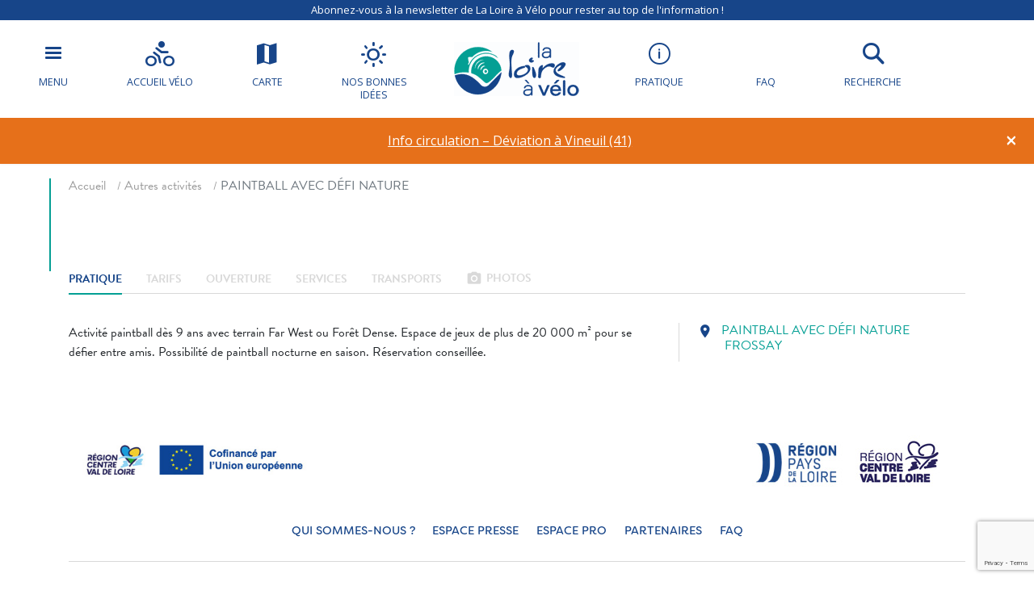

--- FILE ---
content_type: text/html; charset=utf-8
request_url: https://www.google.com/recaptcha/api2/anchor?ar=1&k=6LeG49sqAAAAAK6WDenNJslIfApGeq6RN2Isprlw&co=aHR0cHM6Ly93d3cubG9pcmVhdmVsby5mcjo0NDM.&hl=en&v=PoyoqOPhxBO7pBk68S4YbpHZ&size=invisible&anchor-ms=20000&execute-ms=30000&cb=hjbcved7cin8
body_size: 48600
content:
<!DOCTYPE HTML><html dir="ltr" lang="en"><head><meta http-equiv="Content-Type" content="text/html; charset=UTF-8">
<meta http-equiv="X-UA-Compatible" content="IE=edge">
<title>reCAPTCHA</title>
<style type="text/css">
/* cyrillic-ext */
@font-face {
  font-family: 'Roboto';
  font-style: normal;
  font-weight: 400;
  font-stretch: 100%;
  src: url(//fonts.gstatic.com/s/roboto/v48/KFO7CnqEu92Fr1ME7kSn66aGLdTylUAMa3GUBHMdazTgWw.woff2) format('woff2');
  unicode-range: U+0460-052F, U+1C80-1C8A, U+20B4, U+2DE0-2DFF, U+A640-A69F, U+FE2E-FE2F;
}
/* cyrillic */
@font-face {
  font-family: 'Roboto';
  font-style: normal;
  font-weight: 400;
  font-stretch: 100%;
  src: url(//fonts.gstatic.com/s/roboto/v48/KFO7CnqEu92Fr1ME7kSn66aGLdTylUAMa3iUBHMdazTgWw.woff2) format('woff2');
  unicode-range: U+0301, U+0400-045F, U+0490-0491, U+04B0-04B1, U+2116;
}
/* greek-ext */
@font-face {
  font-family: 'Roboto';
  font-style: normal;
  font-weight: 400;
  font-stretch: 100%;
  src: url(//fonts.gstatic.com/s/roboto/v48/KFO7CnqEu92Fr1ME7kSn66aGLdTylUAMa3CUBHMdazTgWw.woff2) format('woff2');
  unicode-range: U+1F00-1FFF;
}
/* greek */
@font-face {
  font-family: 'Roboto';
  font-style: normal;
  font-weight: 400;
  font-stretch: 100%;
  src: url(//fonts.gstatic.com/s/roboto/v48/KFO7CnqEu92Fr1ME7kSn66aGLdTylUAMa3-UBHMdazTgWw.woff2) format('woff2');
  unicode-range: U+0370-0377, U+037A-037F, U+0384-038A, U+038C, U+038E-03A1, U+03A3-03FF;
}
/* math */
@font-face {
  font-family: 'Roboto';
  font-style: normal;
  font-weight: 400;
  font-stretch: 100%;
  src: url(//fonts.gstatic.com/s/roboto/v48/KFO7CnqEu92Fr1ME7kSn66aGLdTylUAMawCUBHMdazTgWw.woff2) format('woff2');
  unicode-range: U+0302-0303, U+0305, U+0307-0308, U+0310, U+0312, U+0315, U+031A, U+0326-0327, U+032C, U+032F-0330, U+0332-0333, U+0338, U+033A, U+0346, U+034D, U+0391-03A1, U+03A3-03A9, U+03B1-03C9, U+03D1, U+03D5-03D6, U+03F0-03F1, U+03F4-03F5, U+2016-2017, U+2034-2038, U+203C, U+2040, U+2043, U+2047, U+2050, U+2057, U+205F, U+2070-2071, U+2074-208E, U+2090-209C, U+20D0-20DC, U+20E1, U+20E5-20EF, U+2100-2112, U+2114-2115, U+2117-2121, U+2123-214F, U+2190, U+2192, U+2194-21AE, U+21B0-21E5, U+21F1-21F2, U+21F4-2211, U+2213-2214, U+2216-22FF, U+2308-230B, U+2310, U+2319, U+231C-2321, U+2336-237A, U+237C, U+2395, U+239B-23B7, U+23D0, U+23DC-23E1, U+2474-2475, U+25AF, U+25B3, U+25B7, U+25BD, U+25C1, U+25CA, U+25CC, U+25FB, U+266D-266F, U+27C0-27FF, U+2900-2AFF, U+2B0E-2B11, U+2B30-2B4C, U+2BFE, U+3030, U+FF5B, U+FF5D, U+1D400-1D7FF, U+1EE00-1EEFF;
}
/* symbols */
@font-face {
  font-family: 'Roboto';
  font-style: normal;
  font-weight: 400;
  font-stretch: 100%;
  src: url(//fonts.gstatic.com/s/roboto/v48/KFO7CnqEu92Fr1ME7kSn66aGLdTylUAMaxKUBHMdazTgWw.woff2) format('woff2');
  unicode-range: U+0001-000C, U+000E-001F, U+007F-009F, U+20DD-20E0, U+20E2-20E4, U+2150-218F, U+2190, U+2192, U+2194-2199, U+21AF, U+21E6-21F0, U+21F3, U+2218-2219, U+2299, U+22C4-22C6, U+2300-243F, U+2440-244A, U+2460-24FF, U+25A0-27BF, U+2800-28FF, U+2921-2922, U+2981, U+29BF, U+29EB, U+2B00-2BFF, U+4DC0-4DFF, U+FFF9-FFFB, U+10140-1018E, U+10190-1019C, U+101A0, U+101D0-101FD, U+102E0-102FB, U+10E60-10E7E, U+1D2C0-1D2D3, U+1D2E0-1D37F, U+1F000-1F0FF, U+1F100-1F1AD, U+1F1E6-1F1FF, U+1F30D-1F30F, U+1F315, U+1F31C, U+1F31E, U+1F320-1F32C, U+1F336, U+1F378, U+1F37D, U+1F382, U+1F393-1F39F, U+1F3A7-1F3A8, U+1F3AC-1F3AF, U+1F3C2, U+1F3C4-1F3C6, U+1F3CA-1F3CE, U+1F3D4-1F3E0, U+1F3ED, U+1F3F1-1F3F3, U+1F3F5-1F3F7, U+1F408, U+1F415, U+1F41F, U+1F426, U+1F43F, U+1F441-1F442, U+1F444, U+1F446-1F449, U+1F44C-1F44E, U+1F453, U+1F46A, U+1F47D, U+1F4A3, U+1F4B0, U+1F4B3, U+1F4B9, U+1F4BB, U+1F4BF, U+1F4C8-1F4CB, U+1F4D6, U+1F4DA, U+1F4DF, U+1F4E3-1F4E6, U+1F4EA-1F4ED, U+1F4F7, U+1F4F9-1F4FB, U+1F4FD-1F4FE, U+1F503, U+1F507-1F50B, U+1F50D, U+1F512-1F513, U+1F53E-1F54A, U+1F54F-1F5FA, U+1F610, U+1F650-1F67F, U+1F687, U+1F68D, U+1F691, U+1F694, U+1F698, U+1F6AD, U+1F6B2, U+1F6B9-1F6BA, U+1F6BC, U+1F6C6-1F6CF, U+1F6D3-1F6D7, U+1F6E0-1F6EA, U+1F6F0-1F6F3, U+1F6F7-1F6FC, U+1F700-1F7FF, U+1F800-1F80B, U+1F810-1F847, U+1F850-1F859, U+1F860-1F887, U+1F890-1F8AD, U+1F8B0-1F8BB, U+1F8C0-1F8C1, U+1F900-1F90B, U+1F93B, U+1F946, U+1F984, U+1F996, U+1F9E9, U+1FA00-1FA6F, U+1FA70-1FA7C, U+1FA80-1FA89, U+1FA8F-1FAC6, U+1FACE-1FADC, U+1FADF-1FAE9, U+1FAF0-1FAF8, U+1FB00-1FBFF;
}
/* vietnamese */
@font-face {
  font-family: 'Roboto';
  font-style: normal;
  font-weight: 400;
  font-stretch: 100%;
  src: url(//fonts.gstatic.com/s/roboto/v48/KFO7CnqEu92Fr1ME7kSn66aGLdTylUAMa3OUBHMdazTgWw.woff2) format('woff2');
  unicode-range: U+0102-0103, U+0110-0111, U+0128-0129, U+0168-0169, U+01A0-01A1, U+01AF-01B0, U+0300-0301, U+0303-0304, U+0308-0309, U+0323, U+0329, U+1EA0-1EF9, U+20AB;
}
/* latin-ext */
@font-face {
  font-family: 'Roboto';
  font-style: normal;
  font-weight: 400;
  font-stretch: 100%;
  src: url(//fonts.gstatic.com/s/roboto/v48/KFO7CnqEu92Fr1ME7kSn66aGLdTylUAMa3KUBHMdazTgWw.woff2) format('woff2');
  unicode-range: U+0100-02BA, U+02BD-02C5, U+02C7-02CC, U+02CE-02D7, U+02DD-02FF, U+0304, U+0308, U+0329, U+1D00-1DBF, U+1E00-1E9F, U+1EF2-1EFF, U+2020, U+20A0-20AB, U+20AD-20C0, U+2113, U+2C60-2C7F, U+A720-A7FF;
}
/* latin */
@font-face {
  font-family: 'Roboto';
  font-style: normal;
  font-weight: 400;
  font-stretch: 100%;
  src: url(//fonts.gstatic.com/s/roboto/v48/KFO7CnqEu92Fr1ME7kSn66aGLdTylUAMa3yUBHMdazQ.woff2) format('woff2');
  unicode-range: U+0000-00FF, U+0131, U+0152-0153, U+02BB-02BC, U+02C6, U+02DA, U+02DC, U+0304, U+0308, U+0329, U+2000-206F, U+20AC, U+2122, U+2191, U+2193, U+2212, U+2215, U+FEFF, U+FFFD;
}
/* cyrillic-ext */
@font-face {
  font-family: 'Roboto';
  font-style: normal;
  font-weight: 500;
  font-stretch: 100%;
  src: url(//fonts.gstatic.com/s/roboto/v48/KFO7CnqEu92Fr1ME7kSn66aGLdTylUAMa3GUBHMdazTgWw.woff2) format('woff2');
  unicode-range: U+0460-052F, U+1C80-1C8A, U+20B4, U+2DE0-2DFF, U+A640-A69F, U+FE2E-FE2F;
}
/* cyrillic */
@font-face {
  font-family: 'Roboto';
  font-style: normal;
  font-weight: 500;
  font-stretch: 100%;
  src: url(//fonts.gstatic.com/s/roboto/v48/KFO7CnqEu92Fr1ME7kSn66aGLdTylUAMa3iUBHMdazTgWw.woff2) format('woff2');
  unicode-range: U+0301, U+0400-045F, U+0490-0491, U+04B0-04B1, U+2116;
}
/* greek-ext */
@font-face {
  font-family: 'Roboto';
  font-style: normal;
  font-weight: 500;
  font-stretch: 100%;
  src: url(//fonts.gstatic.com/s/roboto/v48/KFO7CnqEu92Fr1ME7kSn66aGLdTylUAMa3CUBHMdazTgWw.woff2) format('woff2');
  unicode-range: U+1F00-1FFF;
}
/* greek */
@font-face {
  font-family: 'Roboto';
  font-style: normal;
  font-weight: 500;
  font-stretch: 100%;
  src: url(//fonts.gstatic.com/s/roboto/v48/KFO7CnqEu92Fr1ME7kSn66aGLdTylUAMa3-UBHMdazTgWw.woff2) format('woff2');
  unicode-range: U+0370-0377, U+037A-037F, U+0384-038A, U+038C, U+038E-03A1, U+03A3-03FF;
}
/* math */
@font-face {
  font-family: 'Roboto';
  font-style: normal;
  font-weight: 500;
  font-stretch: 100%;
  src: url(//fonts.gstatic.com/s/roboto/v48/KFO7CnqEu92Fr1ME7kSn66aGLdTylUAMawCUBHMdazTgWw.woff2) format('woff2');
  unicode-range: U+0302-0303, U+0305, U+0307-0308, U+0310, U+0312, U+0315, U+031A, U+0326-0327, U+032C, U+032F-0330, U+0332-0333, U+0338, U+033A, U+0346, U+034D, U+0391-03A1, U+03A3-03A9, U+03B1-03C9, U+03D1, U+03D5-03D6, U+03F0-03F1, U+03F4-03F5, U+2016-2017, U+2034-2038, U+203C, U+2040, U+2043, U+2047, U+2050, U+2057, U+205F, U+2070-2071, U+2074-208E, U+2090-209C, U+20D0-20DC, U+20E1, U+20E5-20EF, U+2100-2112, U+2114-2115, U+2117-2121, U+2123-214F, U+2190, U+2192, U+2194-21AE, U+21B0-21E5, U+21F1-21F2, U+21F4-2211, U+2213-2214, U+2216-22FF, U+2308-230B, U+2310, U+2319, U+231C-2321, U+2336-237A, U+237C, U+2395, U+239B-23B7, U+23D0, U+23DC-23E1, U+2474-2475, U+25AF, U+25B3, U+25B7, U+25BD, U+25C1, U+25CA, U+25CC, U+25FB, U+266D-266F, U+27C0-27FF, U+2900-2AFF, U+2B0E-2B11, U+2B30-2B4C, U+2BFE, U+3030, U+FF5B, U+FF5D, U+1D400-1D7FF, U+1EE00-1EEFF;
}
/* symbols */
@font-face {
  font-family: 'Roboto';
  font-style: normal;
  font-weight: 500;
  font-stretch: 100%;
  src: url(//fonts.gstatic.com/s/roboto/v48/KFO7CnqEu92Fr1ME7kSn66aGLdTylUAMaxKUBHMdazTgWw.woff2) format('woff2');
  unicode-range: U+0001-000C, U+000E-001F, U+007F-009F, U+20DD-20E0, U+20E2-20E4, U+2150-218F, U+2190, U+2192, U+2194-2199, U+21AF, U+21E6-21F0, U+21F3, U+2218-2219, U+2299, U+22C4-22C6, U+2300-243F, U+2440-244A, U+2460-24FF, U+25A0-27BF, U+2800-28FF, U+2921-2922, U+2981, U+29BF, U+29EB, U+2B00-2BFF, U+4DC0-4DFF, U+FFF9-FFFB, U+10140-1018E, U+10190-1019C, U+101A0, U+101D0-101FD, U+102E0-102FB, U+10E60-10E7E, U+1D2C0-1D2D3, U+1D2E0-1D37F, U+1F000-1F0FF, U+1F100-1F1AD, U+1F1E6-1F1FF, U+1F30D-1F30F, U+1F315, U+1F31C, U+1F31E, U+1F320-1F32C, U+1F336, U+1F378, U+1F37D, U+1F382, U+1F393-1F39F, U+1F3A7-1F3A8, U+1F3AC-1F3AF, U+1F3C2, U+1F3C4-1F3C6, U+1F3CA-1F3CE, U+1F3D4-1F3E0, U+1F3ED, U+1F3F1-1F3F3, U+1F3F5-1F3F7, U+1F408, U+1F415, U+1F41F, U+1F426, U+1F43F, U+1F441-1F442, U+1F444, U+1F446-1F449, U+1F44C-1F44E, U+1F453, U+1F46A, U+1F47D, U+1F4A3, U+1F4B0, U+1F4B3, U+1F4B9, U+1F4BB, U+1F4BF, U+1F4C8-1F4CB, U+1F4D6, U+1F4DA, U+1F4DF, U+1F4E3-1F4E6, U+1F4EA-1F4ED, U+1F4F7, U+1F4F9-1F4FB, U+1F4FD-1F4FE, U+1F503, U+1F507-1F50B, U+1F50D, U+1F512-1F513, U+1F53E-1F54A, U+1F54F-1F5FA, U+1F610, U+1F650-1F67F, U+1F687, U+1F68D, U+1F691, U+1F694, U+1F698, U+1F6AD, U+1F6B2, U+1F6B9-1F6BA, U+1F6BC, U+1F6C6-1F6CF, U+1F6D3-1F6D7, U+1F6E0-1F6EA, U+1F6F0-1F6F3, U+1F6F7-1F6FC, U+1F700-1F7FF, U+1F800-1F80B, U+1F810-1F847, U+1F850-1F859, U+1F860-1F887, U+1F890-1F8AD, U+1F8B0-1F8BB, U+1F8C0-1F8C1, U+1F900-1F90B, U+1F93B, U+1F946, U+1F984, U+1F996, U+1F9E9, U+1FA00-1FA6F, U+1FA70-1FA7C, U+1FA80-1FA89, U+1FA8F-1FAC6, U+1FACE-1FADC, U+1FADF-1FAE9, U+1FAF0-1FAF8, U+1FB00-1FBFF;
}
/* vietnamese */
@font-face {
  font-family: 'Roboto';
  font-style: normal;
  font-weight: 500;
  font-stretch: 100%;
  src: url(//fonts.gstatic.com/s/roboto/v48/KFO7CnqEu92Fr1ME7kSn66aGLdTylUAMa3OUBHMdazTgWw.woff2) format('woff2');
  unicode-range: U+0102-0103, U+0110-0111, U+0128-0129, U+0168-0169, U+01A0-01A1, U+01AF-01B0, U+0300-0301, U+0303-0304, U+0308-0309, U+0323, U+0329, U+1EA0-1EF9, U+20AB;
}
/* latin-ext */
@font-face {
  font-family: 'Roboto';
  font-style: normal;
  font-weight: 500;
  font-stretch: 100%;
  src: url(//fonts.gstatic.com/s/roboto/v48/KFO7CnqEu92Fr1ME7kSn66aGLdTylUAMa3KUBHMdazTgWw.woff2) format('woff2');
  unicode-range: U+0100-02BA, U+02BD-02C5, U+02C7-02CC, U+02CE-02D7, U+02DD-02FF, U+0304, U+0308, U+0329, U+1D00-1DBF, U+1E00-1E9F, U+1EF2-1EFF, U+2020, U+20A0-20AB, U+20AD-20C0, U+2113, U+2C60-2C7F, U+A720-A7FF;
}
/* latin */
@font-face {
  font-family: 'Roboto';
  font-style: normal;
  font-weight: 500;
  font-stretch: 100%;
  src: url(//fonts.gstatic.com/s/roboto/v48/KFO7CnqEu92Fr1ME7kSn66aGLdTylUAMa3yUBHMdazQ.woff2) format('woff2');
  unicode-range: U+0000-00FF, U+0131, U+0152-0153, U+02BB-02BC, U+02C6, U+02DA, U+02DC, U+0304, U+0308, U+0329, U+2000-206F, U+20AC, U+2122, U+2191, U+2193, U+2212, U+2215, U+FEFF, U+FFFD;
}
/* cyrillic-ext */
@font-face {
  font-family: 'Roboto';
  font-style: normal;
  font-weight: 900;
  font-stretch: 100%;
  src: url(//fonts.gstatic.com/s/roboto/v48/KFO7CnqEu92Fr1ME7kSn66aGLdTylUAMa3GUBHMdazTgWw.woff2) format('woff2');
  unicode-range: U+0460-052F, U+1C80-1C8A, U+20B4, U+2DE0-2DFF, U+A640-A69F, U+FE2E-FE2F;
}
/* cyrillic */
@font-face {
  font-family: 'Roboto';
  font-style: normal;
  font-weight: 900;
  font-stretch: 100%;
  src: url(//fonts.gstatic.com/s/roboto/v48/KFO7CnqEu92Fr1ME7kSn66aGLdTylUAMa3iUBHMdazTgWw.woff2) format('woff2');
  unicode-range: U+0301, U+0400-045F, U+0490-0491, U+04B0-04B1, U+2116;
}
/* greek-ext */
@font-face {
  font-family: 'Roboto';
  font-style: normal;
  font-weight: 900;
  font-stretch: 100%;
  src: url(//fonts.gstatic.com/s/roboto/v48/KFO7CnqEu92Fr1ME7kSn66aGLdTylUAMa3CUBHMdazTgWw.woff2) format('woff2');
  unicode-range: U+1F00-1FFF;
}
/* greek */
@font-face {
  font-family: 'Roboto';
  font-style: normal;
  font-weight: 900;
  font-stretch: 100%;
  src: url(//fonts.gstatic.com/s/roboto/v48/KFO7CnqEu92Fr1ME7kSn66aGLdTylUAMa3-UBHMdazTgWw.woff2) format('woff2');
  unicode-range: U+0370-0377, U+037A-037F, U+0384-038A, U+038C, U+038E-03A1, U+03A3-03FF;
}
/* math */
@font-face {
  font-family: 'Roboto';
  font-style: normal;
  font-weight: 900;
  font-stretch: 100%;
  src: url(//fonts.gstatic.com/s/roboto/v48/KFO7CnqEu92Fr1ME7kSn66aGLdTylUAMawCUBHMdazTgWw.woff2) format('woff2');
  unicode-range: U+0302-0303, U+0305, U+0307-0308, U+0310, U+0312, U+0315, U+031A, U+0326-0327, U+032C, U+032F-0330, U+0332-0333, U+0338, U+033A, U+0346, U+034D, U+0391-03A1, U+03A3-03A9, U+03B1-03C9, U+03D1, U+03D5-03D6, U+03F0-03F1, U+03F4-03F5, U+2016-2017, U+2034-2038, U+203C, U+2040, U+2043, U+2047, U+2050, U+2057, U+205F, U+2070-2071, U+2074-208E, U+2090-209C, U+20D0-20DC, U+20E1, U+20E5-20EF, U+2100-2112, U+2114-2115, U+2117-2121, U+2123-214F, U+2190, U+2192, U+2194-21AE, U+21B0-21E5, U+21F1-21F2, U+21F4-2211, U+2213-2214, U+2216-22FF, U+2308-230B, U+2310, U+2319, U+231C-2321, U+2336-237A, U+237C, U+2395, U+239B-23B7, U+23D0, U+23DC-23E1, U+2474-2475, U+25AF, U+25B3, U+25B7, U+25BD, U+25C1, U+25CA, U+25CC, U+25FB, U+266D-266F, U+27C0-27FF, U+2900-2AFF, U+2B0E-2B11, U+2B30-2B4C, U+2BFE, U+3030, U+FF5B, U+FF5D, U+1D400-1D7FF, U+1EE00-1EEFF;
}
/* symbols */
@font-face {
  font-family: 'Roboto';
  font-style: normal;
  font-weight: 900;
  font-stretch: 100%;
  src: url(//fonts.gstatic.com/s/roboto/v48/KFO7CnqEu92Fr1ME7kSn66aGLdTylUAMaxKUBHMdazTgWw.woff2) format('woff2');
  unicode-range: U+0001-000C, U+000E-001F, U+007F-009F, U+20DD-20E0, U+20E2-20E4, U+2150-218F, U+2190, U+2192, U+2194-2199, U+21AF, U+21E6-21F0, U+21F3, U+2218-2219, U+2299, U+22C4-22C6, U+2300-243F, U+2440-244A, U+2460-24FF, U+25A0-27BF, U+2800-28FF, U+2921-2922, U+2981, U+29BF, U+29EB, U+2B00-2BFF, U+4DC0-4DFF, U+FFF9-FFFB, U+10140-1018E, U+10190-1019C, U+101A0, U+101D0-101FD, U+102E0-102FB, U+10E60-10E7E, U+1D2C0-1D2D3, U+1D2E0-1D37F, U+1F000-1F0FF, U+1F100-1F1AD, U+1F1E6-1F1FF, U+1F30D-1F30F, U+1F315, U+1F31C, U+1F31E, U+1F320-1F32C, U+1F336, U+1F378, U+1F37D, U+1F382, U+1F393-1F39F, U+1F3A7-1F3A8, U+1F3AC-1F3AF, U+1F3C2, U+1F3C4-1F3C6, U+1F3CA-1F3CE, U+1F3D4-1F3E0, U+1F3ED, U+1F3F1-1F3F3, U+1F3F5-1F3F7, U+1F408, U+1F415, U+1F41F, U+1F426, U+1F43F, U+1F441-1F442, U+1F444, U+1F446-1F449, U+1F44C-1F44E, U+1F453, U+1F46A, U+1F47D, U+1F4A3, U+1F4B0, U+1F4B3, U+1F4B9, U+1F4BB, U+1F4BF, U+1F4C8-1F4CB, U+1F4D6, U+1F4DA, U+1F4DF, U+1F4E3-1F4E6, U+1F4EA-1F4ED, U+1F4F7, U+1F4F9-1F4FB, U+1F4FD-1F4FE, U+1F503, U+1F507-1F50B, U+1F50D, U+1F512-1F513, U+1F53E-1F54A, U+1F54F-1F5FA, U+1F610, U+1F650-1F67F, U+1F687, U+1F68D, U+1F691, U+1F694, U+1F698, U+1F6AD, U+1F6B2, U+1F6B9-1F6BA, U+1F6BC, U+1F6C6-1F6CF, U+1F6D3-1F6D7, U+1F6E0-1F6EA, U+1F6F0-1F6F3, U+1F6F7-1F6FC, U+1F700-1F7FF, U+1F800-1F80B, U+1F810-1F847, U+1F850-1F859, U+1F860-1F887, U+1F890-1F8AD, U+1F8B0-1F8BB, U+1F8C0-1F8C1, U+1F900-1F90B, U+1F93B, U+1F946, U+1F984, U+1F996, U+1F9E9, U+1FA00-1FA6F, U+1FA70-1FA7C, U+1FA80-1FA89, U+1FA8F-1FAC6, U+1FACE-1FADC, U+1FADF-1FAE9, U+1FAF0-1FAF8, U+1FB00-1FBFF;
}
/* vietnamese */
@font-face {
  font-family: 'Roboto';
  font-style: normal;
  font-weight: 900;
  font-stretch: 100%;
  src: url(//fonts.gstatic.com/s/roboto/v48/KFO7CnqEu92Fr1ME7kSn66aGLdTylUAMa3OUBHMdazTgWw.woff2) format('woff2');
  unicode-range: U+0102-0103, U+0110-0111, U+0128-0129, U+0168-0169, U+01A0-01A1, U+01AF-01B0, U+0300-0301, U+0303-0304, U+0308-0309, U+0323, U+0329, U+1EA0-1EF9, U+20AB;
}
/* latin-ext */
@font-face {
  font-family: 'Roboto';
  font-style: normal;
  font-weight: 900;
  font-stretch: 100%;
  src: url(//fonts.gstatic.com/s/roboto/v48/KFO7CnqEu92Fr1ME7kSn66aGLdTylUAMa3KUBHMdazTgWw.woff2) format('woff2');
  unicode-range: U+0100-02BA, U+02BD-02C5, U+02C7-02CC, U+02CE-02D7, U+02DD-02FF, U+0304, U+0308, U+0329, U+1D00-1DBF, U+1E00-1E9F, U+1EF2-1EFF, U+2020, U+20A0-20AB, U+20AD-20C0, U+2113, U+2C60-2C7F, U+A720-A7FF;
}
/* latin */
@font-face {
  font-family: 'Roboto';
  font-style: normal;
  font-weight: 900;
  font-stretch: 100%;
  src: url(//fonts.gstatic.com/s/roboto/v48/KFO7CnqEu92Fr1ME7kSn66aGLdTylUAMa3yUBHMdazQ.woff2) format('woff2');
  unicode-range: U+0000-00FF, U+0131, U+0152-0153, U+02BB-02BC, U+02C6, U+02DA, U+02DC, U+0304, U+0308, U+0329, U+2000-206F, U+20AC, U+2122, U+2191, U+2193, U+2212, U+2215, U+FEFF, U+FFFD;
}

</style>
<link rel="stylesheet" type="text/css" href="https://www.gstatic.com/recaptcha/releases/PoyoqOPhxBO7pBk68S4YbpHZ/styles__ltr.css">
<script nonce="Ukuh_D7xBOtUvcu6lXuugQ" type="text/javascript">window['__recaptcha_api'] = 'https://www.google.com/recaptcha/api2/';</script>
<script type="text/javascript" src="https://www.gstatic.com/recaptcha/releases/PoyoqOPhxBO7pBk68S4YbpHZ/recaptcha__en.js" nonce="Ukuh_D7xBOtUvcu6lXuugQ">
      
    </script></head>
<body><div id="rc-anchor-alert" class="rc-anchor-alert"></div>
<input type="hidden" id="recaptcha-token" value="[base64]">
<script type="text/javascript" nonce="Ukuh_D7xBOtUvcu6lXuugQ">
      recaptcha.anchor.Main.init("[\x22ainput\x22,[\x22bgdata\x22,\x22\x22,\[base64]/[base64]/bmV3IFpbdF0obVswXSk6Sz09Mj9uZXcgWlt0XShtWzBdLG1bMV0pOks9PTM/bmV3IFpbdF0obVswXSxtWzFdLG1bMl0pOks9PTQ/[base64]/[base64]/[base64]/[base64]/[base64]/[base64]/[base64]/[base64]/[base64]/[base64]/[base64]/[base64]/[base64]/[base64]\\u003d\\u003d\x22,\[base64]\\u003d\\u003d\x22,\x22fcKsYRvCo1BbwoTDhj/[base64]/w49xRRHChllZDELCp8KoZHp8w4zCqsK+XHN+UcKhcVXDgcKGf3XDqsKpw4pRMmlqOsOSM8K1AglnD1jDgHDCuTQOw4vDt8KlwrNIdirCm1htFMKJw4rCvhjCv3bCvsKtbsKiwoUlAMKnAHJLw6xdEMObJxVkwq3DsVQgYGh/[base64]/DrlHDlsO1wr5oD8OZwo/[base64]/Y8K9EcORwo3DjWHCnDDClMOdVMO1QA7Ck8Kqwr3CnVkSwoJuw7sBJsKWwosgWhrCuVYsXy1SQMKJwqvCtSllaEQfwpLCkcKQXcOZwrrDvXHDr2zCtMOEwrIAWTt/w4c4GsKAG8OCw57DlWIqccK6wp1XYcOqwpXDvh/[base64]/wrvDumtuw7TCuRjDnwnCgsKew50dLm/[base64]/MTDCisKWCsKZwox5wrjCpCk2w7lvw5/CuMODeFlRNyoUwofCrljCvVLDqgvDr8OZHMOlw7/DoDPCjMKRRhfDnD9Kw4Y1ZcOzwrHDg8OlMsOZwofCiMKAA3zCm2fCnhvCm3TDtlp0w6IaYcOUQ8Kjw4YCfsKowq/CicKBw6kZJQnDtsOFNmtHbcO5X8OhcAPCuGrDjMOxw5cHK2LDjgtGwqYECMOnckkqwp7DtMOAcsO2wp/Clx1pJMKRRiZAV8OsVDLCnMKJN1HDl8KFwrIdR8Kfw4jDkcKvJ2UrZDfDm3kkfsK5QCrCl8ObwpPCr8OUGMKEw4FxcsK/QcKCS08VHCLDnClPw74kwrLClMO+S8OfMMOgAHwpWhDCkzAjwrvCpnPDh31DSEVvw5F9e8KEw75CQA7Cq8KDVcKYZcKeOcKnHCRkOQHCplPDv8OwVsKcUcOMwrbClTDCm8KhUAo9KnDCrcKIUSogFUQQHcKSw6/Drj3CmRPDvDozwqIJwr3DrSPChBtSV8ONw5rDiEPDhsKcOxvCjQNFwpLDuMOxwqBLwp8Oe8OPwofDtMOxDFx/QxvCqwkSwrk0wpx2P8Kdw6HDuMO+w4Uqw4FyUR4TYVbCr8KeBybDrcOIc8K2UT/CqcKBw6jDmsOwDcOjwrQoaw4swoXDqMOmX3vCnMOWw7HCpcOJwrIxGsKNYGkLK25lJMO4WMKvS8OFXhXCix/DisOzw4t+ax/CmMO9woTDsRBPd8Oowp1ow4Bgw588wp3CvlUGZzvDuHfDgcOtacOHwqpHwqHDncOywr/DscOdImxCfF3DsRw9wpnDrQc2B8OQP8KXw4fDssOTwprChMK9wpc5X8OvwpTCgMK+d8KXw7ksQMKWw7fCrcOjcsKbPB7CvyXDpMOXw75eSksGacKww7fCn8Khwp54w5Z3w5UGwph6wp8Ww69bLMOjFVQdw7LCnMOOwqjCkcKGJj0qwo/Ch8ONwqMecjfCgsOZwrQlUMKgVF1TKsKjdQ1Aw79XHMOfJypXXcKDwqJUNcKGdBDCs1YBw6J8wobDiMO+w4vCpG7Cl8KKIsKdwrzCj8KrXgXDvMKywqTCiB7CllEFw4/[base64]/CisOnK0PDocKpw5ltw7TDpsODSmPDoHtYwpHCkyoAH2UHccKFecKQQG5gw7DDoGVrw5rCgC8cCMKuaBbDgsO9w5UgwqVfw4oJw4/Cq8OawqXCuk7Dg1ddw4ErRMOJdzHDpMOGMcOrLxPDgQY+wq3CkHjCjMOcw6XCuEZ3GQzCpMKPw45racK/[base64]/[base64]/[base64]/ZMKbfMOQG8OHw6I+worDkMOkFcKcKcO+w7dscztqw4MlwrlyW2cLGXHClcKjaUbDscKBwpfCrzjCvMK4wq3DnhkVST4vw4jDr8OFD3oEw51EKD4IAQfDjiAJwqHChsOIFmcpZXBSw7jChTXDmwTCjcKGwo7DpzpzwoZ3w5w4csO2w4bDnCR/[base64]/DoizCsRtUw5rDqkdXJwQBGFgmwp4nE3cDWUvCgMOVw73DoXzDln7DpCnClnUUV3htVcOKwpvDo3pGOcOaw59Ew73DpsORw5gdw6NsFsO3YcKSBzLCs8K2wohyI8Kaw7I5woTDnw/[base64]/w6/DnUBgw5sgwrMeM1/CjMOZwpYewrFLwpJuwoAWw7B/[base64]/[base64]/CmcKCw6MxdMKOKjomLcKQMHDCvmHDuMOzSnwlcsK5GzEiwocQaVHCgQsLK3HCucOKwrcFUmnCnnPCiWrDhnMlw6V/w4LDg8KewqXCgsKvw7HDmXLCmMOkIVLCqcO8DcOlwo45O8KOa8Ouw60Uw6o5ATTDjyzDqFM8YcKrLGbDgjDDqXEIWwdtw4Uhw6ZWwqc8w73DrGDDncKTw6U+c8KOIB3DlgwJwoTDgcObQ0dkb8OjOsKYQ3HDvMKMFS1Pw5Q0IcOfWcKrIwtQNMOmw6vDrVl/[base64]/BMKBw5zDnT3CizzDq8KAwqXDlHxWw6zCt8Ogw5YmBsKaLMOPw6TCuj7CjDfDhS0uXMKwYnfCvBd9N8Kdw6wAw5J2acK4TiE9w7LCsyZyRyAAw5rCjMK/BjDChsO9wq3DucOlw709K1ZlwpLCiMKbw5dNfMKLwqTDsMOHIsKPw4PCl8KAwoHCihMuPsK0wrdlw5htL8K8wrrCmMKLKgnCl8OUWiTCj8KxHhrCgcKnwrfCgi/[base64]/CoQkXOcOjXwNmHMKcw7JyAzIDwp7DgTPCqz9pw57DqknDrkrCvBB+w7gIwrHDtVFUKlDDoU3ChcKRw5M+w6V3P8Kow5PCnVPCpMOXwpxRw5fCkMOHw4jCsn3CrcKRw6NHTcOyNXDCtcOzw71nMGxyw5kmSsO/[base64]/[base64]/DrcO6wrhhwpRKbj99IFzCncKKVE7DucOxwrDDmkzCvxvCiMK8A8KywpJewqvChit9OzVVwq/CsQ7CnsO3w5jCjG0/w60aw7sYUcOhwovDvsO2CcKmwp9Uw6h6w5AjbGVcICHCvlHDs0jDhMK/[base64]/w5YFEMOsCWN4WHDDucKTe8OCGMKrN0l/fMOgLcOFWhdtdhfCt8Osw4J6HcOlanNLFDd3wr/DsMOXDDjDrW3Cr3LDhh/ChcOywqseCcKKwoTCnTHCjcKzRgrDvg4dXBISW8KlZMOiXTnDpgx5w7UBEw/DpMKwwojClsOjJyJVw7LDmXZnEQfCpcKGwrDCjcKAw6LCncKQwrvDtcOhwpxcR2/CtsKLF1ElLcOAw48Fw77Dt8O7wqHDh0jDisO/[base64]/wroqLMO5wqgpwrvDmxHCv3hdwo7DgsOuw6DCp8O8NMOkw5PDosK+wrRyTsOyXCpxwpzCi8OQw6jCrlQKBCEmHMKteGrDlMOQWWXDrcOpw7bDgsOswpvCiMOLYsOYw4DDksOcWcKrZsKGwrwkL1/[base64]/w60SdmTCkAkZwpESNUxIw5LCu0diwqfDj8OsWcKMwqDCoijCvmANw4bCkzotVGV/OXjClzdXAcKPTi/[base64]/wrpdCsOTw73DrTbDu8KiwrzDqVFsZ8O7wpYxJcK3wpPDoHJBS2LDtU5jw7/[base64]/[base64]/DkCXCuDvDqsOJNS5GwqLDkMO3SC0Zw6NMwrQrPsOfwq9EHMKOwp/[base64]/[base64]/[base64]/CinXDhTl2LypBD8Obw4bDkMOYXcKOZMKrQcORaH1/[base64]/DksOvTcOlMcOpc1/[base64]/w5zDu8O/w4p+N3rCtCnCqcKFPRdOOMOBM8Kbw5XCpMKcPVQ/wqkWw4zCmsOjX8KuQcKdwrMIbinDi38tQcONw6Juw4PDlMKwR8KSwq7CtylaX2PCn8KAw7vCsjvDp8OUTcO9A8KDbgzDrsOQwqDDkMOzwr7DrMKBCDbDtz1Mwq4rcMKBBsK5byvCjHcDUSNXwrrDiEwobTJZYsKGP8KKwoU5wrxuPcKkEA/CjEzCscKZElXDsgA6PMOBwpLDsG7Dv8KAwrl7eCPDlcOkw5/DkwMzw5LDlgPDvMOcw7XDqz7CnlHCgcKPw5koXMO8FsKGw4hZa2jCg3EUYsOewqQNwpzClEvCilnCvMOXw4LDuxDCmsKTw4PDtsKXVnhQE8KywprCs8K3E0vDsEzCk8OHdEHCs8KwdMOlw6PDrX/DoMOCw67Cp1Ikw4QDw4vClcOmwqvCmEpWe2nDt3nDosKkCsK7IxdlABI4VMKIwpNJwpXCoX8Bw6V+wrZoY2FVw7R3Gy/[base64]/ClsKACwoGwrsOfVEnwrfCh8OTw4bCtsOCRgFGwrIWwpQAw5rDmCkSwp8GwpnCgcOVQsKiw7LCoXDCosKGGTUzfMK2w7HChkM9fT3DtFfDtzluw4fDh8KDSjLDpz4eFcO1wrrDsnTCgMKAwpFswol9BHw9O3xYw7fCkcKpwrccLWrCsELDiMOuw4rCjA/DjMORfjnDi8OvN8KPZcK8wqDCuyjCksKOwoXCm1zDhMKVw6HDnMObw6hjw7kvaMOdTzHCncK9wrHCjG7CnMKZw6LDsgs3EsOGw4LDuCfCqEbCisKeEWvDhhvCjMO5e3LClHQBQsKEwqjDlhU9WFHCqcKGw5RHTVkewq/DuT7DhmlfDQpow67Co1gBHVNtHlfCpU5zwp/DqQnCj2nDhMKbwojDnSgzwqxKX8Oqw4HDvMOnwoHDuBgDw7diwozDocKYREY9wqbDiMKvwo3CtQrCocObATAjwqdbSFIOw6HCkkwXw7BQwo8mYMKcW2IVwo4OE8Omw7wrLMKKwpjCpsO4wopJwoPCicOBZsOHw7HDkcKSYMKRasKQwoAlwq/DhzxDT1TCixkgNxvDiMKxw4jDn8OfwqDCp8OYwojCj3Buw6XDp8KHw6DDvB1nK8OEUi0VQxfDqh7DpxrChMKdVsKiZTlULMOCw5tdecKxI8Onwp4SAsKyw5jDkMO6woQkVy0pbEF9w4nDsiJZBMKOV0PDj8OwRFXClnXClsOxw7YDw4LDkMODwokoaMOAw41ewonClW/CqcOfwpE1TMOtWDHDicOjcQVzwodFGW7DisKlwqzDnMONw7YzdcK7Yj4Tw79Lwp57w5/Dgk4uH8OYw7LDlcOPw6fCo8KVwqPDsQVPw7/ClcOPw4clO8KBw5ciw6HDpFTDhMKPw5PDsmkow7Z/[base64]/DnMKKbcOHw6nDhMKKwrzDkcO2wr/DicKKwqXClUvDt23CscKiwr1SUsOLwrV6HUPDlS4jNgDDtMOaSsKpRMOSw57DuDJdcMK+LGjCiMKCd8OSwpREw5NRwpBgFsKnwoUPdsOFSwNwwrdPw5HCpz7CgWsjNz3Cs0PDtT5rw7cPwr/CinMSw7/Dp8O2wqU/[base64]/w4DCscOWwr1iw5QSw4NfHB/DhU3DvMORw6nClcKHw74GwqvChm/CoFNNwqDClsKjb21aw6gAw5TCm1kbVsKQDsK7W8OmF8O1w6HDtWTDosKzw7LDrk5MN8KleMO0NGjDiC0pfsK2fMKLwqDDglw/X3/[base64]/KMOvW8KvM8Odw4DCgSRrZsOCan8Cw5DCoTXCtMO2wr/CujfDhT8Hw45iwpTCskZZwofCmMKCw6rDtiXDhinDsRLCkBI/w7HCvxc0LcKNBBHClcOrX8K0w6HCmGlLS8K4ZVnCtWPClSkUw7duw4rCjy3DuWrDkV/DnRE7F8K3GMOaO8K/XV7Dj8Kqwq8Yw5fCjsOWwrvDp8KtwqbCisOPw6vDjcKqw5tOZ35JFWvCoMKIPF1awrs+w5gMwpXCsSvChsOSf3vChSTDnmPDiyo6WCfDjlFaajtHwp1+w4svSwzDosOpw5PDlcOoFxkjw6V0AcKEw7k4wphYVsKAw5jCvRE4w6ZOwoPDpyRPw75zwq/DiQrDiUnCksO0w6LCgsK7GsO3wrXDuW4/wrsYwqhgwp9jWMOfwp5kUlN+Kx7DjiPCncKEw6HCvDDDq8K9ODTDnsKRw5/DlcOJw73CmsK/wq9iwrIUwq9YaS1cw5kzwpEOwqLDmCjCrmVUECppwqnDkT1rw7PDgcO+w4rDmD49KcKKwpIlw4XCmcOaXsOyNQ7CrxrCu1PCtSIww7Fhwr3DuBhCeMOlWcO0acKHw4JtImxnFxzDk8OBUH8xwq/CtXbCmxPCt8O+WcOnw58Nwpx/wqZ4woPChyjDm1tOaEEBT3vChDbDtRHDomYwEcOUwqNAw6fDin7CqsK7wrrDscKeZlPCvsKhwpsnwozCqcKawqtPW8KvRcO6wo7CmsO0wphNw7gfOsKfwqPChsOAIMKmw7R3PsK1wol+aQvDtnbDi8OnacO9dMOKw6/[base64]/[base64]/QVUESsKlwoLDk8OQDcONwr7Cv0Aqw7wow45Xw4LDlTDDn8OUScO3WcKjLMOvWMOdGcOFwqTCql3CosOOw5nCnHbDqVDCuQ/DhVbDvcOgw5R0HMOCbcK/[base64]/wobDo3VXwp7Drwsrw6JvwqnCphQ0wqjDg8O1w6hWHMOof8OiVAzDtgh3DUgTNsOPesKFw5YNGnXDrD/Djn7Dn8O4w6fDnxQXw5vDrFXCqkTClcO7QcO1LcKTwrfDosO3cMKkw4HCjMKHMcKbw6BvwoJqIMOFNMKJBcOLw7cwVmfCo8Ovw7jDhllVAWbCtsOyPcOwwodiJsKQw5rDrcK1wobCtMKRwofCkBfCp8KHSsKWJcO+f8O9wrkwE8OMwqQMw4Z0w70ZdS/[base64]/DhMOrw4gsw5rCrgNpTMO0ecKXTEsjwqUrw4jDrsOtJcOgwq8Qw58kcsK8w50lRBdlG8KhL8KVw4vDlsOnN8O8f2DDj21sFj9RBGZuwrPCvMO7EsK8GsO1w5nDsW/Cq1nCqypjwo1uw67DqUECLBhkXMOUegBsw7rCtVjCl8KLw4VPwo/[base64]/w4HCnm91cWTDncKHBAE/JUrDs8ODw7pGw7zDskDCg3bDgh/CjcOmaSMJMFYpE1BdcsKvw6gYNi4QD8OpSMOsRsOIw5kZAFUcZHR8wqfCrcOSa1w5ATTDqcK/w7gew4bDsBYywrs8QiM/esKKwpsgbMKhOGFvwobDt8KOwq0RwpkIw4w2BcK2w5jCmMO/YcOzanpqwojCjcOIw7vCo23DhwbDgMKgT8ORNnEkw63ChsKIwqgLGmdtw67Dpk/CosOXVcK4wq9vRgnDpxnCmmcJwqJmGR5Lw6FOwqXDn8OKGmbCnVjCocOnRj/[base64]/ImXCn8Ksw5/CnSxrFcKiwq7Dim/DgMKMw5Qqw6J4FnLCjsKVw7zDrlrCmMKzWMKAOFRGwrjClmJBfiNDwqgew43DlMOnwqHDicK5woPDiEjCs8KTw5Qiw50Aw6VkNsK6w4/CgB/Cox/DjUBaC8KDasKiBnUXw7o7TsOYwpQZwpFjdsK4w4EPw4cCd8O7w65RGsOoN8OSwr8Wwr4QL8OfwpRGWwp8WX1fw4QdLw3CoHB1wr7DrGvCisKBYjXCj8KNwoLDtMOqwpsPw4QuDAQQLDpfEcOuw48RZWgcwr1AdcK2wp7DmsOFbg/Dg8KRw6xcNxPDrxgVwrRcwr1ibMKFw57CiisJb8Orw6IfwprDrxvCv8ObL8K7McOKIVnDogHCjMO1w6/CtDoWasKSw6DDlsO/Vl/CucOnwo0hwqPDgcOqPsOnw4rCtMKRwpXCjMONwoPCtcOsccOwwqvDoHJMY1LCpMKXw6XDqcKTKR04FMKLfx9awoUBw7fDtcOdwqzCtmXCokwLw7gvLMKSecOlcsKEwpEYw4/DpG0Sw6lYwqTCnMKww74Fw6paw7XDsMKDch42wphVI8K4GcO5WsOxYibCjiofZMKiwrHCtMOJw65/wpAXw6Nvwo9WwqscSWjDkh9zSzjDhsKOw4I3f8OLwpwJw6fCrwTCvyJ5wofCnsOawpUdw5gGJsOawr8TL24UfsOlUU/[base64]/cMOXI8K7ScOAwrzCqHnCgMKiRGsQwpplK8OONUNAH8OsJ8Kmw6LDq8KcwpLCvMOqKsODRRJ5wrvCl8Kjw7o/[base64]/S8OswoxWIMKWwoAbw4B1woMcw6JlIMOlw4PCjz3CgcK6YXI6AMKVwpLDijZtwocqYcKLH8KtUW/Ch3ZuCEvCqBpHw5IGVcKyDMKBw4jCr2jChhLCocO4KsOxwq7DpnjCqAPDs0bCuzYfF8K5wpDCgw0nwqFCw4TCqXReH1hrG1M7wo/CoD7DncOpCRbCh8OLG0RawoV+wohew54jwrXDjlJKwqDDqkbDnMOpBknDtX9NwrfCkGoECl/ChB0NacOsRlnCkFgVw7nCqcKPwpAFNkDCqwxIDsO7SMKswpHDmAvDu1jDncK8ScOOw5XCvsOrw6dRKhzDqsKKacK/w7Z9L8OFw5kSw67Cg8KmEMKNw55Nw5cBecOUVhHCsMOXw5BVwo/[base64]/[base64]/CtcK9w5TDun1uwrw/[base64]/w5VCdF40wqx0WRjCisOfYsKKwoslKMKnw6YHw7/[base64]/[base64]/CnirCom8Rw7I1wprCimjCrADCn8O7C8O+wpRsK0TClcOPBMK8acKUccOeSsKlN8KmwrnCmGh2w49KUmANwrV8woY0NV0DJMKDMsOow47DgcKPD1PClBR/ZjLDqizCt1rCjMKvTsKxSWnDswB7b8K7wovDocKgw79yekpgwpkyZSbCi0pFwpMdw51cwrzClXPCncOPw57Do1zDpUZywobDlcKyYMOgD2DDlsKFw7lmworCqXY8Y8KlN8KIwrwMw50nwr8uIcK9EAQWwr/DhcKEw6vCjGHCqsKjwrQGw4snVUEhwqMzADVHcsKxwr7DlDbCnMORAsOrwqxxwq/DhRB/wqbDrcOQwpJcIsONQsKywqVUw4/[base64]/[base64]/woTDikpcwrdYwqrCnCDChDwlVChHw5gzHsOUwrnCtsOKw4nDp8Kmw40Cwp9Kw6Yqw459w6bCl1TCgMK6M8K0QV16bMKywqYlQsOqDglYaMKIWVjCgwIgw7h1fsKIAl/[base64]/DqsKbYB7Dt8KOVFfDg8OxIsKUFSRvYcOIwqvDr8K2wrzCo37DqcO1CMKHw7/Dk8KSasKZFcKEw4B8M0Ehw6DCm1XCpcOqT2rDkVHCk04Zw5/DjBFTI8KJwrzDs2DChT5Uw4JVwo/Cg1TCtT7ClkXDosK8I8Ofw69rXcOQNw/DusO2woHDkFEMIMOswo7DoH/CjHEdHMKBNFzDuMK7SgHCsxbDjsKREcOEwpYiBjvDrmfCvTxdwpfDlHHDvsK9wqRVMm1BWDQbLggvasK5wogMV1PDo8Otw73DmcOLw5XDtmvCuMKAw6jDp8Onw5YTbFHDgGgaw6nDs8OJE8Ouw6rDhAbCql8Yw4MrwpBOR8ODwpXCjMO4ajRzPWbDgzVhwrjDvMK/w5p5aGbDqmssw4ZWWsOgwobCuHwuw6ZsdcOdwo0ZwrwVUT9hwpsJCzNaDXfCrMOIw4Fzw7PCqUFoJMKiZMKGwptXAybCrxMuw5kDNsOHwrB/GmDDlMO9wo4ga1YEwqrCnwg2DHcUwr98WMKGVcOIaiZbXcK9PBzDmX/CgxEsWCACScOQw5LCsk1Qw4oNKGoSwppXYXnCoi/ChcOgbkMeRsOdGsONwq0PwrHDvcKEI2xBw6DCqEl8wqkaOcORZlZkWzkkWMKOwpvDlcOgwo/Cj8Onw4prwoFcVj7DscKTc0DCsDFcwqdEcsKBwq/CisKFw4fDq8OEw40swp5QwrPDrsKjBcKawp3DnVhsYH7CoMOjwpdrw4c/[base64]/DgTQ/[base64]/TMKFw5kwwpLDizvCuhDDkTvCucOZwq/Cv8OkezcaasORw4zDlMOzw7XCtcOwc3nCvmfCgsOUeMKiwoJ5w6TCgcKcwpl8w7AOcTMFwqrCi8OUVsKVwp5awqbCikrCmRHDpcK7wqvDsMKDXsODwp9pwq7DqsKgw5N1wrHDpDbDpBnDrWs1wo/[base64]/wrnCrE7DlsOkw4FPw6U2w4vDrQDCjmJrE8K1w4jDp8KDwr0UZMK5wpDClcOpczfDkxrDuQjDn05LVBPDmMOZwq1MIG3DjX8oFlYAwqVQw5nCkQ5Nd8Orw4BAWsK7OyNyw7d/[base64]/DqEjCtS7CtxsJw7zDmlDDsxnDqxnCnMKzw4jCqwIbaMKaw4vDhRZqwpXDhR7Ch33DtcKrYsKWYH/[base64]/DgsK7wrLDkXLDuVJsGUhewo3Di0/DsCTCoMKXB0XDnMKQeT3ChsKiLncnPzcyJnl6HG7DlDcTwp9Swq0XMsK6X8KDwqjDjhhRK8OfGX3CtcKfw5DCkMOxwr/CgsO/w6nDrl3DqsKNHMOFwrBvw4XCh0jDoFzDpFslw5pJbcOkE2/CnsK8w6VKf8O7GULCpyoZw7vCtsOlTsKtwpppBcOiwplrfsOGwrMZCsKdYsOebj5NwrrDrDjDjcOrL8Kqwr3Ch8OAwoNmw6XCljXCisO+w5bDhVPDnsKtw7Bhw6TDqU1Aw6IhXV/DocKywovCmQEqYcO6SsKhDDJaLR/Dl8KhwrPDnMKqwoxUw5LDq8O6X2Vrw7nCsjnCmcKYwpN7GsKawoXCrcKgEQbCtMKfR3rDnGZ8woXCuxAiwoVmwqwAw6o/w6LDpcODR8Kbw4VSMSgdYsOsw49qw5BNYz9PQynDlE7DtVwrw5/CnDRhKCRhw4lAw5XDqMK+JcKNw6DCsMK0AcKmLMOlwpAbw53CokpGwqJfwrFlOsOMw5PCgsODSVnCv8Osw5hFMMObwonClcObK8OCwq9DRW3DlWEAw7rCizfDu8OWZcKZdw4hw4LDnhszw6lHc8KpdG/DiMKjw6c7wrTDsMKScsO9wqw/LMKVesO5w70/wp1sw5nCssK8wrwhw7bDtMKBw7DDg8OdAsOBwrZQR2tEFcK/al/[base64]/RGcmGcK1TQjCpC58IsKdwqdsLBs0wpTDjHPDtcKZb8Kpwp/DjVvDhsOKw5XCtmgQw5XCokHDssOlw5JOUcKfEsO1w6vCi0p/[base64]/[base64]/FcKTYsKLw4/Cj1vCszvCuB3Dt8Oew7LDscKVQMOtJ8Otw4pKwotcNWhQQ8OmMMOdwokxV1J+HmwleMKJbG1CfyfDtcKqwrsZwr4FOxfDjcOjWMO+V8K8w5rDicOMCXViwrfChk1ww45yHcKiDcOywqPCvyDCt8OOcMKMwpdodVnDs8KXw65Pw7U6w5HDgcOdb8KMMzNVfsO+w6/CmMOLw7IEb8OUw6XDisKmRUdMTsKxw71EwoMiacK4w6Qpw6cPcsO6w6sSwpVYJcO/woMVw7XDvgzDo1/CnsKHw7MXw77DtwnDj3JeHsKxwrVMwrXCtcKSw7rCgGbDqcKHw7kmTDnCp8Kaw6PCu3zCisOxwrXCn0XDksKSe8O7XHc2AQHDihjCtMKdVMKCNMOAa09vfD1jw4QGw43Cq8KXKcOYBcKCw7pZZyckwrFccgzDgDQET2TCoGbCgcKdwr/CtsKmw6V1cUDDvsKPw6nDjUIIwr1kVsKiw7vDsiPCiHxsF8OtwqUSZ1J3NMOuP8OGIm/DqVDCnxg7wo/CmSFjwpbDnyJLwobDjAw+RERtNGHCkMK0ERF7WsKbfhYiw5FQMw4+XRddKWM0w4PDgcKpwpjDiXfDuQhLwpU/[base64]/XMK5wpXCosO7w5nCv0rCoTPDnMKewprDok4yHMKXQ8OyM1lBf8KmwpYwwpNIRF3DsMKdTnhNd8KIwrbCl0V6w69UV0xiWhPCtEDCk8O4w4PDh8O7QznCl8O6w5zDp8OqMitdcUfCssOuNVjCsx0CwrlZw7dUGWvCpcKaw4FVR2ZkBMK/w5lEDsK4wp53PTZeAzTDnXQnXsOnwo1Fwo3ChWnCgMKAw4JjUcO7REJ/cEsuw77Cv8OJVMKPw6fDuhVtEWDCpWEvwrtOw4vDljxqCUtmwqfCr3hAS1JmP8O1AMKkw587wpTChR/[base64]/DusK8w5jDh8Kyw6XCrMKbw6VZw45WLsOAWsKVw4Blw4PCsxhnLkELI8KkDzwpaMKMLDvDkxNLbXguwq7CjsOmw7/[base64]/CgjdHwpB6w7fDtsO4IMK4w5DDvMKrZMOnDxBRwr5dwoNSwrHDimTCjsO9NSpMw6bDn8K/CSAbwpHCp8Olw4cGwpbDpcOFwobDs1xheXTDkBUowp3Dg8O4AxbCmcOXbcKRHsOnwpLDoTd0wrrCsRwxV2vDgMOse0JdahwGw40Cw61kEsOVRMK4K3gAITXCq8KOYCd3wq0qw6hvT8OqUVMBwqbDrCdWw6bCunhqw6/[base64]/csKiw7DCukYmYntqw5LCk8Kbw44TXGnCsMKuw7zDh8K1wqXCnyIIw69Fw4HDoQ7Dr8K5ellzCFdEw50Vd8KKw69XUy/[base64]/[base64]/[base64]/[base64]/[base64]/AG0HNSrConAFJ8OhQxIewrbCiRJkwobDkE/CuUDDnsKNw73CksOwOMOvb8K/N3nDhm/CvcO/[base64]/DpsK+NX7Dh0cdEsKZdH7CisOow5YDw6xofTIFXsKhJMKxw77CrsOPw7HDj8Opw5HCgyfDlsKYw6ZAPCPClVPCncKza8Obw5/DiXJkwrXDrzUQwoXDpVPDpS4hXsOlwr0iw6hzw6fCucKow6TCkWohdyDDkMK9f21AJ8KNw7ULTErChMOqw6PCpAthwrZuTQNAwociw7bDusKGw6pRw5fCpMOHwr5/wogNw4JZJ1nDhUk/ADEew645QCxSXcKtw6TDmDBLdCs6wqzDg8KiBAEwPVcEwrHDl8Kmw6jCtcOBwpMIw7nDvMOMwpVMXcKVw5/DosKowqPCjkhfw53CmcKFT8O6EMKBw5bDncOyaMO1WDIJAj7CtxkJw443wp/Ch3HDuDXCvcKQw5rCv3HDhcOPHyDDpAUfwqYfZcKUAUnDp0XCikRHBcOVETTCtg1Iw6/CiEM2w4DCpgPDkUZvwqR1dBo7wr02wrx2bD/[base64]/JcOpZxvCp8KVQsOYw45tw41OH0UeUcKawqfCpULCsH/Dgm3CjMO5wq0swqtxwobCsEF1CXsPw7hBLynCrAU8eAfCiQ/CiWtNJ0QIAQ/DpcO4PcOkQMOlw5jCkjXDh8KAFsOlw61XYMOKQFHCj8K/On1EKMOED0/Dm8O0XBrCp8Ojw6jDrcOXGMK+PsKjRlkiNBjDjMKnGkfCn8KTw4/DmsOxeQLCpgkJJcKQImTCm8OVw7QyDcKpw7F/[base64]/DicKHw4RgDsK2w5fDvz91RMKLw7l/[base64]\x22],null,[\x22conf\x22,null,\x226LeG49sqAAAAAK6WDenNJslIfApGeq6RN2Isprlw\x22,0,null,null,null,1,[21,125,63,73,95,87,41,43,42,83,102,105,109,121],[1017145,623],0,null,null,null,null,0,null,0,null,700,1,null,0,\[base64]/76lBhnEnQkZnOKMAhk\\u003d\x22,0,1,null,null,1,null,0,0,null,null,null,0],\x22https://www.loireavelo.fr:443\x22,null,[3,1,1],null,null,null,1,3600,[\x22https://www.google.com/intl/en/policies/privacy/\x22,\x22https://www.google.com/intl/en/policies/terms/\x22],\x22ZAc/cUgfBI3AMfevXEWtlZ5eNIZLfKFKH4zpksAani4\\u003d\x22,1,0,null,1,1768740748368,0,0,[37,211],null,[27],\x22RC-t6KHcwcM4yYziA\x22,null,null,null,null,null,\x220dAFcWeA5RVK4Uk-lHfrmwb95sOVkybqLLGKheCP8lYDBgOaqOBOmFKehOt_59juRqAhrgK2TIskbCrCN2bSAvm4lVTy7NIoAmpg\x22,1768823548235]");
    </script></body></html>

--- FILE ---
content_type: text/css; charset=utf-8
request_url: https://4fe7ceb2.delivery.rocketcdn.me/wp-content/cache/min/1/wp-content/plugins/apsulis-meilisearch-sidebar/dist/blocks.style.build.css?ver=1759307640
body_size: -176
content:
.wp-block-cgb-block-apsulis-meilisearch-sidebar{background:#ff4500;border:.2rem solid #292929;color:#292929;margin:0 auto;max-width:740px;padding:2rem}

--- FILE ---
content_type: text/css; charset=utf-8
request_url: https://4fe7ceb2.delivery.rocketcdn.me/wp-content/cache/min/1/wp-content/themes/lav/inte/css/global.min.css?ver=1759307640
body_size: 58523
content:
@charset "UTF-8";.slick-list,.slick-slider,.slick-track{position:relative;display:block}.slick-loading .slick-slide,.slick-loading .slick-track{visibility:hidden}.chosen-container,.mfp-container:before,.mfp-content,.slider{vertical-align:middle}.chosen-container-multi .chosen-choices li.search-choice span,.mfp-title{word-wrap:break-word}.ui-datepicker table,table{border-collapse:collapse}.mfp-arrow,.slick-slider,html{-webkit-tap-highlight-color:transparent}.slick-slider{-moz-box-sizing:border-box;box-sizing:border-box;-webkit-user-select:none;-moz-user-select:none;-ms-user-select:none;user-select:none;-webkit-touch-callout:none;-khtml-user-select:none;-ms-touch-action:pan-y;touch-action:pan-y}.slick-list{overflow:hidden;margin:0;padding:0}.slick-list:focus{outline:0}.slick-list.dragging{cursor:pointer;cursor:hand}.bootstrap-select.btn-group .dropdown-menu li.disabled a,.bootstrap-select.btn-group.disabled,.bootstrap-select.btn-group>.disabled{cursor:not-allowed}.slick-slider .slick-list,.slick-slider .slick-track{-webkit-transform:translate3d(0,0,0);-moz-transform:translate3d(0,0,0);-ms-transform:translate3d(0,0,0);-o-transform:translate3d(0,0,0);transform:translate3d(0,0,0)}.slick-track{top:0;left:0}.slick-track:after,.slick-track:before{display:table;content:''}.slick-track:after{clear:both}.slick-slide{display:none;float:left;height:100%;min-height:1px}[dir=rtl] .slick-slide{float:right}.slick-slide img{display:block}.slick-slide.slick-loading img{display:none}.slick-slide.dragging img{pointer-events:none}.slick-initialized .slick-slide{display:block}.slick-vertical .slick-slide{display:block;height:auto}.slick-arrow.slick-hidden{display:none}/*!
* Bootstrap-select v1.12.4 (http://silviomoreto.github.io/bootstrap-select)
*
* Copyright 2013-2017 bootstrap-select
* Licensed under MIT (https://github.com/silviomoreto/bootstrap-select/blob/master/LICENSE)
*/select.bs-select-hidden,select.selectpicker{display:none!important}.bootstrap-select>.dropdown-toggle{width:100%;padding-right:25px;z-index:1}.bootstrap-select>.dropdown-toggle.bs-placeholder,.bootstrap-select>.dropdown-toggle.bs-placeholder:active,.bootstrap-select>.dropdown-toggle.bs-placeholder:focus,.bootstrap-select>.dropdown-toggle.bs-placeholder:hover{color:#999}.bootstrap-select>select{position:absolute!important;bottom:0;left:50%;display:block!important;width:.5px!important;height:100%!important;padding:0!important;opacity:0!important;border:none}.bootstrap-select>select.mobile-device{top:0;left:0;display:block!important;width:100%!important;z-index:2}.error .bootstrap-select .dropdown-toggle,.has-error .bootstrap-select .dropdown-toggle{border-color:#b94a48}.bootstrap-select.fit-width{width:auto!important}.bootstrap-select:not([class*=col-]):not([class*=form-control]):not(.input-group-btn){width:220px}.bootstrap-select.btn-group[class*=col-] .dropdown-toggle,.bootstrap-select.form-control:not([class*=col-]),.form-inline .bootstrap-select.btn-group .form-control{width:100%}.bootstrap-select .dropdown-toggle:focus{outline:#333 dotted thin!important;outline:-webkit-focus-ring-color auto 5px!important;outline-offset:-2px}.bootstrap-select.btn-group.disabled:focus,.bootstrap-select.btn-group>.disabled:focus,.mfp-wrap,[tabindex="-1"]:focus{outline:0!important}.bootstrap-select.form-control{margin-bottom:0;padding:0;border:none}.bootstrap-select.form-control.input-group-btn{z-index:auto}.bootstrap-select.form-control.input-group-btn:not(:first-child):not(:last-child)>.btn{border-radius:0}.bootstrap-select.btn-group:not(.input-group-btn),.bootstrap-select.btn-group[class*=col-]{float:none;display:inline-block;margin-left:0}.bootstrap-select.btn-group.dropdown-menu-right,.bootstrap-select.btn-group[class*=col-].dropdown-menu-right,.row .bootstrap-select.btn-group[class*=col-].dropdown-menu-right{float:right}.form-group .bootstrap-select.btn-group,.form-horizontal .bootstrap-select.btn-group,.form-inline .bootstrap-select.btn-group{margin-bottom:0}.form-group-lg .bootstrap-select.btn-group.form-control,.form-group-sm .bootstrap-select.btn-group.form-control{padding:0}.form-group-lg .bootstrap-select.btn-group.form-control .dropdown-toggle,.form-group-sm .bootstrap-select.btn-group.form-control .dropdown-toggle{height:100%;font-size:inherit;line-height:inherit;border-radius:inherit}.bootstrap-select.btn-group.bs-container{position:absolute;height:0!important;padding:0!important}.bootstrap-select.btn-group.bs-container .dropdown-menu{z-index:1060}.bootstrap-select.btn-group .dropdown-toggle .filter-option{display:inline-block;overflow:hidden;width:100%;text-align:left}.bootstrap-select.btn-group .dropdown-toggle .caret{position:absolute;top:50%;right:12px;margin-top:-2px;vertical-align:middle}.bootstrap-select.btn-group .dropdown-menu{min-width:100%;-webkit-box-sizing:border-box;-moz-box-sizing:border-box;box-sizing:border-box}.bootstrap-select.btn-group .dropdown-menu.inner{position:static;float:none;border:0;margin:0;border-radius:0;-webkit-box-shadow:none;box-shadow:none}.bootstrap-select.btn-group .dropdown-menu li{position:relative}.bootstrap-select.btn-group .dropdown-menu li.active small{color:#fff}.bootstrap-select.btn-group .dropdown-menu li a{cursor:pointer;-webkit-user-select:none;-moz-user-select:none;-ms-user-select:none;user-select:none}.bootstrap-select.btn-group .dropdown-menu li a.opt{position:relative;padding-left:2.25em}.bootstrap-select.btn-group .dropdown-menu li a span.check-mark{display:none}.bootstrap-select.btn-group .dropdown-menu li a span.text{display:inline-block}.bootstrap-select.btn-group .dropdown-menu li small{padding-left:.5em}.bootstrap-select.btn-group .dropdown-menu .notify{position:absolute;bottom:5px;width:96%;margin:0 2%;min-height:26px;padding:3px 5px;background:#f5f5f5;border:1px solid #e3e3e3;-webkit-box-shadow:inset 0 1px 1px rgba(0,0,0,.05);box-shadow:inset 0 1px 1px rgba(0,0,0,.05);pointer-events:none;opacity:.9;-webkit-box-sizing:border-box;-moz-box-sizing:border-box;box-sizing:border-box}.bootstrap-select.btn-group .no-results{padding:3px;background:#f5f5f5;margin:0 5px;white-space:nowrap}.bootstrap-select.btn-group.fit-width .dropdown-toggle .filter-option{position:static}.bootstrap-select.btn-group.fit-width .dropdown-toggle .caret{position:static;top:auto;margin-top:-1px}.bootstrap-select.btn-group.show-tick .dropdown-menu li.selected a span.check-mark{position:absolute;display:inline-block;right:15px;margin-top:5px}.bootstrap-select.btn-group.show-tick .dropdown-menu li a span.text{margin-right:34px}.bootstrap-select.show-menu-arrow.open>.dropdown-toggle{z-index:1061}.bootstrap-select.show-menu-arrow .dropdown-toggle:before{content:'';border-left:7px solid transparent;border-right:7px solid transparent;border-bottom:7px solid rgba(204,204,204,.2);position:absolute;bottom:-4px;left:9px;display:none}.bootstrap-select.show-menu-arrow .dropdown-toggle:after{content:'';border-left:6px solid transparent;border-right:6px solid transparent;border-bottom:6px solid #fff;position:absolute;bottom:-4px;left:10px;display:none}.bootstrap-select.show-menu-arrow.dropup .dropdown-toggle:before{bottom:auto;top:-3px;border-top:7px solid rgba(204,204,204,.2);border-bottom:0}.bootstrap-select.show-menu-arrow.dropup .dropdown-toggle:after{bottom:auto;top:-3px;border-top:6px solid #fff;border-bottom:0}.bootstrap-select.show-menu-arrow.pull-right .dropdown-toggle:before{right:12px;left:auto}.bootstrap-select.show-menu-arrow.pull-right .dropdown-toggle:after{right:13px;left:auto}.mfp-bg,.mfp-container,.mfp-wrap{left:0;top:0;height:100%}.bootstrap-select.show-menu-arrow.open>.dropdown-toggle:after,.bootstrap-select.show-menu-arrow.open>.dropdown-toggle:before{display:block}.bs-actionsbox,.bs-donebutton,.bs-searchbox{padding:4px 8px}.bs-actionsbox{width:100%;-webkit-box-sizing:border-box;-moz-box-sizing:border-box;box-sizing:border-box}.bs-actionsbox .btn-group button{width:50%}.bs-donebutton{float:left;width:100%;-webkit-box-sizing:border-box;-moz-box-sizing:border-box;box-sizing:border-box}.bs-donebutton .btn-group button{width:100%}.bs-searchbox+.bs-actionsbox{padding:0 8px 4px}.bs-searchbox .form-control{margin-bottom:0;width:100%;float:none}/*!
Animate.css - http://daneden.me/animate
Licensed under the MIT license

Copyright (c) 2013 Daniel Eden

Permission is hereby granted, free of charge, to any person obtaining a copy of this software and associated documentation files (the "Software"), to deal in the Software without restriction, including without limitation the rights to use, copy, modify, merge, publish, distribute, sublicense, and/or sell copies of the Software, and to permit persons to whom the Software is furnished to do so, subject to the following conditions:

The above copyright notice and this permission notice shall be included in all copies or substantial portions of the Software.

THE SOFTWARE IS PROVIDED "AS IS", WITHOUT WARRANTY OF ANY KIND, EXPRESS OR IMPLIED, INCLUDING BUT NOT LIMITED TO THE WARRANTIES OF MERCHANTABILITY, FITNESS FOR A PARTICULAR PURPOSE AND NONINFRINGEMENT. IN NO EVENT SHALL THE AUTHORS OR COPYRIGHT HOLDERS BE LIABLE FOR ANY CLAIM, DAMAGES OR OTHER LIABILITY, WHETHER IN AN ACTION OF CONTRACT, TORT OR OTHERWISE, ARISING FROM, OUT OF OR IN CONNECTION WITH THE SOFTWARE OR THE USE OR OTHER DEALINGS IN THE SOFTWARE.
*/.animated{-webkit-animation-duration:1s;animation-duration:1s;-webkit-animation-fill-mode:both;animation-fill-mode:both}.animated.hinge{-webkit-animation-duration:2s;animation-duration:2s}@-webkit-keyframes bounce{0%,100%,20%,50%,80%{-webkit-transform:translateY(0);transform:translateY(0)}40%{-webkit-transform:translateY(-30px);transform:translateY(-30px)}60%{-webkit-transform:translateY(-15px);transform:translateY(-15px)}}@keyframes bounce{0%,100%,20%,50%,80%{-webkit-transform:translateY(0);-ms-transform:translateY(0);transform:translateY(0)}40%{-webkit-transform:translateY(-30px);-ms-transform:translateY(-30px);transform:translateY(-30px)}60%{-webkit-transform:translateY(-15px);-ms-transform:translateY(-15px);transform:translateY(-15px)}}.bounce{-webkit-animation-name:bounce;animation-name:bounce}@-webkit-keyframes flash{0%,100%,50%{opacity:1}25%,75%{opacity:0}}@keyframes flash{0%,100%,50%{opacity:1}25%,75%{opacity:0}}.flash{-webkit-animation-name:flash;animation-name:flash}@-webkit-keyframes pulse{0%,100%{-webkit-transform:scale(1);transform:scale(1)}50%{-webkit-transform:scale(1.1);transform:scale(1.1)}}@keyframes pulse{0%,100%{-webkit-transform:scale(1);-ms-transform:scale(1);transform:scale(1)}50%{-webkit-transform:scale(1.1);-ms-transform:scale(1.1);transform:scale(1.1)}}.pulse{-webkit-animation-name:pulse;animation-name:pulse}@-webkit-keyframes shake{0%,100%{-webkit-transform:translateX(0);transform:translateX(0)}10%,30%,50%,70%,90%{-webkit-transform:translateX(-10px);transform:translateX(-10px)}20%,40%,60%,80%{-webkit-transform:translateX(10px);transform:translateX(10px)}}@keyframes shake{0%,100%{-webkit-transform:translateX(0);-ms-transform:translateX(0);transform:translateX(0)}10%,30%,50%,70%,90%{-webkit-transform:translateX(-10px);-ms-transform:translateX(-10px);transform:translateX(-10px)}20%,40%,60%,80%{-webkit-transform:translateX(10px);-ms-transform:translateX(10px);transform:translateX(10px)}}.shake{-webkit-animation-name:shake;animation-name:shake}@-webkit-keyframes swing{20%{-webkit-transform:rotate(15deg);transform:rotate(15deg)}40%{-webkit-transform:rotate(-10deg);transform:rotate(-10deg)}60%{-webkit-transform:rotate(5deg);transform:rotate(5deg)}80%{-webkit-transform:rotate(-5deg);transform:rotate(-5deg)}100%{-webkit-transform:rotate(0);transform:rotate(0)}}@keyframes swing{20%{-webkit-transform:rotate(15deg);-ms-transform:rotate(15deg);transform:rotate(15deg)}40%{-webkit-transform:rotate(-10deg);-ms-transform:rotate(-10deg);transform:rotate(-10deg)}60%{-webkit-transform:rotate(5deg);-ms-transform:rotate(5deg);transform:rotate(5deg)}80%{-webkit-transform:rotate(-5deg);-ms-transform:rotate(-5deg);transform:rotate(-5deg)}100%{-webkit-transform:rotate(0);-ms-transform:rotate(0);transform:rotate(0)}}.swing{-webkit-transform-origin:top center;-ms-transform-origin:top center;transform-origin:top center;-webkit-animation-name:swing;animation-name:swing}@-webkit-keyframes tada{0%{-webkit-transform:scale(1);transform:scale(1)}10%,20%{-webkit-transform:scale(.9) rotate(-3deg);transform:scale(.9) rotate(-3deg)}30%,50%,70%,90%{-webkit-transform:scale(1.1) rotate(3deg);transform:scale(1.1) rotate(3deg)}40%,60%,80%{-webkit-transform:scale(1.1) rotate(-3deg);transform:scale(1.1) rotate(-3deg)}100%{-webkit-transform:scale(1) rotate(0);transform:scale(1) rotate(0)}}@keyframes tada{0%{-webkit-transform:scale(1);-ms-transform:scale(1);transform:scale(1)}10%,20%{-webkit-transform:scale(.9) rotate(-3deg);-ms-transform:scale(.9) rotate(-3deg);transform:scale(.9) rotate(-3deg)}30%,50%,70%,90%{-webkit-transform:scale(1.1) rotate(3deg);-ms-transform:scale(1.1) rotate(3deg);transform:scale(1.1) rotate(3deg)}40%,60%,80%{-webkit-transform:scale(1.1) rotate(-3deg);-ms-transform:scale(1.1) rotate(-3deg);transform:scale(1.1) rotate(-3deg)}100%{-webkit-transform:scale(1) rotate(0);-ms-transform:scale(1) rotate(0);transform:scale(1) rotate(0)}}.tada{-webkit-animation-name:tada;animation-name:tada}@-webkit-keyframes wobble{0%,100%{-webkit-transform:translateX(0);transform:translateX(0)}15%{-webkit-transform:translateX(-25%) rotate(-5deg);transform:translateX(-25%) rotate(-5deg)}30%{-webkit-transform:translateX(20%) rotate(3deg);transform:translateX(20%) rotate(3deg)}45%{-webkit-transform:translateX(-15%) rotate(-3deg);transform:translateX(-15%) rotate(-3deg)}60%{-webkit-transform:translateX(10%) rotate(2deg);transform:translateX(10%) rotate(2deg)}75%{-webkit-transform:translateX(-5%) rotate(-1deg);transform:translateX(-5%) rotate(-1deg)}}@keyframes wobble{0%,100%{-webkit-transform:translateX(0);-ms-transform:translateX(0);transform:translateX(0)}15%{-webkit-transform:translateX(-25%) rotate(-5deg);-ms-transform:translateX(-25%) rotate(-5deg);transform:translateX(-25%) rotate(-5deg)}30%{-webkit-transform:translateX(20%) rotate(3deg);-ms-transform:translateX(20%) rotate(3deg);transform:translateX(20%) rotate(3deg)}45%{-webkit-transform:translateX(-15%) rotate(-3deg);-ms-transform:translateX(-15%) rotate(-3deg);transform:translateX(-15%) rotate(-3deg)}60%{-webkit-transform:translateX(10%) rotate(2deg);-ms-transform:translateX(10%) rotate(2deg);transform:translateX(10%) rotate(2deg)}75%{-webkit-transform:translateX(-5%) rotate(-1deg);-ms-transform:translateX(-5%) rotate(-1deg);transform:translateX(-5%) rotate(-1deg)}}.wobble{-webkit-animation-name:wobble;animation-name:wobble}@-webkit-keyframes bounceIn{0%{opacity:0;-webkit-transform:scale(.3);transform:scale(.3)}50%{opacity:1;-webkit-transform:scale(1.05);transform:scale(1.05)}70%{-webkit-transform:scale(.9);transform:scale(.9)}100%{-webkit-transform:scale(1);transform:scale(1)}}@keyframes bounceIn{0%{opacity:0;-webkit-transform:scale(.3);-ms-transform:scale(.3);transform:scale(.3)}50%{opacity:1;-webkit-transform:scale(1.05);-ms-transform:scale(1.05);transform:scale(1.05)}70%{-webkit-transform:scale(.9);-ms-transform:scale(.9);transform:scale(.9)}100%{-webkit-transform:scale(1);-ms-transform:scale(1);transform:scale(1)}}.bounceIn{-webkit-animation-name:bounceIn;animation-name:bounceIn}@-webkit-keyframes bounceInDown{0%{opacity:0;-webkit-transform:translateY(-2000px);transform:translateY(-2000px)}60%{opacity:1;-webkit-transform:translateY(30px);transform:translateY(30px)}80%{-webkit-transform:translateY(-10px);transform:translateY(-10px)}100%{-webkit-transform:translateY(0);transform:translateY(0)}}@keyframes bounceInDown{0%{opacity:0;-webkit-transform:translateY(-2000px);-ms-transform:translateY(-2000px);transform:translateY(-2000px)}60%{opacity:1;-webkit-transform:translateY(30px);-ms-transform:translateY(30px);transform:translateY(30px)}80%{-webkit-transform:translateY(-10px);-ms-transform:translateY(-10px);transform:translateY(-10px)}100%{-webkit-transform:translateY(0);-ms-transform:translateY(0);transform:translateY(0)}}.bounceInDown{-webkit-animation-name:bounceInDown;animation-name:bounceInDown}@-webkit-keyframes bounceInLeft{0%{opacity:0;-webkit-transform:translateX(-2000px);transform:translateX(-2000px)}60%{opacity:1;-webkit-transform:translateX(30px);transform:translateX(30px)}80%{-webkit-transform:translateX(-10px);transform:translateX(-10px)}100%{-webkit-transform:translateX(0);transform:translateX(0)}}@keyframes bounceInLeft{0%{opacity:0;-webkit-transform:translateX(-2000px);-ms-transform:translateX(-2000px);transform:translateX(-2000px)}60%{opacity:1;-webkit-transform:translateX(30px);-ms-transform:translateX(30px);transform:translateX(30px)}80%{-webkit-transform:translateX(-10px);-ms-transform:translateX(-10px);transform:translateX(-10px)}100%{-webkit-transform:translateX(0);-ms-transform:translateX(0);transform:translateX(0)}}.bounceInLeft{-webkit-animation-name:bounceInLeft;animation-name:bounceInLeft}@-webkit-keyframes bounceInRight{0%{opacity:0;-webkit-transform:translateX(2000px);transform:translateX(2000px)}60%{opacity:1;-webkit-transform:translateX(-30px);transform:translateX(-30px)}80%{-webkit-transform:translateX(10px);transform:translateX(10px)}100%{-webkit-transform:translateX(0);transform:translateX(0)}}@keyframes bounceInRight{0%{opacity:0;-webkit-transform:translateX(2000px);-ms-transform:translateX(2000px);transform:translateX(2000px)}60%{opacity:1;-webkit-transform:translateX(-30px);-ms-transform:translateX(-30px);transform:translateX(-30px)}80%{-webkit-transform:translateX(10px);-ms-transform:translateX(10px);transform:translateX(10px)}100%{-webkit-transform:translateX(0);-ms-transform:translateX(0);transform:translateX(0)}}.bounceInRight{-webkit-animation-name:bounceInRight;animation-name:bounceInRight}@-webkit-keyframes bounceInUp{0%{opacity:0;-webkit-transform:translateY(2000px);transform:translateY(2000px)}60%{opacity:1;-webkit-transform:translateY(-30px);transform:translateY(-30px)}80%{-webkit-transform:translateY(10px);transform:translateY(10px)}100%{-webkit-transform:translateY(0);transform:translateY(0)}}@keyframes bounceInUp{0%{opacity:0;-webkit-transform:translateY(2000px);-ms-transform:translateY(2000px);transform:translateY(2000px)}60%{opacity:1;-webkit-transform:translateY(-30px);-ms-transform:translateY(-30px);transform:translateY(-30px)}80%{-webkit-transform:translateY(10px);-ms-transform:translateY(10px);transform:translateY(10px)}100%{-webkit-transform:translateY(0);-ms-transform:translateY(0);transform:translateY(0)}}.bounceInUp{-webkit-animation-name:bounceInUp;animation-name:bounceInUp}@-webkit-keyframes bounceOut{0%{-webkit-transform:scale(1);transform:scale(1)}25%{-webkit-transform:scale(.95);transform:scale(.95)}50%{opacity:1;-webkit-transform:scale(1.1);transform:scale(1.1)}100%{opacity:0;-webkit-transform:scale(.3);transform:scale(.3)}}@keyframes bounceOut{0%{-webkit-transform:scale(1);-ms-transform:scale(1);transform:scale(1)}25%{-webkit-transform:scale(.95);-ms-transform:scale(.95);transform:scale(.95)}50%{opacity:1;-webkit-transform:scale(1.1);-ms-transform:scale(1.1);transform:scale(1.1)}100%{opacity:0;-webkit-transform:scale(.3);-ms-transform:scale(.3);transform:scale(.3)}}.bounceOut{-webkit-animation-name:bounceOut;animation-name:bounceOut}@-webkit-keyframes bounceOutDown{0%{-webkit-transform:translateY(0);transform:translateY(0)}20%{opacity:1;-webkit-transform:translateY(-20px);transform:translateY(-20px)}100%{opacity:0;-webkit-transform:translateY(2000px);transform:translateY(2000px)}}@keyframes bounceOutDown{0%{-webkit-transform:translateY(0);-ms-transform:translateY(0);transform:translateY(0)}20%{opacity:1;-webkit-transform:translateY(-20px);-ms-transform:translateY(-20px);transform:translateY(-20px)}100%{opacity:0;-webkit-transform:translateY(2000px);-ms-transform:translateY(2000px);transform:translateY(2000px)}}.bounceOutDown{-webkit-animation-name:bounceOutDown;animation-name:bounceOutDown}@-webkit-keyframes bounceOutLeft{0%{-webkit-transform:translateX(0);transform:translateX(0)}20%{opacity:1;-webkit-transform:translateX(20px);transform:translateX(20px)}100%{opacity:0;-webkit-transform:translateX(-2000px);transform:translateX(-2000px)}}@keyframes bounceOutLeft{0%{-webkit-transform:translateX(0);-ms-transform:translateX(0);transform:translateX(0)}20%{opacity:1;-webkit-transform:translateX(20px);-ms-transform:translateX(20px);transform:translateX(20px)}100%{opacity:0;-webkit-transform:translateX(-2000px);-ms-transform:translateX(-2000px);transform:translateX(-2000px)}}.bounceOutLeft{-webkit-animation-name:bounceOutLeft;animation-name:bounceOutLeft}@-webkit-keyframes bounceOutRight{0%{-webkit-transform:translateX(0);transform:translateX(0)}20%{opacity:1;-webkit-transform:translateX(-20px);transform:translateX(-20px)}100%{opacity:0;-webkit-transform:translateX(2000px);transform:translateX(2000px)}}@keyframes bounceOutRight{0%{-webkit-transform:translateX(0);-ms-transform:translateX(0);transform:translateX(0)}20%{opacity:1;-webkit-transform:translateX(-20px);-ms-transform:translateX(-20px);transform:translateX(-20px)}100%{opacity:0;-webkit-transform:translateX(2000px);-ms-transform:translateX(2000px);transform:translateX(2000px)}}.bounceOutRight{-webkit-animation-name:bounceOutRight;animation-name:bounceOutRight}@-webkit-keyframes bounceOutUp{0%{-webkit-transform:translateY(0);transform:translateY(0)}20%{opacity:1;-webkit-transform:translateY(20px);transform:translateY(20px)}100%{opacity:0;-webkit-transform:translateY(-2000px);transform:translateY(-2000px)}}@keyframes bounceOutUp{0%{-webkit-transform:translateY(0);-ms-transform:translateY(0);transform:translateY(0)}20%{opacity:1;-webkit-transform:translateY(20px);-ms-transform:translateY(20px);transform:translateY(20px)}100%{opacity:0;-webkit-transform:translateY(-2000px);-ms-transform:translateY(-2000px);transform:translateY(-2000px)}}.bounceOutUp{-webkit-animation-name:bounceOutUp;animation-name:bounceOutUp}@-webkit-keyframes fadeIn{0%{opacity:0}100%{opacity:1}}@keyframes fadeIn{0%{opacity:0}100%{opacity:1}}.fadeIn{-webkit-animation-name:fadeIn;animation-name:fadeIn}@-webkit-keyframes fadeInDown{0%{opacity:0;-webkit-transform:translateY(-20px);transform:translateY(-20px)}100%{opacity:1;-webkit-transform:translateY(0);transform:translateY(0)}}@keyframes fadeInDown{0%{opacity:0;-webkit-transform:translateY(-20px);-ms-transform:translateY(-20px);transform:translateY(-20px)}100%{opacity:1;-webkit-transform:translateY(0);-ms-transform:translateY(0);transform:translateY(0)}}.fadeInDown{-webkit-animation-name:fadeInDown;animation-name:fadeInDown}@-webkit-keyframes fadeInDownBig{0%{opacity:0;-webkit-transform:translateY(-2000px);transform:translateY(-2000px)}100%{opacity:1;-webkit-transform:translateY(0);transform:translateY(0)}}@keyframes fadeInDownBig{0%{opacity:0;-webkit-transform:translateY(-2000px);-ms-transform:translateY(-2000px);transform:translateY(-2000px)}100%{opacity:1;-webkit-transform:translateY(0);-ms-transform:translateY(0);transform:translateY(0)}}.fadeInDownBig{-webkit-animation-name:fadeInDownBig;animation-name:fadeInDownBig}@-webkit-keyframes fadeInLeft{0%{opacity:0;-webkit-transform:translateX(-20px);transform:translateX(-20px)}100%{opacity:1;-webkit-transform:translateX(0);transform:translateX(0)}}@keyframes fadeInLeft{0%{opacity:0;-webkit-transform:translateX(-20px);-ms-transform:translateX(-20px);transform:translateX(-20px)}100%{opacity:1;-webkit-transform:translateX(0);-ms-transform:translateX(0);transform:translateX(0)}}.fadeInLeft{-webkit-animation-name:fadeInLeft;animation-name:fadeInLeft}@-webkit-keyframes fadeInLeftBig{0%{opacity:0;-webkit-transform:translateX(-2000px);transform:translateX(-2000px)}100%{opacity:1;-webkit-transform:translateX(0);transform:translateX(0)}}@keyframes fadeInLeftBig{0%{opacity:0;-webkit-transform:translateX(-2000px);-ms-transform:translateX(-2000px);transform:translateX(-2000px)}100%{opacity:1;-webkit-transform:translateX(0);-ms-transform:translateX(0);transform:translateX(0)}}.fadeInLeftBig{-webkit-animation-name:fadeInLeftBig;animation-name:fadeInLeftBig}@-webkit-keyframes fadeInRight{0%{opacity:0;-webkit-transform:translateX(20px);transform:translateX(20px)}100%{opacity:1;-webkit-transform:translateX(0);transform:translateX(0)}}@keyframes fadeInRight{0%{opacity:0;-webkit-transform:translateX(20px);-ms-transform:translateX(20px);transform:translateX(20px)}100%{opacity:1;-webkit-transform:translateX(0);-ms-transform:translateX(0);transform:translateX(0)}}.fadeInRight{-webkit-animation-name:fadeInRight;animation-name:fadeInRight}@-webkit-keyframes fadeInRightBig{0%{opacity:0;-webkit-transform:translateX(2000px);transform:translateX(2000px)}100%{opacity:1;-webkit-transform:translateX(0);transform:translateX(0)}}@keyframes fadeInRightBig{0%{opacity:0;-webkit-transform:translateX(2000px);-ms-transform:translateX(2000px);transform:translateX(2000px)}100%{opacity:1;-webkit-transform:translateX(0);-ms-transform:translateX(0);transform:translateX(0)}}.fadeInRightBig{-webkit-animation-name:fadeInRightBig;animation-name:fadeInRightBig}@-webkit-keyframes fadeInUp{0%{opacity:0;-webkit-transform:translateY(20px);transform:translateY(20px)}100%{opacity:1;-webkit-transform:translateY(0);transform:translateY(0)}}@keyframes fadeInUp{0%{opacity:0;-webkit-transform:translateY(20px);-ms-transform:translateY(20px);transform:translateY(20px)}100%{opacity:1;-webkit-transform:translateY(0);-ms-transform:translateY(0);transform:translateY(0)}}.fadeInUp{-webkit-animation-name:fadeInUp;animation-name:fadeInUp}@-webkit-keyframes fadeInUpBig{0%{opacity:0;-webkit-transform:translateY(2000px);transform:translateY(2000px)}100%{opacity:1;-webkit-transform:translateY(0);transform:translateY(0)}}@keyframes fadeInUpBig{0%{opacity:0;-webkit-transform:translateY(2000px);-ms-transform:translateY(2000px);transform:translateY(2000px)}100%{opacity:1;-webkit-transform:translateY(0);-ms-transform:translateY(0);transform:translateY(0)}}.fadeInUpBig{-webkit-animation-name:fadeInUpBig;animation-name:fadeInUpBig}@-webkit-keyframes fadeOut{0%{opacity:1}100%{opacity:0}}@keyframes fadeOut{0%{opacity:1}100%{opacity:0}}.fadeOut{-webkit-animation-name:fadeOut;animation-name:fadeOut}@-webkit-keyframes fadeOutDown{0%{opacity:1;-webkit-transform:translateY(0);transform:translateY(0)}100%{opacity:0;-webkit-transform:translateY(20px);transform:translateY(20px)}}@keyframes fadeOutDown{0%{opacity:1;-webkit-transform:translateY(0);-ms-transform:translateY(0);transform:translateY(0)}100%{opacity:0;-webkit-transform:translateY(20px);-ms-transform:translateY(20px);transform:translateY(20px)}}.fadeOutDown{-webkit-animation-name:fadeOutDown;animation-name:fadeOutDown}@-webkit-keyframes fadeOutDownBig{0%{opacity:1;-webkit-transform:translateY(0);transform:translateY(0)}100%{opacity:0;-webkit-transform:translateY(2000px);transform:translateY(2000px)}}@keyframes fadeOutDownBig{0%{opacity:1;-webkit-transform:translateY(0);-ms-transform:translateY(0);transform:translateY(0)}100%{opacity:0;-webkit-transform:translateY(2000px);-ms-transform:translateY(2000px);transform:translateY(2000px)}}.fadeOutDownBig{-webkit-animation-name:fadeOutDownBig;animation-name:fadeOutDownBig}@-webkit-keyframes fadeOutLeft{0%{opacity:1;-webkit-transform:translateX(0);transform:translateX(0)}100%{opacity:0;-webkit-transform:translateX(-20px);transform:translateX(-20px)}}@keyframes fadeOutLeft{0%{opacity:1;-webkit-transform:translateX(0);-ms-transform:translateX(0);transform:translateX(0)}100%{opacity:0;-webkit-transform:translateX(-20px);-ms-transform:translateX(-20px);transform:translateX(-20px)}}.fadeOutLeft{-webkit-animation-name:fadeOutLeft;animation-name:fadeOutLeft}@-webkit-keyframes fadeOutLeftBig{0%{opacity:1;-webkit-transform:translateX(0);transform:translateX(0)}100%{opacity:0;-webkit-transform:translateX(-2000px);transform:translateX(-2000px)}}@keyframes fadeOutLeftBig{0%{opacity:1;-webkit-transform:translateX(0);-ms-transform:translateX(0);transform:translateX(0)}100%{opacity:0;-webkit-transform:translateX(-2000px);-ms-transform:translateX(-2000px);transform:translateX(-2000px)}}.fadeOutLeftBig{-webkit-animation-name:fadeOutLeftBig;animation-name:fadeOutLeftBig}@-webkit-keyframes fadeOutRight{0%{opacity:1;-webkit-transform:translateX(0);transform:translateX(0)}100%{opacity:0;-webkit-transform:translateX(20px);transform:translateX(20px)}}@keyframes fadeOutRight{0%{opacity:1;-webkit-transform:translateX(0);-ms-transform:translateX(0);transform:translateX(0)}100%{opacity:0;-webkit-transform:translateX(20px);-ms-transform:translateX(20px);transform:translateX(20px)}}.fadeOutRight{-webkit-animation-name:fadeOutRight;animation-name:fadeOutRight}@-webkit-keyframes fadeOutRightBig{0%{opacity:1;-webkit-transform:translateX(0);transform:translateX(0)}100%{opacity:0;-webkit-transform:translateX(2000px);transform:translateX(2000px)}}@keyframes fadeOutRightBig{0%{opacity:1;-webkit-transform:translateX(0);-ms-transform:translateX(0);transform:translateX(0)}100%{opacity:0;-webkit-transform:translateX(2000px);-ms-transform:translateX(2000px);transform:translateX(2000px)}}.fadeOutRightBig{-webkit-animation-name:fadeOutRightBig;animation-name:fadeOutRightBig}@-webkit-keyframes fadeOutUp{0%{opacity:1;-webkit-transform:translateY(0);transform:translateY(0)}100%{opacity:0;-webkit-transform:translateY(-20px);transform:translateY(-20px)}}@keyframes fadeOutUp{0%{opacity:1;-webkit-transform:translateY(0);-ms-transform:translateY(0);transform:translateY(0)}100%{opacity:0;-webkit-transform:translateY(-20px);-ms-transform:translateY(-20px);transform:translateY(-20px)}}.fadeOutUp{-webkit-animation-name:fadeOutUp;animation-name:fadeOutUp}@-webkit-keyframes fadeOutUpBig{0%{opacity:1;-webkit-transform:translateY(0);transform:translateY(0)}100%{opacity:0;-webkit-transform:translateY(-2000px);transform:translateY(-2000px)}}@keyframes fadeOutUpBig{0%{opacity:1;-webkit-transform:translateY(0);-ms-transform:translateY(0);transform:translateY(0)}100%{opacity:0;-webkit-transform:translateY(-2000px);-ms-transform:translateY(-2000px);transform:translateY(-2000px)}}.fadeOutUpBig{-webkit-animation-name:fadeOutUpBig;animation-name:fadeOutUpBig}@-webkit-keyframes flip{0%{-webkit-transform:perspective(400px) translateZ(0) rotateY(0) scale(1);transform:perspective(400px) translateZ(0) rotateY(0) scale(1);-webkit-animation-timing-function:ease-out;animation-timing-function:ease-out}40%{-webkit-transform:perspective(400px) translateZ(150px) rotateY(170deg) scale(1);transform:perspective(400px) translateZ(150px) rotateY(170deg) scale(1);-webkit-animation-timing-function:ease-out;animation-timing-function:ease-out}50%{-webkit-transform:perspective(400px) translateZ(150px) rotateY(190deg) scale(1);transform:perspective(400px) translateZ(150px) rotateY(190deg) scale(1);-webkit-animation-timing-function:ease-in;animation-timing-function:ease-in}80%{-webkit-transform:perspective(400px) translateZ(0) rotateY(360deg) scale(.95);transform:perspective(400px) translateZ(0) rotateY(360deg) scale(.95);-webkit-animation-timing-function:ease-in;animation-timing-function:ease-in}100%{-webkit-transform:perspective(400px) translateZ(0) rotateY(360deg) scale(1);transform:perspective(400px) translateZ(0) rotateY(360deg) scale(1);-webkit-animation-timing-function:ease-in;animation-timing-function:ease-in}}@keyframes flip{0%{-webkit-transform:perspective(400px) translateZ(0) rotateY(0) scale(1);-ms-transform:perspective(400px) translateZ(0) rotateY(0) scale(1);transform:perspective(400px) translateZ(0) rotateY(0) scale(1);-webkit-animation-timing-function:ease-out;animation-timing-function:ease-out}40%{-webkit-transform:perspective(400px) translateZ(150px) rotateY(170deg) scale(1);-ms-transform:perspective(400px) translateZ(150px) rotateY(170deg) scale(1);transform:perspective(400px) translateZ(150px) rotateY(170deg) scale(1);-webkit-animation-timing-function:ease-out;animation-timing-function:ease-out}50%{-webkit-transform:perspective(400px) translateZ(150px) rotateY(190deg) scale(1);-ms-transform:perspective(400px) translateZ(150px) rotateY(190deg) scale(1);transform:perspective(400px) translateZ(150px) rotateY(190deg) scale(1);-webkit-animation-timing-function:ease-in;animation-timing-function:ease-in}80%{-webkit-transform:perspective(400px) translateZ(0) rotateY(360deg) scale(.95);-ms-transform:perspective(400px) translateZ(0) rotateY(360deg) scale(.95);transform:perspective(400px) translateZ(0) rotateY(360deg) scale(.95);-webkit-animation-timing-function:ease-in;animation-timing-function:ease-in}100%{-webkit-transform:perspective(400px) translateZ(0) rotateY(360deg) scale(1);-ms-transform:perspective(400px) translateZ(0) rotateY(360deg) scale(1);transform:perspective(400px) translateZ(0) rotateY(360deg) scale(1);-webkit-animation-timing-function:ease-in;animation-timing-function:ease-in}}.animated.flip{-webkit-backface-visibility:visible;-ms-backface-visibility:visible;backface-visibility:visible;-webkit-animation-name:flip;animation-name:flip}@-webkit-keyframes flipInX{0%{-webkit-transform:perspective(400px) rotateX(90deg);transform:perspective(400px) rotateX(90deg);opacity:0}40%{-webkit-transform:perspective(400px) rotateX(-10deg);transform:perspective(400px) rotateX(-10deg)}70%{-webkit-transform:perspective(400px) rotateX(10deg);transform:perspective(400px) rotateX(10deg)}100%{-webkit-transform:perspective(400px) rotateX(0);transform:perspective(400px) rotateX(0);opacity:1}}@keyframes flipInX{0%{-webkit-transform:perspective(400px) rotateX(90deg);-ms-transform:perspective(400px) rotateX(90deg);transform:perspective(400px) rotateX(90deg);opacity:0}40%{-webkit-transform:perspective(400px) rotateX(-10deg);-ms-transform:perspective(400px) rotateX(-10deg);transform:perspective(400px) rotateX(-10deg)}70%{-webkit-transform:perspective(400px) rotateX(10deg);-ms-transform:perspective(400px) rotateX(10deg);transform:perspective(400px) rotateX(10deg)}100%{-webkit-transform:perspective(400px) rotateX(0);-ms-transform:perspective(400px) rotateX(0);transform:perspective(400px) rotateX(0);opacity:1}}.flipInX{-webkit-backface-visibility:visible!important;-ms-backface-visibility:visible!important;backface-visibility:visible!important;-webkit-animation-name:flipInX;animation-name:flipInX}.flipInY,.flipOutX{-webkit-backface-visibility:visible!important;-ms-backface-visibility:visible!important}@-webkit-keyframes flipInY{0%{-webkit-transform:perspective(400px) rotateY(90deg);transform:perspective(400px) rotateY(90deg);opacity:0}40%{-webkit-transform:perspective(400px) rotateY(-10deg);transform:perspective(400px) rotateY(-10deg)}70%{-webkit-transform:perspective(400px) rotateY(10deg);transform:perspective(400px) rotateY(10deg)}100%{-webkit-transform:perspective(400px) rotateY(0);transform:perspective(400px) rotateY(0);opacity:1}}@keyframes flipInY{0%{-webkit-transform:perspective(400px) rotateY(90deg);-ms-transform:perspective(400px) rotateY(90deg);transform:perspective(400px) rotateY(90deg);opacity:0}40%{-webkit-transform:perspective(400px) rotateY(-10deg);-ms-transform:perspective(400px) rotateY(-10deg);transform:perspective(400px) rotateY(-10deg)}70%{-webkit-transform:perspective(400px) rotateY(10deg);-ms-transform:perspective(400px) rotateY(10deg);transform:perspective(400px) rotateY(10deg)}100%{-webkit-transform:perspective(400px) rotateY(0);-ms-transform:perspective(400px) rotateY(0);transform:perspective(400px) rotateY(0);opacity:1}}.flipInY{backface-visibility:visible!important;-webkit-animation-name:flipInY;animation-name:flipInY}@-webkit-keyframes flipOutX{0%{-webkit-transform:perspective(400px) rotateX(0);transform:perspective(400px) rotateX(0);opacity:1}100%{-webkit-transform:perspective(400px) rotateX(90deg);transform:perspective(400px) rotateX(90deg);opacity:0}}@keyframes flipOutX{0%{-webkit-transform:perspective(400px) rotateX(0);-ms-transform:perspective(400px) rotateX(0);transform:perspective(400px) rotateX(0);opacity:1}100%{-webkit-transform:perspective(400px) rotateX(90deg);-ms-transform:perspective(400px) rotateX(90deg);transform:perspective(400px) rotateX(90deg);opacity:0}}.flipOutX{-webkit-animation-name:flipOutX;animation-name:flipOutX;backface-visibility:visible!important}@-webkit-keyframes flipOutY{0%{-webkit-transform:perspective(400px) rotateY(0);transform:perspective(400px) rotateY(0);opacity:1}100%{-webkit-transform:perspective(400px) rotateY(90deg);transform:perspective(400px) rotateY(90deg);opacity:0}}@keyframes flipOutY{0%{-webkit-transform:perspective(400px) rotateY(0);-ms-transform:perspective(400px) rotateY(0);transform:perspective(400px) rotateY(0);opacity:1}100%{-webkit-transform:perspective(400px) rotateY(90deg);-ms-transform:perspective(400px) rotateY(90deg);transform:perspective(400px) rotateY(90deg);opacity:0}}.flipOutY{-webkit-backface-visibility:visible!important;-ms-backface-visibility:visible!important;backface-visibility:visible!important;-webkit-animation-name:flipOutY;animation-name:flipOutY}@-webkit-keyframes lightSpeedIn{0%{-webkit-transform:translateX(100%) skewX(-30deg);transform:translateX(100%) skewX(-30deg);opacity:0}60%{-webkit-transform:translateX(-20%) skewX(30deg);transform:translateX(-20%) skewX(30deg);opacity:1}80%{-webkit-transform:translateX(0) skewX(-15deg);transform:translateX(0) skewX(-15deg);opacity:1}100%{-webkit-transform:translateX(0) skewX(0);transform:translateX(0) skewX(0);opacity:1}}@keyframes lightSpeedIn{0%{-webkit-transform:translateX(100%) skewX(-30deg);-ms-transform:translateX(100%) skewX(-30deg);transform:translateX(100%) skewX(-30deg);opacity:0}60%{-webkit-transform:translateX(-20%) skewX(30deg);-ms-transform:translateX(-20%) skewX(30deg);transform:translateX(-20%) skewX(30deg);opacity:1}80%{-webkit-transform:translateX(0) skewX(-15deg);-ms-transform:translateX(0) skewX(-15deg);transform:translateX(0) skewX(-15deg);opacity:1}100%{-webkit-transform:translateX(0) skewX(0);-ms-transform:translateX(0) skewX(0);transform:translateX(0) skewX(0);opacity:1}}.lightSpeedIn{-webkit-animation-name:lightSpeedIn;animation-name:lightSpeedIn;-webkit-animation-timing-function:ease-out;animation-timing-function:ease-out}@-webkit-keyframes lightSpeedOut{0%{-webkit-transform:translateX(0) skewX(0);transform:translateX(0) skewX(0);opacity:1}100%{-webkit-transform:translateX(100%) skewX(-30deg);transform:translateX(100%) skewX(-30deg);opacity:0}}@keyframes lightSpeedOut{0%{-webkit-transform:translateX(0) skewX(0);-ms-transform:translateX(0) skewX(0);transform:translateX(0) skewX(0);opacity:1}100%{-webkit-transform:translateX(100%) skewX(-30deg);-ms-transform:translateX(100%) skewX(-30deg);transform:translateX(100%) skewX(-30deg);opacity:0}}.lightSpeedOut{-webkit-animation-name:lightSpeedOut;animation-name:lightSpeedOut;-webkit-animation-timing-function:ease-in;animation-timing-function:ease-in}@-webkit-keyframes rotateIn{0%{-webkit-transform-origin:center center;transform-origin:center center;-webkit-transform:rotate(-200deg);transform:rotate(-200deg);opacity:0}100%{-webkit-transform-origin:center center;transform-origin:center center;-webkit-transform:rotate(0);transform:rotate(0);opacity:1}}@keyframes rotateIn{0%{-webkit-transform-origin:center center;-ms-transform-origin:center center;transform-origin:center center;-webkit-transform:rotate(-200deg);-ms-transform:rotate(-200deg);transform:rotate(-200deg);opacity:0}100%{-webkit-transform-origin:center center;-ms-transform-origin:center center;transform-origin:center center;-webkit-transform:rotate(0);-ms-transform:rotate(0);transform:rotate(0);opacity:1}}.rotateIn{-webkit-animation-name:rotateIn;animation-name:rotateIn}@-webkit-keyframes rotateInDownLeft{0%{-webkit-transform-origin:left bottom;transform-origin:left bottom;-webkit-transform:rotate(-90deg);transform:rotate(-90deg);opacity:0}100%{-webkit-transform-origin:left bottom;transform-origin:left bottom;-webkit-transform:rotate(0);transform:rotate(0);opacity:1}}@keyframes rotateInDownLeft{0%{-webkit-transform-origin:left bottom;-ms-transform-origin:left bottom;transform-origin:left bottom;-webkit-transform:rotate(-90deg);-ms-transform:rotate(-90deg);transform:rotate(-90deg);opacity:0}100%{-webkit-transform-origin:left bottom;-ms-transform-origin:left bottom;transform-origin:left bottom;-webkit-transform:rotate(0);-ms-transform:rotate(0);transform:rotate(0);opacity:1}}.rotateInDownLeft{-webkit-animation-name:rotateInDownLeft;animation-name:rotateInDownLeft}@-webkit-keyframes rotateInDownRight{0%{-webkit-transform-origin:right bottom;transform-origin:right bottom;-webkit-transform:rotate(90deg);transform:rotate(90deg);opacity:0}100%{-webkit-transform-origin:right bottom;transform-origin:right bottom;-webkit-transform:rotate(0);transform:rotate(0);opacity:1}}@keyframes rotateInDownRight{0%{-webkit-transform-origin:right bottom;-ms-transform-origin:right bottom;transform-origin:right bottom;-webkit-transform:rotate(90deg);-ms-transform:rotate(90deg);transform:rotate(90deg);opacity:0}100%{-webkit-transform-origin:right bottom;-ms-transform-origin:right bottom;transform-origin:right bottom;-webkit-transform:rotate(0);-ms-transform:rotate(0);transform:rotate(0);opacity:1}}.rotateInDownRight{-webkit-animation-name:rotateInDownRight;animation-name:rotateInDownRight}@-webkit-keyframes rotateInUpLeft{0%{-webkit-transform-origin:left bottom;transform-origin:left bottom;-webkit-transform:rotate(90deg);transform:rotate(90deg);opacity:0}100%{-webkit-transform-origin:left bottom;transform-origin:left bottom;-webkit-transform:rotate(0);transform:rotate(0);opacity:1}}@keyframes rotateInUpLeft{0%{-webkit-transform-origin:left bottom;-ms-transform-origin:left bottom;transform-origin:left bottom;-webkit-transform:rotate(90deg);-ms-transform:rotate(90deg);transform:rotate(90deg);opacity:0}100%{-webkit-transform-origin:left bottom;-ms-transform-origin:left bottom;transform-origin:left bottom;-webkit-transform:rotate(0);-ms-transform:rotate(0);transform:rotate(0);opacity:1}}.rotateInUpLeft{-webkit-animation-name:rotateInUpLeft;animation-name:rotateInUpLeft}@-webkit-keyframes rotateInUpRight{0%{-webkit-transform-origin:right bottom;transform-origin:right bottom;-webkit-transform:rotate(-90deg);transform:rotate(-90deg);opacity:0}100%{-webkit-transform-origin:right bottom;transform-origin:right bottom;-webkit-transform:rotate(0);transform:rotate(0);opacity:1}}@keyframes rotateInUpRight{0%{-webkit-transform-origin:right bottom;-ms-transform-origin:right bottom;transform-origin:right bottom;-webkit-transform:rotate(-90deg);-ms-transform:rotate(-90deg);transform:rotate(-90deg);opacity:0}100%{-webkit-transform-origin:right bottom;-ms-transform-origin:right bottom;transform-origin:right bottom;-webkit-transform:rotate(0);-ms-transform:rotate(0);transform:rotate(0);opacity:1}}.rotateInUpRight{-webkit-animation-name:rotateInUpRight;animation-name:rotateInUpRight}@-webkit-keyframes rotateOut{0%{-webkit-transform-origin:center center;transform-origin:center center;-webkit-transform:rotate(0);transform:rotate(0);opacity:1}100%{-webkit-transform-origin:center center;transform-origin:center center;-webkit-transform:rotate(200deg);transform:rotate(200deg);opacity:0}}@keyframes rotateOut{0%{-webkit-transform-origin:center center;-ms-transform-origin:center center;transform-origin:center center;-webkit-transform:rotate(0);-ms-transform:rotate(0);transform:rotate(0);opacity:1}100%{-webkit-transform-origin:center center;-ms-transform-origin:center center;transform-origin:center center;-webkit-transform:rotate(200deg);-ms-transform:rotate(200deg);transform:rotate(200deg);opacity:0}}.rotateOut{-webkit-animation-name:rotateOut;animation-name:rotateOut}@-webkit-keyframes rotateOutDownLeft{0%{-webkit-transform-origin:left bottom;transform-origin:left bottom;-webkit-transform:rotate(0);transform:rotate(0);opacity:1}100%{-webkit-transform-origin:left bottom;transform-origin:left bottom;-webkit-transform:rotate(90deg);transform:rotate(90deg);opacity:0}}@keyframes rotateOutDownLeft{0%{-webkit-transform-origin:left bottom;-ms-transform-origin:left bottom;transform-origin:left bottom;-webkit-transform:rotate(0);-ms-transform:rotate(0);transform:rotate(0);opacity:1}100%{-webkit-transform-origin:left bottom;-ms-transform-origin:left bottom;transform-origin:left bottom;-webkit-transform:rotate(90deg);-ms-transform:rotate(90deg);transform:rotate(90deg);opacity:0}}.rotateOutDownLeft{-webkit-animation-name:rotateOutDownLeft;animation-name:rotateOutDownLeft}@-webkit-keyframes rotateOutDownRight{0%{-webkit-transform-origin:right bottom;transform-origin:right bottom;-webkit-transform:rotate(0);transform:rotate(0);opacity:1}100%{-webkit-transform-origin:right bottom;transform-origin:right bottom;-webkit-transform:rotate(-90deg);transform:rotate(-90deg);opacity:0}}@keyframes rotateOutDownRight{0%{-webkit-transform-origin:right bottom;-ms-transform-origin:right bottom;transform-origin:right bottom;-webkit-transform:rotate(0);-ms-transform:rotate(0);transform:rotate(0);opacity:1}100%{-webkit-transform-origin:right bottom;-ms-transform-origin:right bottom;transform-origin:right bottom;-webkit-transform:rotate(-90deg);-ms-transform:rotate(-90deg);transform:rotate(-90deg);opacity:0}}.rotateOutDownRight{-webkit-animation-name:rotateOutDownRight;animation-name:rotateOutDownRight}@-webkit-keyframes rotateOutUpLeft{0%{-webkit-transform-origin:left bottom;transform-origin:left bottom;-webkit-transform:rotate(0);transform:rotate(0);opacity:1}100%{-webkit-transform-origin:left bottom;transform-origin:left bottom;-webkit-transform:rotate(-90deg);transform:rotate(-90deg);opacity:0}}@keyframes rotateOutUpLeft{0%{-webkit-transform-origin:left bottom;-ms-transform-origin:left bottom;transform-origin:left bottom;-webkit-transform:rotate(0);-ms-transform:rotate(0);transform:rotate(0);opacity:1}100%{-webkit-transform-origin:left bottom;-ms-transform-origin:left bottom;transform-origin:left bottom;-webkit-transform:rotate(-90deg);-ms-transform:rotate(-90deg);transform:rotate(-90deg);opacity:0}}.rotateOutUpLeft{-webkit-animation-name:rotateOutUpLeft;animation-name:rotateOutUpLeft}@-webkit-keyframes rotateOutUpRight{0%{-webkit-transform-origin:right bottom;transform-origin:right bottom;-webkit-transform:rotate(0);transform:rotate(0);opacity:1}100%{-webkit-transform-origin:right bottom;transform-origin:right bottom;-webkit-transform:rotate(90deg);transform:rotate(90deg);opacity:0}}@keyframes rotateOutUpRight{0%{-webkit-transform-origin:right bottom;-ms-transform-origin:right bottom;transform-origin:right bottom;-webkit-transform:rotate(0);-ms-transform:rotate(0);transform:rotate(0);opacity:1}100%{-webkit-transform-origin:right bottom;-ms-transform-origin:right bottom;transform-origin:right bottom;-webkit-transform:rotate(90deg);-ms-transform:rotate(90deg);transform:rotate(90deg);opacity:0}}.rotateOutUpRight{-webkit-animation-name:rotateOutUpRight;animation-name:rotateOutUpRight}@-webkit-keyframes slideInDown{0%{opacity:0;-webkit-transform:translateY(-2000px);transform:translateY(-2000px)}100%{-webkit-transform:translateY(0);transform:translateY(0)}}@keyframes slideInDown{0%{opacity:0;-webkit-transform:translateY(-2000px);-ms-transform:translateY(-2000px);transform:translateY(-2000px)}100%{-webkit-transform:translateY(0);-ms-transform:translateY(0);transform:translateY(0)}}.slideInDown{-webkit-animation-name:slideInDown;animation-name:slideInDown}@-webkit-keyframes slideInLeft{0%{opacity:0;-webkit-transform:translateX(-2000px);transform:translateX(-2000px)}100%{-webkit-transform:translateX(0);transform:translateX(0)}}@keyframes slideInLeft{0%{opacity:0;-webkit-transform:translateX(-2000px);-ms-transform:translateX(-2000px);transform:translateX(-2000px)}100%{-webkit-transform:translateX(0);-ms-transform:translateX(0);transform:translateX(0)}}.slideInLeft{-webkit-animation-name:slideInLeft;animation-name:slideInLeft}@-webkit-keyframes slideInRight{0%{opacity:0;-webkit-transform:translateX(2000px);transform:translateX(2000px)}100%{-webkit-transform:translateX(0);transform:translateX(0)}}@keyframes slideInRight{0%{opacity:0;-webkit-transform:translateX(2000px);-ms-transform:translateX(2000px);transform:translateX(2000px)}100%{-webkit-transform:translateX(0);-ms-transform:translateX(0);transform:translateX(0)}}.slideInRight{-webkit-animation-name:slideInRight;animation-name:slideInRight}@-webkit-keyframes slideOutLeft{0%{-webkit-transform:translateX(0);transform:translateX(0)}100%{opacity:0;-webkit-transform:translateX(-2000px);transform:translateX(-2000px)}}@keyframes slideOutLeft{0%{-webkit-transform:translateX(0);-ms-transform:translateX(0);transform:translateX(0)}100%{opacity:0;-webkit-transform:translateX(-2000px);-ms-transform:translateX(-2000px);transform:translateX(-2000px)}}.slideOutLeft{-webkit-animation-name:slideOutLeft;animation-name:slideOutLeft}@-webkit-keyframes slideOutRight{0%{-webkit-transform:translateX(0);transform:translateX(0)}100%{opacity:0;-webkit-transform:translateX(2000px);transform:translateX(2000px)}}@keyframes slideOutRight{0%{-webkit-transform:translateX(0);-ms-transform:translateX(0);transform:translateX(0)}100%{opacity:0;-webkit-transform:translateX(2000px);-ms-transform:translateX(2000px);transform:translateX(2000px)}}.slideOutRight{-webkit-animation-name:slideOutRight;animation-name:slideOutRight}@-webkit-keyframes slideOutUp{0%{-webkit-transform:translateY(0);transform:translateY(0)}100%{opacity:0;-webkit-transform:translateY(-2000px);transform:translateY(-2000px)}}@keyframes slideOutUp{0%{-webkit-transform:translateY(0);-ms-transform:translateY(0);transform:translateY(0)}100%{opacity:0;-webkit-transform:translateY(-2000px);-ms-transform:translateY(-2000px);transform:translateY(-2000px)}}.slideOutUp{-webkit-animation-name:slideOutUp;animation-name:slideOutUp}@-webkit-keyframes hinge{0%{-webkit-transform:rotate(0);transform:rotate(0);-webkit-transform-origin:top left;transform-origin:top left;-webkit-animation-timing-function:ease-in-out;animation-timing-function:ease-in-out}20%,60%{-webkit-transform:rotate(80deg);transform:rotate(80deg);-webkit-transform-origin:top left;transform-origin:top left;-webkit-animation-timing-function:ease-in-out;animation-timing-function:ease-in-out}40%{-webkit-transform:rotate(60deg);transform:rotate(60deg);-webkit-transform-origin:top left;transform-origin:top left;-webkit-animation-timing-function:ease-in-out;animation-timing-function:ease-in-out}80%{-webkit-transform:rotate(60deg) translateY(0);transform:rotate(60deg) translateY(0);opacity:1;-webkit-transform-origin:top left;transform-origin:top left;-webkit-animation-timing-function:ease-in-out;animation-timing-function:ease-in-out}100%{-webkit-transform:translateY(700px);transform:translateY(700px);opacity:0}}@keyframes hinge{0%{-webkit-transform:rotate(0);-ms-transform:rotate(0);transform:rotate(0);-webkit-transform-origin:top left;-ms-transform-origin:top left;transform-origin:top left;-webkit-animation-timing-function:ease-in-out;animation-timing-function:ease-in-out}20%,60%{-webkit-transform:rotate(80deg);-ms-transform:rotate(80deg);transform:rotate(80deg);-webkit-transform-origin:top left;-ms-transform-origin:top left;transform-origin:top left;-webkit-animation-timing-function:ease-in-out;animation-timing-function:ease-in-out}40%{-webkit-transform:rotate(60deg);-ms-transform:rotate(60deg);transform:rotate(60deg);-webkit-transform-origin:top left;-ms-transform-origin:top left;transform-origin:top left;-webkit-animation-timing-function:ease-in-out;animation-timing-function:ease-in-out}80%{-webkit-transform:rotate(60deg) translateY(0);-ms-transform:rotate(60deg) translateY(0);transform:rotate(60deg) translateY(0);opacity:1;-webkit-transform-origin:top left;-ms-transform-origin:top left;transform-origin:top left;-webkit-animation-timing-function:ease-in-out;animation-timing-function:ease-in-out}100%{-webkit-transform:translateY(700px);-ms-transform:translateY(700px);transform:translateY(700px);opacity:0}}.hinge{-webkit-animation-name:hinge;animation-name:hinge}@-webkit-keyframes rollIn{0%{opacity:0;-webkit-transform:translateX(-100%) rotate(-120deg);transform:translateX(-100%) rotate(-120deg)}100%{opacity:1;-webkit-transform:translateX(0) rotate(0);transform:translateX(0) rotate(0)}}@keyframes rollIn{0%{opacity:0;-webkit-transform:translateX(-100%) rotate(-120deg);-ms-transform:translateX(-100%) rotate(-120deg);transform:translateX(-100%) rotate(-120deg)}100%{opacity:1;-webkit-transform:translateX(0) rotate(0);-ms-transform:translateX(0) rotate(0);transform:translateX(0) rotate(0)}}.rollIn{-webkit-animation-name:rollIn;animation-name:rollIn}@-webkit-keyframes rollOut{0%{opacity:1;-webkit-transform:translateX(0) rotate(0);transform:translateX(0) rotate(0)}100%{opacity:0;-webkit-transform:translateX(100%) rotate(120deg);transform:translateX(100%) rotate(120deg)}}@keyframes rollOut{0%{opacity:1;-webkit-transform:translateX(0) rotate(0);-ms-transform:translateX(0) rotate(0);transform:translateX(0) rotate(0)}100%{opacity:0;-webkit-transform:translateX(100%) rotate(120deg);-ms-transform:translateX(100%) rotate(120deg);transform:translateX(100%) rotate(120deg)}}.rollOut{-webkit-animation-name:rollOut;animation-name:rollOut}.mfp-bg{width:100%;z-index:1042;overflow:hidden;position:fixed;background:#0b0b0b;opacity:.8}.mfp-arrow:focus,.mfp-arrow:hover,.mfp-close:focus,.mfp-close:hover{opacity:1}.mfp-wrap{width:100%;z-index:1043;position:fixed;-webkit-backface-visibility:hidden}.mfp-container{text-align:center;position:absolute;width:100%;padding:0 8px;box-sizing:border-box}.mfp-container:before{content:'';display:inline-block;height:100%}.mfp-align-top .mfp-container:before{display:none}.mfp-content{position:relative;display:inline-block;margin:0 auto;text-align:left;z-index:1045}.mfp-ajax-holder .mfp-content,.mfp-inline-holder .mfp-content{width:100%;cursor:auto}.mfp-ajax-cur{cursor:progress}.mfp-zoom-out-cur,.mfp-zoom-out-cur .mfp-image-holder .mfp-close{cursor:-moz-zoom-out;cursor:-webkit-zoom-out;cursor:zoom-out}.mfp-zoom{cursor:pointer;cursor:-webkit-zoom-in;cursor:-moz-zoom-in;cursor:zoom-in}.mfp-auto-cursor .mfp-content{cursor:auto}.mfp-arrow,.mfp-close,.mfp-counter,.mfp-preloader{-webkit-user-select:none;-moz-user-select:none;user-select:none}.mfp-loading.mfp-figure{display:none}.mfp-hide{display:none!important}.mfp-preloader{color:#ccc;position:absolute;top:50%;width:auto;text-align:center;margin-top:-.8em;left:8px;right:8px;z-index:1044}.mfp-preloader a{color:#ccc}.mfp-preloader a:hover{color:#fff}.mfp-s-error .mfp-content,.mfp-s-ready .mfp-preloader{display:none}button.mfp-arrow,button.mfp-close{overflow:visible;cursor:pointer;background:0 0;border:0;-webkit-appearance:none;display:block;outline:0;padding:0;z-index:1046;box-shadow:none;touch-action:manipulation}.mfp-figure:after,.mfp-iframe-scaler iframe{box-shadow:0 0 8px rgba(0,0,0,.6);position:absolute;left:0}button::-moz-focus-inner{padding:0;border:0}.mfp-close:active{top:1px}.mfp-close-btn-in .mfp-close{color:#333}.mfp-iframe-holder .mfp-close,.mfp-image-holder .mfp-close{color:#fff;right:-6px;text-align:right;padding-right:6px;width:100%}.mfp-counter{position:absolute;top:0;right:0;color:#ccc;font-size:12px;line-height:18px;white-space:nowrap}.mfp-figure,img.mfp-img{line-height:0}.mfp-arrow:active{margin-top:-54px}.mfp-arrow:after,.mfp-arrow:before{content:'';width:0;height:0;position:absolute;left:0;top:0;margin-top:35px;margin-left:35px;border:inset transparent}.mfp-arrow:after{border-top-width:13px;border-bottom-width:13px;top:8px}.mfp-arrow:before{border-top-width:21px;border-bottom-width:21px;opacity:.7}.mfp-arrow-left:after{border-right:17px solid #fff;margin-left:31px}.mfp-arrow-left:before{margin-left:25px;border-right:27px solid #3f3f3f}.mfp-arrow-right:after{border-left:17px solid #fff;margin-left:39px}.mfp-arrow-right:before{border-left:27px solid #3f3f3f}.mfp-iframe-holder{padding-top:40px;padding-bottom:40px}.mfp-iframe-holder .mfp-content{line-height:0;width:100%;max-width:900px}.mfp-image-holder .mfp-content,img.mfp-img{max-width:100%}.mfp-iframe-holder .mfp-close{top:-40px}.mfp-iframe-scaler{width:100%;height:0;overflow:hidden;padding-top:56.25%}.mfp-iframe-scaler iframe{display:block;top:0;width:100%;height:100%;background:#000}.mfp-figure:after,img.mfp-img{width:auto;height:auto;display:block}img.mfp-img{box-sizing:border-box;padding:40px 0;margin:0 auto}.mfp-figure:after{content:'';top:40px;bottom:40px;right:0;z-index:-1;background:#444}.mfp-figure small{color:#bdbdbd;display:block;font-size:12px;line-height:14px}.mfp-figure figure{margin:0}.mfp-bottom-bar{margin-top:-36px;position:absolute;top:100%;left:0;width:100%;cursor:auto}.mfp-title{text-align:left;line-height:18px;color:#f3f3f3;padding-right:36px}.ui-widget-content a,.ui-widget-header,.ui-widget-header a{color:#333}.mfp-gallery .mfp-image-holder .mfp-figure{cursor:pointer}@media screen and (max-width:800px) and (orientation:landscape),screen and (max-height:300px){.mfp-img-mobile .mfp-image-holder{padding-left:0;padding-right:0}.mfp-img-mobile img.mfp-img{padding:0}.mfp-img-mobile .mfp-figure:after{top:0;bottom:0}.mfp-img-mobile .mfp-figure small{display:inline;margin-left:5px}.mfp-img-mobile .mfp-bottom-bar{background:rgba(0,0,0,.6);bottom:0;margin:0;top:auto;padding:3px 5px;position:fixed;box-sizing:border-box}.mfp-img-mobile .mfp-bottom-bar:empty{padding:0}.mfp-img-mobile .mfp-counter{right:5px;top:3px}.mfp-img-mobile .mfp-close{top:0;right:0;width:35px;height:35px;line-height:35px;background:rgba(0,0,0,.6);position:fixed;text-align:center;padding:0}}@media all and (max-width:900px){.mfp-arrow{-webkit-transform:scale(.75);transform:scale(.75)}.mfp-arrow-left{-webkit-transform-origin:0;transform-origin:0}.mfp-arrow-right{-webkit-transform-origin:100%;transform-origin:100%}.mfp-container{padding-left:6px;padding-right:6px}}/*!
* jQuery UI CSS Framework 1.12.1
* http://jqueryui.com
*
* Copyright jQuery Foundation and other contributors
* Released under the MIT license.
* http://jquery.org/license
*
* http://api.jqueryui.com/category/theming/
*
* To view and modify this theme, visit http://jqueryui.com/themeroller/
*/.ui-widget{font-family:Arial,Helvetica,sans-serif;font-size:1em}.ui-widget .ui-widget{font-size:1em}.ui-widget button,.ui-widget input,.ui-widget select,.ui-widget textarea{font-family:Arial,Helvetica,sans-serif;font-size:1em}.ui-widget.ui-widget-content{border:1px solid #c5c5c5}.ui-widget-content{border:1px solid #ddd;background:#fff;color:#333}.ui-widget-header{border:1px solid #ddd;background:#e9e9e9;font-weight:700}.ui-button,.ui-state-default,.ui-widget-content .ui-state-default,.ui-widget-header .ui-state-default,html .ui-button.ui-state-disabled:active,html .ui-button.ui-state-disabled:hover{border:1px solid #c5c5c5;background:#f6f6f6;font-weight:400;color:#454545}.ui-button,.ui-state-default a,.ui-state-default a:link,.ui-state-default a:visited,a.ui-button,a:link.ui-button,a:visited.ui-button{color:#454545;text-decoration:none}.ui-button:focus,.ui-button:hover,.ui-state-focus,.ui-state-hover,.ui-widget-content .ui-state-focus,.ui-widget-content .ui-state-hover,.ui-widget-header .ui-state-focus,.ui-widget-header .ui-state-hover{border:1px solid #ccc;background:#ededed;font-weight:400;color:#2b2b2b}.ui-state-focus a,.ui-state-focus a:hover,.ui-state-focus a:link,.ui-state-focus a:visited,.ui-state-hover a,.ui-state-hover a:hover,.ui-state-hover a:link,.ui-state-hover a:visited,a.ui-button:focus,a.ui-button:hover{color:#2b2b2b;text-decoration:none}.ui-visual-focus{box-shadow:0 0 3px 1px #5e9ed6}.ui-button.ui-state-active:hover,.ui-button:active,.ui-state-active,.ui-widget-content .ui-state-active,.ui-widget-header .ui-state-active,a.ui-button:active{border:1px solid #003eff;background:#007fff;font-weight:400;color:#fff}.ui-icon-background,.ui-state-active .ui-icon-background{border:#003eff;background-color:#fff}.ui-state-active a,.ui-state-active a:link,.ui-state-active a:visited{color:#fff;text-decoration:none}.ui-state-highlight,.ui-widget-content .ui-state-highlight,.ui-widget-header .ui-state-highlight{border:1px solid #dad55e;background:#fffa90;color:#777620}.ui-state-checked{border:1px solid #dad55e;background:#fffa90}.ui-state-highlight a,.ui-widget-content .ui-state-highlight a,.ui-widget-header .ui-state-highlight a{color:#777620}.ui-state-error,.ui-widget-content .ui-state-error,.ui-widget-header .ui-state-error{border:1px solid #f1a899;background:#fddfdf;color:#5f3f3f}.ui-state-error a,.ui-state-error-text,.ui-widget-content .ui-state-error a,.ui-widget-content .ui-state-error-text,.ui-widget-header .ui-state-error a,.ui-widget-header .ui-state-error-text{color:#5f3f3f}.ui-priority-primary,.ui-widget-content .ui-priority-primary,.ui-widget-header .ui-priority-primary{font-weight:700}.ui-priority-secondary,.ui-widget-content .ui-priority-secondary,.ui-widget-header .ui-priority-secondary{opacity:.7;filter:Alpha(Opacity=70);font-weight:400}.ui-state-disabled,.ui-widget-content .ui-state-disabled,.ui-widget-header .ui-state-disabled{opacity:.35;filter:Alpha(Opacity=35);background-image:none}.ui-state-disabled .ui-icon{filter:Alpha(Opacity=35)}.ui-icon{width:16px;height:16px}.ui-icon-blank{background-position:16px 16px}.ui-icon-caret-1-n{background-position:0 0}.ui-icon-caret-1-ne{background-position:-16px 0}.ui-icon-caret-1-e{background-position:-32px 0}.ui-icon-caret-1-se{background-position:-48px 0}.ui-icon-caret-1-s{background-position:-65px 0}.ui-icon-caret-1-sw{background-position:-80px 0}.ui-icon-caret-1-w{background-position:-96px 0}.ui-icon-caret-1-nw{background-position:-112px 0}.ui-icon-caret-2-n-s{background-position:-128px 0}.ui-icon-caret-2-e-w{background-position:-144px 0}.ui-icon-triangle-1-n{background-position:0 -16px}.ui-icon-triangle-1-ne{background-position:-16px -16px}.ui-icon-triangle-1-e{background-position:-32px -16px}.ui-icon-triangle-1-se{background-position:-48px -16px}.ui-icon-triangle-1-s{background-position:-65px -16px}.ui-icon-triangle-1-sw{background-position:-80px -16px}.ui-icon-triangle-1-w{background-position:-96px -16px}.ui-icon-triangle-1-nw{background-position:-112px -16px}.ui-icon-triangle-2-n-s{background-position:-128px -16px}.ui-icon-triangle-2-e-w{background-position:-144px -16px}.ui-icon-arrow-1-n{background-position:0 -32px}.ui-icon-arrow-1-ne{background-position:-16px -32px}.ui-icon-arrow-1-e{background-position:-32px -32px}.ui-icon-arrow-1-se{background-position:-48px -32px}.ui-icon-arrow-1-s{background-position:-65px -32px}.ui-icon-arrow-1-sw{background-position:-80px -32px}.ui-icon-arrow-1-w{background-position:-96px -32px}.ui-icon-arrow-1-nw{background-position:-112px -32px}.ui-icon-arrow-2-n-s{background-position:-128px -32px}.ui-icon-arrow-2-ne-sw{background-position:-144px -32px}.ui-icon-arrow-2-e-w{background-position:-160px -32px}.ui-icon-arrow-2-se-nw{background-position:-176px -32px}.ui-icon-arrowstop-1-n{background-position:-192px -32px}.ui-icon-arrowstop-1-e{background-position:-208px -32px}.ui-icon-arrowstop-1-s{background-position:-224px -32px}.ui-icon-arrowstop-1-w{background-position:-240px -32px}.ui-icon-arrowthick-1-n{background-position:1px -48px}.ui-icon-arrowthick-1-ne{background-position:-16px -48px}.ui-icon-arrowthick-1-e{background-position:-32px -48px}.ui-icon-arrowthick-1-se{background-position:-48px -48px}.ui-icon-arrowthick-1-s{background-position:-64px -48px}.ui-icon-arrowthick-1-sw{background-position:-80px -48px}.ui-icon-arrowthick-1-w{background-position:-96px -48px}.ui-icon-arrowthick-1-nw{background-position:-112px -48px}.ui-icon-arrowthick-2-n-s{background-position:-128px -48px}.ui-icon-arrowthick-2-ne-sw{background-position:-144px -48px}.ui-icon-arrowthick-2-e-w{background-position:-160px -48px}.ui-icon-arrowthick-2-se-nw{background-position:-176px -48px}.ui-icon-arrowthickstop-1-n{background-position:-192px -48px}.ui-icon-arrowthickstop-1-e{background-position:-208px -48px}.ui-icon-arrowthickstop-1-s{background-position:-224px -48px}.ui-icon-arrowthickstop-1-w{background-position:-240px -48px}.ui-icon-arrowreturnthick-1-w{background-position:0 -64px}.ui-icon-arrowreturnthick-1-n{background-position:-16px -64px}.ui-icon-arrowreturnthick-1-e{background-position:-32px -64px}.ui-icon-arrowreturnthick-1-s{background-position:-48px -64px}.ui-icon-arrowreturn-1-w{background-position:-64px -64px}.ui-icon-arrowreturn-1-n{background-position:-80px -64px}.ui-icon-arrowreturn-1-e{background-position:-96px -64px}.ui-icon-arrowreturn-1-s{background-position:-112px -64px}.ui-icon-arrowrefresh-1-w{background-position:-128px -64px}.ui-icon-arrowrefresh-1-n{background-position:-144px -64px}.ui-icon-arrowrefresh-1-e{background-position:-160px -64px}.ui-icon-arrowrefresh-1-s{background-position:-176px -64px}.ui-icon-arrow-4{background-position:0 -80px}.ui-icon-arrow-4-diag{background-position:-16px -80px}.ui-icon-extlink{background-position:-32px -80px}.ui-icon-newwin{background-position:-48px -80px}.ui-icon-refresh{background-position:-64px -80px}.ui-icon-shuffle{background-position:-80px -80px}.ui-icon-transfer-e-w{background-position:-96px -80px}.ui-icon-transferthick-e-w{background-position:-112px -80px}.ui-icon-folder-collapsed{background-position:0 -96px}.ui-icon-folder-open{background-position:-16px -96px}.ui-icon-document{background-position:-32px -96px}.ui-icon-document-b{background-position:-48px -96px}.ui-icon-note{background-position:-64px -96px}.ui-icon-mail-closed{background-position:-80px -96px}.ui-icon-mail-open{background-position:-96px -96px}.ui-icon-suitcase{background-position:-112px -96px}.ui-icon-comment{background-position:-128px -96px}.ui-icon-person{background-position:-144px -96px}.ui-icon-print{background-position:-160px -96px}.ui-icon-trash{background-position:-176px -96px}.ui-icon-locked{background-position:-192px -96px}.ui-icon-unlocked{background-position:-208px -96px}.ui-icon-bookmark{background-position:-224px -96px}.ui-icon-tag{background-position:-240px -96px}.ui-icon-home{background-position:0 -112px}.ui-icon-flag{background-position:-16px -112px}.ui-icon-calendar{background-position:-32px -112px}.ui-icon-cart{background-position:-48px -112px}.ui-icon-pencil{background-position:-64px -112px}.ui-icon-clock{background-position:-80px -112px}.ui-icon-disk{background-position:-96px -112px}.ui-icon-calculator{background-position:-112px -112px}.ui-icon-zoomin{background-position:-128px -112px}.ui-icon-zoomout{background-position:-144px -112px}.ui-icon-search{background-position:-160px -112px}.ui-icon-wrench{background-position:-176px -112px}.ui-icon-gear{background-position:-192px -112px}.ui-icon-heart{background-position:-208px -112px}.ui-icon-star{background-position:-224px -112px}.ui-icon-link{background-position:-240px -112px}.ui-icon-cancel{background-position:0 -128px}.ui-icon-plus{background-position:-16px -128px}.ui-icon-plusthick{background-position:-32px -128px}.ui-icon-minus{background-position:-48px -128px}.ui-icon-minusthick{background-position:-64px -128px}.ui-icon-close{background-position:-80px -128px}.ui-icon-closethick{background-position:-96px -128px}.ui-icon-key{background-position:-112px -128px}.ui-icon-lightbulb{background-position:-128px -128px}.ui-icon-scissors{background-position:-144px -128px}.ui-icon-clipboard{background-position:-160px -128px}.ui-icon-copy{background-position:-176px -128px}.ui-icon-contact{background-position:-192px -128px}.ui-icon-image{background-position:-208px -128px}.ui-icon-video{background-position:-224px -128px}.ui-icon-script{background-position:-240px -128px}.ui-icon-alert{background-position:0 -144px}.ui-icon-info{background-position:-16px -144px}.ui-icon-notice{background-position:-32px -144px}.ui-icon-help{background-position:-48px -144px}.ui-icon-check{background-position:-64px -144px}.ui-icon-bullet{background-position:-80px -144px}.ui-icon-radio-on{background-position:-96px -144px}.ui-icon-radio-off{background-position:-112px -144px}.ui-icon-pin-w{background-position:-128px -144px}.ui-icon-pin-s{background-position:-144px -144px}.ui-icon-play{background-position:0 -160px}.ui-icon-pause{background-position:-16px -160px}.ui-icon-seek-next{background-position:-32px -160px}.ui-icon-seek-prev{background-position:-48px -160px}.ui-icon-seek-end{background-position:-64px -160px}.ui-icon-seek-first,.ui-icon-seek-start{background-position:-80px -160px}.ui-icon-stop{background-position:-96px -160px}.ui-icon-eject{background-position:-112px -160px}.ui-icon-volume-off{background-position:-128px -160px}.ui-icon-volume-on{background-position:-144px -160px}.ui-icon-power{background-position:0 -176px}.ui-icon-signal-diag{background-position:-16px -176px}.ui-icon-signal{background-position:-32px -176px}.ui-icon-battery-0{background-position:-48px -176px}.ui-icon-battery-1{background-position:-64px -176px}.ui-icon-battery-2{background-position:-80px -176px}.ui-icon-battery-3{background-position:-96px -176px}.ui-icon-circle-plus{background-position:0 -192px}.ui-icon-circle-minus{background-position:-16px -192px}.ui-icon-circle-close{background-position:-32px -192px}.ui-icon-circle-triangle-e{background-position:-48px -192px}.ui-icon-circle-triangle-s{background-position:-64px -192px}.ui-icon-circle-triangle-w{background-position:-80px -192px}.ui-icon-circle-triangle-n{background-position:-96px -192px}.ui-icon-circle-arrow-e{background-position:-112px -192px}.ui-icon-circle-arrow-s{background-position:-128px -192px}.ui-icon-circle-arrow-w{background-position:-144px -192px}.ui-icon-circle-arrow-n{background-position:-160px -192px}.ui-icon-circle-zoomin{background-position:-176px -192px}.ui-icon-circle-zoomout{background-position:-192px -192px}.ui-icon-circle-check{background-position:-208px -192px}.ui-icon-circlesmall-plus{background-position:0 -208px}.ui-icon-circlesmall-minus{background-position:-16px -208px}.ui-icon-circlesmall-close{background-position:-32px -208px}.ui-icon-squaresmall-plus{background-position:-48px -208px}.ui-icon-squaresmall-minus{background-position:-64px -208px}.ui-icon-squaresmall-close{background-position:-80px -208px}.ui-icon-grip-dotted-vertical{background-position:0 -224px}.ui-icon-grip-dotted-horizontal{background-position:-16px -224px}.ui-icon-grip-solid-vertical{background-position:-32px -224px}.ui-icon-grip-solid-horizontal{background-position:-48px -224px}.ui-icon-gripsmall-diagonal-se{background-position:-64px -224px}.ui-icon-grip-diagonal-se{background-position:-80px -224px}.ui-corner-all,.ui-corner-left,.ui-corner-tl,.ui-corner-top{border-top-left-radius:3px}.ui-corner-all,.ui-corner-right,.ui-corner-top,.ui-corner-tr{border-top-right-radius:3px}.ui-corner-all,.ui-corner-bl,.ui-corner-bottom,.ui-corner-left{border-bottom-left-radius:3px}.ui-corner-all,.ui-corner-bottom,.ui-corner-br,.ui-corner-right{border-bottom-right-radius:3px}.ui-widget-overlay{background:#aaa;opacity:.3;filter:Alpha(Opacity=30)}.ui-widget-shadow{-webkit-box-shadow:0 0 5px #666;box-shadow:0 0 5px #666}/*!
* jQuery UI Datepicker 1.12.1
* http://jqueryui.com
*
* Copyright jQuery Foundation and other contributors
* Released under the MIT license.
* http://jquery.org/license
*
* http://api.jqueryui.com/datepicker/#theming
*/.ui-datepicker{width:17em;padding:.2em .2em 0;display:none}.ui-datepicker .ui-datepicker-header{position:relative;padding:.2em 0}.ui-datepicker .ui-datepicker-next,.ui-datepicker .ui-datepicker-prev{position:absolute;top:2px;width:1.8em;height:1.8em}.ui-datepicker .ui-datepicker-next-hover,.ui-datepicker .ui-datepicker-prev-hover{top:1px}.ui-datepicker .ui-datepicker-prev{left:2px}.ui-datepicker .ui-datepicker-next{right:2px}.ui-datepicker .ui-datepicker-prev-hover{left:1px}.ui-datepicker .ui-datepicker-next-hover{right:1px}.ui-datepicker .ui-datepicker-next span,.ui-datepicker .ui-datepicker-prev span{display:block;position:absolute;left:50%;margin-left:-8px;top:50%;margin-top:-8px}.ui-datepicker .ui-datepicker-title{margin:0 2.3em;line-height:1.8em;text-align:center}.ui-datepicker .ui-datepicker-title select{font-size:1em;margin:1px 0}.ui-datepicker select.ui-datepicker-month,.ui-datepicker select.ui-datepicker-year{width:45%}.ui-datepicker table{width:100%;font-size:.9em;margin:0 0 .4em}.ui-datepicker th{padding:.7em .3em;text-align:center;font-weight:700;border:0}.ui-datepicker td{border:0;padding:1px}.ui-datepicker td a,.ui-datepicker td span{display:block;padding:.2em;text-align:right;text-decoration:none}.ui-datepicker .ui-datepicker-buttonpane{background-image:none;margin:.7em 0 0;padding:0 .2em;border-left:0;border-right:0;border-bottom:0}.ui-datepicker .ui-datepicker-buttonpane button{float:right;margin:.5em .2em .4em;cursor:pointer;padding:.2em .6em .3em;width:auto;overflow:visible}.ui-datepicker .ui-datepicker-buttonpane button.ui-datepicker-current,.ui-datepicker-multi .ui-datepicker-group,.ui-datepicker-rtl .ui-datepicker-buttonpane button{float:left}.ui-datepicker.ui-datepicker-multi{width:auto}.ui-datepicker-multi .ui-datepicker-group table{width:95%;margin:0 auto .4em}.ui-datepicker-multi-2 .ui-datepicker-group{width:50%}.ui-datepicker-multi-3 .ui-datepicker-group{width:33.3%}.ui-datepicker-multi-4 .ui-datepicker-group{width:25%}.ui-datepicker-multi .ui-datepicker-group-last .ui-datepicker-header,.ui-datepicker-multi .ui-datepicker-group-middle .ui-datepicker-header{border-left-width:0}.ui-datepicker-multi .ui-datepicker-buttonpane{clear:left}.ui-datepicker-row-break{clear:both;width:100%;font-size:0}.slider-handle.custom::before,.slider-tick.custom::before{line-height:20px;font-size:20px;content:'\2605';color:#726204}.ui-datepicker-rtl{direction:rtl}.ui-datepicker-rtl .ui-datepicker-prev{right:2px;left:auto}.ui-datepicker-rtl .ui-datepicker-next{left:2px;right:auto}.ui-datepicker-rtl .ui-datepicker-prev:hover{right:1px;left:auto}.ui-datepicker-rtl .ui-datepicker-next:hover{left:1px;right:auto}.ui-datepicker-rtl .ui-datepicker-buttonpane{clear:right}.ui-datepicker-rtl .ui-datepicker-buttonpane button.ui-datepicker-current,.ui-datepicker-rtl .ui-datepicker-group{float:right}.ui-datepicker-rtl .ui-datepicker-group-last .ui-datepicker-header,.ui-datepicker-rtl .ui-datepicker-group-middle .ui-datepicker-header{border-right-width:0;border-left-width:1px}.ui-datepicker .ui-icon{display:block;text-indent:-99999px;overflow:hidden;background-repeat:no-repeat;left:.5em;top:.3em}/*! =======================================================
                    VERSION  10.0.0              
========================================================= *//*! =========================================================
* bootstrap-slider.js
*
* Maintainers:
*		Kyle Kemp
*			- Twitter: @seiyria
*			- Github:  seiyria
*		Rohit Kalkur
*			- Twitter: @Rovolutionary
*			- Github:  rovolution
*
* =========================================================
*
* bootstrap-slider is released under the MIT License
* Copyright (c) 2017 Kyle Kemp, Rohit Kalkur, and contributors
* 
* Permission is hereby granted, free of charge, to any person
* obtaining a copy of this software and associated documentation
* files (the "Software"), to deal in the Software without
* restriction, including without limitation the rights to use,
* copy, modify, merge, publish, distribute, sublicense, and/or sell
* copies of the Software, and to permit persons to whom the
* Software is furnished to do so, subject to the following
* conditions:
* 
* The above copyright notice and this permission notice shall be
* included in all copies or substantial portions of the Software.
* 
* THE SOFTWARE IS PROVIDED "AS IS", WITHOUT WARRANTY OF ANY KIND,
* EXPRESS OR IMPLIED, INCLUDING BUT NOT LIMITED TO THE WARRANTIES
* OF MERCHANTABILITY, FITNESS FOR A PARTICULAR PURPOSE AND
* NONINFRINGEMENT. IN NO EVENT SHALL THE AUTHORS OR COPYRIGHT
* HOLDERS BE LIABLE FOR ANY CLAIM, DAMAGES OR OTHER LIABILITY,
* WHETHER IN AN ACTION OF CONTRACT, TORT OR OTHERWISE, ARISING
* FROM, OUT OF OR IN CONNECTION WITH THE SOFTWARE OR THE USE OR
* OTHER DEALINGS IN THE SOFTWARE.
*
* ========================================================= */.slider{display:inline-block;position:relative}.slider.slider-horizontal{width:210px;height:20px}.slider.slider-horizontal .slider-track{height:10px;width:100%;margin-top:-5px;top:50%;left:0}.slider.slider-horizontal .slider-selection,.slider.slider-horizontal .slider-track-high,.slider.slider-horizontal .slider-track-low{height:100%;top:0;bottom:0}.slider.slider-horizontal .slider-handle,.slider.slider-horizontal .slider-tick{margin-left:-10px}.slider.slider-horizontal .slider-handle.triangle,.slider.slider-horizontal .slider-tick.triangle{position:relative;top:50%;-ms-transform:translateY(-50%);transform:translateY(-50%);border-width:0 10px 10px;width:0;height:0;border-bottom-color:#2e6da4;margin-top:0}.slider.slider-horizontal .slider-tick-container{white-space:nowrap;position:absolute;top:0;left:0;width:100%}.slider.slider-horizontal.slider-rtl .slider-tick-container,.slider.slider-horizontal.slider-rtl .slider-track{left:initial;right:0}.slider.slider-horizontal .slider-tick-label-container{white-space:nowrap;margin-top:20px}.slider.slider-horizontal .slider-tick-label-container .slider-tick-label{padding-top:4px;display:inline-block;text-align:center}.slider .hide,.slider input{display:none}.slider.slider-horizontal .tooltip{-ms-transform:translateX(-50%);transform:translateX(-50%)}.slider.slider-horizontal.slider-rtl .slider-handle,.slider.slider-horizontal.slider-rtl .slider-tick{margin-left:initial;margin-right:-10px}.slider.slider-horizontal.slider-rtl .tooltip{-ms-transform:translateX(50%);transform:translateX(50%)}.slider.slider-vertical{height:210px;width:20px}.slider.slider-vertical .slider-track{width:10px;height:100%;left:25%;top:0}.slider.slider-vertical .slider-selection{width:100%;left:0;top:0;bottom:0}.slider.slider-vertical .slider-track-high,.slider.slider-vertical .slider-track-low{width:100%;left:0;right:0}.slider.slider-vertical .slider-handle,.slider.slider-vertical .slider-tick{margin-top:-10px}.slider.slider-vertical .slider-handle.triangle,.slider.slider-vertical .slider-tick.triangle{border-width:10px 0 10px 10px;width:1px;height:1px;border-left-color:#2e6da4;border-right-color:#2e6da4;margin-left:0;margin-right:0}.slider-handle,.slider-tick{position:absolute;width:20px;height:20px}.slider.slider-vertical .slider-tick-label-container{white-space:nowrap}.slider.slider-vertical .slider-tick-label-container .slider-tick-label{padding-left:4px}.slider.slider-vertical .tooltip{-ms-transform:translateY(-50%);transform:translateY(-50%)}.slider.slider-vertical.slider-rtl .slider-track{left:initial;right:25%}.slider.slider-vertical.slider-rtl .slider-selection{left:initial;right:0}.slider.slider-vertical.slider-rtl .slider-handle.triangle,.slider.slider-vertical.slider-rtl .slider-tick.triangle{border-width:10px 10px 10px 0}.slider.slider-vertical.slider-rtl .slider-tick-label-container .slider-tick-label{padding-left:initial;padding-right:4px}.slider.slider-disabled .slider-handle{background-image:-webkit-linear-gradient(top,#dfdfdf 0,#bebebe 100%);background-image:-o-linear-gradient(top,#dfdfdf 0,#bebebe 100%);background-image:linear-gradient(to bottom,#dfdfdf 0,#bebebe 100%);background-repeat:repeat-x}.slider.slider-disabled .slider-track{background-image:-webkit-linear-gradient(top,#e5e5e5 0,#e9e9e9 100%);background-image:-o-linear-gradient(top,#e5e5e5 0,#e9e9e9 100%);background-image:linear-gradient(to bottom,#e5e5e5 0,#e9e9e9 100%);background-repeat:repeat-x;cursor:not-allowed}.slider .tooltip.top{margin-top:-36px}.slider .tooltip-inner{white-space:nowrap;max-width:none}.slider-track{position:absolute;cursor:pointer;background-image:-webkit-linear-gradient(top,#f5f5f5 0,#f9f9f9 100%);background-image:-o-linear-gradient(top,#f5f5f5 0,#f9f9f9 100%);background-image:linear-gradient(to bottom,#f5f5f5 0,#f9f9f9 100%);background-repeat:repeat-x;-webkit-box-shadow:inset 0 1px 2px rgba(0,0,0,.1);box-shadow:inset 0 1px 2px rgba(0,0,0,.1);border-radius:4px}.slider-selection{position:absolute;background-image:-webkit-linear-gradient(top,#f9f9f9 0,#f5f5f5 100%);background-image:-o-linear-gradient(top,#f9f9f9 0,#f5f5f5 100%);background-image:linear-gradient(to bottom,#f9f9f9 0,#f5f5f5 100%);background-repeat:repeat-x;-webkit-box-shadow:inset 0 -1px 0 rgba(0,0,0,.15);box-shadow:inset 0 -1px 0 rgba(0,0,0,.15);-webkit-box-sizing:border-box;-moz-box-sizing:border-box;box-sizing:border-box;border-radius:4px}.slider-selection.tick-slider-selection{background-image:-webkit-linear-gradient(top,#8ac1ef 0,#82b3de 100%);background-image:-o-linear-gradient(top,#8ac1ef 0,#82b3de 100%);background-image:linear-gradient(to bottom,#8ac1ef 0,#82b3de 100%);background-repeat:repeat-x}.slider-track-high,.slider-track-low{position:absolute;background:0 0;-webkit-box-sizing:border-box;-moz-box-sizing:border-box;box-sizing:border-box;border-radius:4px}.slider-handle{top:0;background-color:#337ab7;background-image:-webkit-linear-gradient(top,#337ab7 0,#2e6da4 100%);background-image:-o-linear-gradient(top,#337ab7 0,#2e6da4 100%);background-image:linear-gradient(to bottom,#337ab7 0,#2e6da4 100%);background-repeat:repeat-x;filter:none;-webkit-box-shadow:inset 0 1px 0 rgba(255,255,255,.2),0 1px 2px rgba(0,0,0,.05);box-shadow:inset 0 1px 0 rgba(255,255,255,.2),0 1px 2px rgba(0,0,0,.05);border:0 solid transparent}.slider-handle.round{border-radius:50%}.slider-handle.custom,.slider-handle.triangle{background:0 0}.slider-tick{background-image:-webkit-linear-gradient(top,#f9f9f9 0,#f5f5f5 100%);background-image:-o-linear-gradient(top,#f9f9f9 0,#f5f5f5 100%);background-image:linear-gradient(to bottom,#f9f9f9 0,#f5f5f5 100%);background-repeat:repeat-x;-webkit-box-shadow:inset 0 -1px 0 rgba(0,0,0,.15);box-shadow:inset 0 -1px 0 rgba(0,0,0,.15);-webkit-box-sizing:border-box;-moz-box-sizing:border-box;box-sizing:border-box;filter:none;opacity:.8;border:0 solid transparent}.slider-tick.round{border-radius:50%}.slider-tick.custom,.slider-tick.triangle{background:0 0}.slider-tick.in-selection{background-image:-webkit-linear-gradient(top,#8ac1ef 0,#82b3de 100%);background-image:-o-linear-gradient(top,#8ac1ef 0,#82b3de 100%);background-image:linear-gradient(to bottom,#8ac1ef 0,#82b3de 100%);background-repeat:repeat-x;opacity:1}/*!
Chosen, a Select Box Enhancer for jQuery and Prototype
by Patrick Filler for Harvest, http://getharvest.com

Version 1.8.5
Full source at https://github.com/harvesthq/chosen
Copyright (c) 2011-2018 Harvest http://getharvest.com

MIT License, https://github.com/harvesthq/chosen/blob/master/LICENSE.md
This file is generated by `grunt build`, do not edit it by hand.
*/.chosen-container{position:relative;font-size:13px;-webkit-user-select:none;-moz-user-select:none;-ms-user-select:none;user-select:none}.chosen-container *{-webkit-box-sizing:border-box;box-sizing:border-box}.chosen-container .chosen-drop{position:absolute;top:100%;z-index:1010;width:100%;border:1px solid #aaa;border-top:0;background:#fff;-webkit-box-shadow:0 4px 5px rgba(0,0,0,.15);display:none}.chosen-container.chosen-with-drop .chosen-drop{display:block}.chosen-container a{cursor:pointer}.chosen-container .chosen-single .group-name,.chosen-container .search-choice .group-name{margin-right:4px;overflow:hidden;white-space:nowrap;text-overflow:ellipsis;font-weight:400;color:#999}.chosen-container .chosen-single .group-name:after,.chosen-container .search-choice .group-name:after{content:":";padding-left:2px;vertical-align:top}progress,sub,sup{vertical-align:baseline}.chosen-container-single .chosen-single{position:relative;display:block;overflow:hidden;padding:0 0 0 8px;height:25px;border:1px solid #aaa;border-radius:5px;background-color:#fff;background:-webkit-gradient(linear,left top,left bottom,color-stop(20%,#fff),color-stop(50%,#f6f6f6),color-stop(52%,#eee),to(#f4f4f4));background:linear-gradient(#fff 20%,#f6f6f6 50%,#eee 52%,#f4f4f4 100%);background-clip:padding-box;-webkit-box-shadow:0 0 3px #fff inset,0 1px 1px rgba(0,0,0,.1);box-shadow:0 0 3px #fff inset,0 1px 1px rgba(0,0,0,.1);color:#444;text-decoration:none;white-space:nowrap;line-height:24px}.chosen-container-single .chosen-single input[type=text]{cursor:pointer;opacity:0;position:absolute;width:0}.chosen-container-single .chosen-default{color:#999}.chosen-container-single .chosen-single span{display:block;overflow:hidden;margin-right:26px;text-overflow:ellipsis;white-space:nowrap}.chosen-container-single .chosen-single-with-deselect span{margin-right:38px}.chosen-container-single .chosen-single abbr{position:absolute;top:6px;right:26px;display:block;width:12px;height:12px;background:url(../../../../../../../../themes/lav/inte/css/chosen-sprite.png) -42px 1px no-repeat;font-size:1px}.chosen-container-single .chosen-single abbr:hover,.chosen-container-single.chosen-disabled .chosen-single abbr:hover{background-position:-42px -10px}.chosen-container-single .chosen-single div{position:absolute;top:0;right:0;display:block;width:18px;height:100%}.chosen-container-single .chosen-single div b{display:block;width:100%;height:100%;background:url(../../../../../../../../themes/lav/inte/css/chosen-sprite.png) 0 2px no-repeat}.chosen-container-single .chosen-search{position:relative;z-index:1010;margin:0;padding:3px 4px;white-space:nowrap}.chosen-container-single .chosen-search input[type=text]{margin:1px 0;padding:4px 20px 4px 5px;width:100%;height:auto;outline:0;border:1px solid #aaa;background:url(../../../../../../../../themes/lav/inte/css/chosen-sprite.png) 100% -20px no-repeat;font-size:1em;font-family:sans-serif;line-height:normal;border-radius:0}.chosen-container-single .chosen-drop{margin-top:-1px;border-radius:0 0 4px 4px;background-clip:padding-box}.chosen-container-single.chosen-container-single-nosearch .chosen-search{position:absolute;opacity:0;pointer-events:none}.chosen-container .chosen-results{color:#444;position:relative;overflow-x:hidden;overflow-y:auto;margin:0 4px 4px 0;padding:0 0 0 4px;max-height:240px;-webkit-overflow-scrolling:touch}.chosen-container .chosen-results li{margin:0;list-style:none;line-height:15px;word-wrap:break-word;-webkit-touch-callout:none}.chosen-container .chosen-results li.active-result{display:list-item;cursor:pointer}.chosen-container .chosen-results li.disabled-result{display:list-item;color:#ccc;cursor:default}.chosen-container .chosen-results li.highlighted{background-color:#3875d7;background-image:-webkit-gradient(linear,left top,left bottom,color-stop(20%,#3875d7),color-stop(90%,#2a62bc));background-image:linear-gradient(#3875d7 20%,#2a62bc 90%);color:#fff}.chosen-container .chosen-results li.no-results{color:#777;display:list-item;background:#f4f4f4}.chosen-container .chosen-results li.group-result{display:list-item;font-weight:700;cursor:default}.chosen-container .chosen-results li.group-option{padding-left:15px}.chosen-container .chosen-results li em{font-style:normal;text-decoration:underline}.chosen-container-multi .chosen-choices{position:relative;overflow:hidden;margin:0;padding:0 5px;width:100%;height:auto;border:1px solid #aaa;background-color:#fff;background-image:-webkit-gradient(linear,left top,left bottom,color-stop(1%,#eee),color-stop(15%,#fff));background-image:linear-gradient(#eee 1%,#fff 15%);cursor:text}button,hr,input{overflow:visible}.chosen-container-multi .chosen-choices li{float:left;list-style:none}.chosen-container-multi .chosen-choices li.search-field{margin:0;padding:0;white-space:nowrap}.chosen-container-multi .chosen-choices li.search-field input[type=text]{margin:1px 0;padding:0;height:25px;outline:0;border:0!important;background:0 0!important;-webkit-box-shadow:none;box-shadow:none;color:#999;font-size:100%;font-family:sans-serif;line-height:normal;border-radius:0;width:25px}.chosen-container-multi .chosen-choices li.search-choice{position:relative;margin:3px 5px 3px 0;padding:3px 20px 3px 5px;border:1px solid #aaa;max-width:100%;border-radius:3px;background-color:#eee;background-image:-webkit-gradient(linear,left top,left bottom,color-stop(20%,#f4f4f4),color-stop(50%,#f0f0f0),color-stop(52%,#e8e8e8),to(#eee));background-image:linear-gradient(#f4f4f4 20%,#f0f0f0 50%,#e8e8e8 52%,#eee 100%);background-size:100% 19px;background-repeat:repeat-x;background-clip:padding-box;-webkit-box-shadow:0 0 2px #fff inset,0 1px 0 rgba(0,0,0,.05);box-shadow:0 0 2px #fff inset,0 1px 0 rgba(0,0,0,.05);color:#333;line-height:13px;cursor:default}address,legend{line-height:inherit}.chosen-container-multi .chosen-choices li.search-choice .search-choice-close{position:absolute;top:4px;right:3px;display:block;width:12px;height:12px;background:url(../../../../../../../../themes/lav/inte/css/chosen-sprite.png) -42px 1px no-repeat;font-size:1px}.chosen-container-multi .chosen-choices li.search-choice .search-choice-close:hover{background-position:-42px -10px}.chosen-container-multi .chosen-choices li.search-choice-disabled{padding-right:5px;border:1px solid #ccc;background-color:#e4e4e4;background-image:-webkit-gradient(linear,left top,left bottom,color-stop(20%,#f4f4f4),color-stop(50%,#f0f0f0),color-stop(52%,#e8e8e8),to(#eee));background-image:linear-gradient(#f4f4f4 20%,#f0f0f0 50%,#e8e8e8 52%,#eee 100%);color:#666}.chosen-container-multi .chosen-choices li.search-choice-focus{background:#d4d4d4}.chosen-container-multi .chosen-choices li.search-choice-focus .search-choice-close{background-position:-42px -10px}.chosen-container-multi .chosen-results{margin:0;padding:0}.chosen-container-multi .chosen-drop .result-selected{display:list-item;color:#ccc;cursor:default}article,aside,dialog,figcaption,figure,footer,header,hgroup,legend,main,nav,section{display:block}label,output{display:inline-block}.chosen-container-active .chosen-single{border:1px solid #5897fb;-webkit-box-shadow:0 0 5px rgba(0,0,0,.3);box-shadow:0 0 5px rgba(0,0,0,.3)}.chosen-container-active.chosen-with-drop .chosen-single{border:1px solid #aaa;border-bottom-right-radius:0;border-bottom-left-radius:0;background-image:-webkit-gradient(linear,left top,left bottom,color-stop(20%,#eee),color-stop(80%,#fff));background-image:linear-gradient(#eee 20%,#fff 80%);-webkit-box-shadow:0 1px 0 #fff inset;box-shadow:0 1px 0 #fff inset}.chosen-container-active.chosen-with-drop .chosen-single div{border-left:none;background:0 0}.chosen-container-active.chosen-with-drop .chosen-single div b{background-position:-18px 2px}.chosen-container-active .chosen-choices{border:1px solid #5897fb;-webkit-box-shadow:0 0 5px rgba(0,0,0,.3);box-shadow:0 0 5px rgba(0,0,0,.3)}.chosen-container-active .chosen-choices li.search-field input[type=text]{color:#222!important}.chosen-disabled{opacity:.5!important;cursor:default}.chosen-disabled .chosen-choices .search-choice .search-choice-close,.chosen-disabled .chosen-single{cursor:default}.chosen-rtl{text-align:right}body,caption{text-align:left}.chosen-rtl .chosen-single{overflow:visible;padding:0 8px 0 0}pre,textarea{overflow:auto}.chosen-rtl .chosen-single span{margin-right:0;margin-left:26px;direction:rtl}.chosen-rtl .chosen-single-with-deselect span{margin-left:38px}.chosen-rtl .chosen-single div{right:auto;left:3px}.chosen-rtl .chosen-single abbr{right:auto;left:26px}.chosen-rtl .chosen-choices li{float:right}.chosen-rtl .chosen-choices li.search-field input[type=text]{direction:rtl}.chosen-rtl .chosen-choices li.search-choice{margin:3px 5px 3px 0;padding:3px 5px 3px 19px}.chosen-rtl .chosen-choices li.search-choice .search-choice-close{right:auto;left:4px}.chosen-rtl.chosen-container-single .chosen-results{margin:0 0 4px 4px;padding:0 4px 0 0}dl,h1,h2,h3,h4,h5,h6,ol,p,pre,ul{margin-top:0}address,dl,ol,p,pre,ul{margin-bottom:1rem}dd,label{margin-bottom:.5rem}.chosen-rtl .chosen-results li.group-option{padding-right:15px;padding-left:0}.chosen-rtl.chosen-container-active.chosen-with-drop .chosen-single div{border-right:none}.chosen-rtl .chosen-search input[type=text]{padding:4px 5px 4px 20px;background:url(../../../../../../../../themes/lav/inte/css/chosen-sprite.png) -30px -20px no-repeat;direction:rtl}.dropdown-menu,.modal-content,.popover{background-clip:padding-box}.chosen-rtl.chosen-container-single .chosen-single div b{background-position:6px 2px}.chosen-rtl.chosen-container-single.chosen-with-drop .chosen-single div b{background-position:-12px 2px}@media only screen and (-webkit-min-device-pixel-ratio:1.5),only screen and (min-resolution:144dpi),only screen and (min-resolution:1.5dppx){.chosen-container .chosen-results-scroll-down span,.chosen-container .chosen-results-scroll-up span,.chosen-container-multi .chosen-choices .search-choice .search-choice-close,.chosen-container-single .chosen-search input[type=text],.chosen-container-single .chosen-single abbr,.chosen-container-single .chosen-single div b,.chosen-rtl .chosen-search input[type=text]{background-image:url(../../../../../../../../themes/lav/inte/css/chosen-sprite@2x.png)!important;background-size:52px 37px!important;background-repeat:no-repeat!important}}:root{--blue:#007bff;--indigo:#6610f2;--purple:#6f42c1;--pink:#e83e8c;--red:#dc3545;--orange:#fd7e14;--yellow:#ffc107;--green:#28a745;--teal:#20c997;--cyan:#17a2b8;--white:#fff;--gray:#6c757d;--gray-dark:#343a40;--primary:#007bff;--secondary:#6c757d;--success:#28a745;--info:#17a2b8;--warning:#ffc107;--danger:#dc3545;--light:#f8f9fa;--dark:#343a40;--breakpoint-xs:0;--breakpoint-sm:576px;--breakpoint-md:768px;--breakpoint-lg:992px;--breakpoint-xl:1200px;--font-family-sans-serif:-apple-system,BlinkMacSystemFont,"Segoe UI",Roboto,"Helvetica Neue",Arial,sans-serif,"Apple Color Emoji","Segoe UI Emoji","Segoe UI Symbol";--font-family-monospace:SFMono-Regular,Menlo,Monaco,Consolas,"Liberation Mono","Courier New",monospace}*,::after,::before{box-sizing:border-box}html{line-height:1.15;-webkit-text-size-adjust:100%;-ms-text-size-adjust:100%;-ms-overflow-style:scrollbar}@-ms-viewport{width:device-width}body{margin:0;font-family:brandon-grotesque,sans-serif;font-size:1rem;font-weight:400;line-height:1.5;color:#212529;background-color:#fff}hr{box-sizing:content-box;height:0}.img-fluid,.img-thumbnail,.wysiwyg-wp img{max-width:100%;height:auto}abbr[data-original-title],abbr[title]{text-decoration:underline;text-decoration:underline dotted;cursor:help;border-bottom:0}.page-link:not(:disabled):not(.disabled),summary{cursor:pointer}address{font-style:normal}ol ol,ol ul,ul ol,ul ul{margin-bottom:0}dt{font-weight:700}dd{margin-left:0}blockquote{margin:0 0 1rem}dfn{font-style:italic}b,strong{font-weight:bolder}small{font-size:80%}sub,sup{position:relative;font-size:75%;line-height:0}sub{bottom:-.25em}sup{top:-.5em}a{background-color:transparent;-webkit-text-decoration-skip:objects}a:not([href]):not([tabindex]),a:not([href]):not([tabindex]):focus,a:not([href]):not([tabindex]):hover{color:inherit;text-decoration:none}a:not([href]):not([tabindex]):focus{outline:0}code,kbd,pre,samp{font-family:monospace,monospace;font-size:1em}pre{-ms-overflow-style:scrollbar}img{vertical-align:middle;border-style:none}svg:not(:root){overflow:hidden}caption{padding-top:.75rem;padding-bottom:.75rem;color:#6c757d;caption-side:bottom}th{text-align:inherit}button{border-radius:0}button:focus{outline:dotted 1px;outline:-webkit-focus-ring-color auto 5px}button,input,optgroup,select,textarea{margin:0;font-family:inherit;font-size:inherit;line-height:inherit}button,select{text-transform:none}[type=reset],[type=submit],button,html [type=button]{-webkit-appearance:button}[type=button]::-moz-focus-inner,[type=reset]::-moz-focus-inner,[type=submit]::-moz-focus-inner,button::-moz-focus-inner{padding:0;border-style:none}input[type=checkbox],input[type=radio]{box-sizing:border-box;padding:0}input[type=date],input[type=datetime-local],input[type=month],input[type=time]{-webkit-appearance:listbox}textarea{resize:vertical}fieldset{min-width:0;padding:0;margin:0;border:0}.figure-img,legend{margin-bottom:.5rem}legend{width:100%;max-width:100%;padding:0;font-size:1.5rem;color:inherit;white-space:normal}[type=number]::-webkit-inner-spin-button,[type=number]::-webkit-outer-spin-button{height:auto}[type=search]{outline-offset:-2px;-webkit-appearance:none}[type=search]::-webkit-search-cancel-button,[type=search]::-webkit-search-decoration{-webkit-appearance:none}::-webkit-file-upload-button{font:inherit;-webkit-appearance:button}summary{display:list-item}template{display:none}[hidden]{display:none!important}.img-thumbnail{padding:.25rem;background-color:#fff;border:1px solid #dee2e6;border-radius:.25rem}.container,.container-fluid{padding-right:15px;padding-left:15px;margin-right:auto;margin-left:auto;width:100%}.figure{display:inline-block}.figure-img{line-height:1}.figure-caption{font-size:90%;color:#6c757d}@media (min-width:576px){.container{max-width:540px}}@media (min-width:768px){.container{max-width:720px}}@media (min-width:992px){.container{max-width:960px}}@media (min-width:1200px){.container{max-width:1140px}}.map-toggle,.news-list,.row{display:flex;flex-wrap:wrap;margin-right:-15px;margin-left:-15px}.no-gutters{margin-right:0;margin-left:0}.no-gutters>.col,.no-gutters>[class*=col-]{padding-right:0;padding-left:0}.col,.col-1,.col-10,.col-11,.col-12,.col-2,.col-3,.col-4,.col-5,.col-6,.col-7,.col-8,.col-9,.col-auto,.col-lg,.col-lg-1,.col-lg-10,.col-lg-11,.col-lg-12,.col-lg-2,.col-lg-3,.col-lg-4,.col-lg-5,.col-lg-6,.col-lg-7,.col-lg-8,.col-lg-9,.col-lg-auto,.col-md,.col-md-1,.col-md-10,.col-md-11,.col-md-12,.col-md-2,.col-md-3,.col-md-4,.col-md-5,.col-md-6,.col-md-7,.col-md-8,.col-md-9,.col-md-auto,.col-sm,.col-sm-1,.col-sm-10,.col-sm-11,.col-sm-12,.col-sm-2,.col-sm-3,.col-sm-4,.col-sm-5,.col-sm-6,.col-sm-7,.col-sm-8,.col-sm-9,.col-sm-auto,.col-xl,.col-xl-1,.col-xl-10,.col-xl-11,.col-xl-12,.col-xl-2,.col-xl-3,.col-xl-4,.col-xl-5,.col-xl-6,.col-xl-7,.col-xl-8,.col-xl-9,.col-xl-auto,.map-toggle .col-list,.map-toggle .col-list .item-col,.map-toggle.open .col-list,.map-toggle.open .col-list .item-col,.map-toggle.open .col-map{position:relative;width:100%;min-height:1px;padding-right:15px;padding-left:15px}.col{flex-basis:0%;flex-grow:1;max-width:100%}.col-auto{flex:0 0 auto;width:auto;max-width:none}.col-1{flex:0 0 8.3333333333%;max-width:8.3333333333%}.col-2{flex:0 0 16.6666666667%;max-width:16.6666666667%}.col-3,.map-toggle .col-list .item-col{flex:0 0 25%;max-width:25%}.col-4{flex:0 0 33.3333333333%;max-width:33.3333333333%}.col-5{flex:0 0 41.6666666667%;max-width:41.6666666667%}.col-6,.map-toggle.open .col-list,.map-toggle.open .col-list .item-col,.map-toggle.open .col-map{flex:0 0 50%;max-width:50%}.col-7{flex:0 0 58.3333333333%;max-width:58.3333333333%}.col-8{flex:0 0 66.6666666667%;max-width:66.6666666667%}.col-9{flex:0 0 75%;max-width:75%}.col-10{flex:0 0 83.3333333333%;max-width:83.3333333333%}.col-11{flex:0 0 91.6666666667%;max-width:91.6666666667%}.col-12,.map-toggle .col-list{flex:0 0 100%;max-width:100%}.order-first{order:-1}.order-last{order:13}.order-0{order:0}.order-1{order:1}.order-2{order:2}.order-3{order:3}.order-4{order:4}.order-5{order:5}.order-6{order:6}.order-7{order:7}.order-8{order:8}.order-9{order:9}.order-10{order:10}.order-11{order:11}.order-12{order:12}.offset-1{margin-left:8.3333333333%}.offset-2{margin-left:16.6666666667%}.offset-3{margin-left:25%}.offset-4{margin-left:33.3333333333%}.offset-5{margin-left:41.6666666667%}.offset-6{margin-left:50%}.offset-7{margin-left:58.3333333333%}.offset-8{margin-left:66.6666666667%}.offset-9{margin-left:75%}.offset-10{margin-left:83.3333333333%}.offset-11{margin-left:91.6666666667%}@media (min-width:576px){.col-sm{flex-basis:0%;flex-grow:1;max-width:100%}.col-sm-auto{flex:0 0 auto;width:auto;max-width:none}.col-sm-1{flex:0 0 8.3333333333%;max-width:8.3333333333%}.col-sm-2{flex:0 0 16.6666666667%;max-width:16.6666666667%}.col-sm-3{flex:0 0 25%;max-width:25%}.col-sm-4{flex:0 0 33.3333333333%;max-width:33.3333333333%}.col-sm-5{flex:0 0 41.6666666667%;max-width:41.6666666667%}.col-sm-6{flex:0 0 50%;max-width:50%}.col-sm-7{flex:0 0 58.3333333333%;max-width:58.3333333333%}.col-sm-8{flex:0 0 66.6666666667%;max-width:66.6666666667%}.col-sm-9{flex:0 0 75%;max-width:75%}.col-sm-10{flex:0 0 83.3333333333%;max-width:83.3333333333%}.col-sm-11{flex:0 0 91.6666666667%;max-width:91.6666666667%}.col-sm-12{flex:0 0 100%;max-width:100%}.order-sm-first{order:-1}.order-sm-last{order:13}.order-sm-0{order:0}.order-sm-1{order:1}.order-sm-2{order:2}.order-sm-3{order:3}.order-sm-4{order:4}.order-sm-5{order:5}.order-sm-6{order:6}.order-sm-7{order:7}.order-sm-8{order:8}.order-sm-9{order:9}.order-sm-10{order:10}.order-sm-11{order:11}.order-sm-12{order:12}.offset-sm-0{margin-left:0}.offset-sm-1{margin-left:8.3333333333%}.offset-sm-2{margin-left:16.6666666667%}.offset-sm-3{margin-left:25%}.offset-sm-4{margin-left:33.3333333333%}.offset-sm-5{margin-left:41.6666666667%}.offset-sm-6{margin-left:50%}.offset-sm-7{margin-left:58.3333333333%}.offset-sm-8{margin-left:66.6666666667%}.offset-sm-9{margin-left:75%}.offset-sm-10{margin-left:83.3333333333%}.offset-sm-11{margin-left:91.6666666667%}}@media (min-width:768px){.col-md{flex-basis:0%;flex-grow:1;max-width:100%}.col-md-auto{flex:0 0 auto;width:auto;max-width:none}.col-md-1{flex:0 0 8.3333333333%;max-width:8.3333333333%}.col-md-2{flex:0 0 16.6666666667%;max-width:16.6666666667%}.col-md-3{flex:0 0 25%;max-width:25%}.col-md-4{flex:0 0 33.3333333333%;max-width:33.3333333333%}.col-md-5{flex:0 0 41.6666666667%;max-width:41.6666666667%}.col-md-6{flex:0 0 50%;max-width:50%}.col-md-7{flex:0 0 58.3333333333%;max-width:58.3333333333%}.col-md-8{flex:0 0 66.6666666667%;max-width:66.6666666667%}.col-md-9{flex:0 0 75%;max-width:75%}.col-md-10{flex:0 0 83.3333333333%;max-width:83.3333333333%}.col-md-11{flex:0 0 91.6666666667%;max-width:91.6666666667%}.col-md-12{flex:0 0 100%;max-width:100%}.order-md-first{order:-1}.order-md-last{order:13}.order-md-0{order:0}.order-md-1{order:1}.order-md-2{order:2}.order-md-3{order:3}.order-md-4{order:4}.order-md-5{order:5}.order-md-6{order:6}.order-md-7{order:7}.order-md-8{order:8}.order-md-9{order:9}.order-md-10{order:10}.order-md-11{order:11}.order-md-12{order:12}.offset-md-0{margin-left:0}.offset-md-1{margin-left:8.3333333333%}.offset-md-2{margin-left:16.6666666667%}.offset-md-3{margin-left:25%}.offset-md-4{margin-left:33.3333333333%}.offset-md-5{margin-left:41.6666666667%}.offset-md-6{margin-left:50%}.offset-md-7{margin-left:58.3333333333%}.offset-md-8{margin-left:66.6666666667%}.offset-md-9{margin-left:75%}.offset-md-10{margin-left:83.3333333333%}.offset-md-11{margin-left:91.6666666667%}}@media (min-width:992px){.col-lg{flex-basis:0%;flex-grow:1;max-width:100%}.col-lg-auto{flex:0 0 auto;width:auto;max-width:none}.col-lg-1{flex:0 0 8.3333333333%;max-width:8.3333333333%}.col-lg-2{flex:0 0 16.6666666667%;max-width:16.6666666667%}.col-lg-3{flex:0 0 25%;max-width:25%}.col-lg-4{flex:0 0 33.3333333333%;max-width:33.3333333333%}.col-lg-5{flex:0 0 41.6666666667%;max-width:41.6666666667%}.col-lg-6{flex:0 0 50%;max-width:50%}.col-lg-7{flex:0 0 58.3333333333%;max-width:58.3333333333%}.col-lg-8{flex:0 0 66.6666666667%;max-width:66.6666666667%}.col-lg-9{flex:0 0 75%;max-width:75%}.col-lg-10{flex:0 0 83.3333333333%;max-width:83.3333333333%}.col-lg-11{flex:0 0 91.6666666667%;max-width:91.6666666667%}.col-lg-12{flex:0 0 100%;max-width:100%}.order-lg-first{order:-1}.order-lg-last{order:13}.order-lg-0{order:0}.order-lg-1{order:1}.order-lg-2{order:2}.order-lg-3{order:3}.order-lg-4{order:4}.order-lg-5{order:5}.order-lg-6{order:6}.order-lg-7{order:7}.order-lg-8{order:8}.order-lg-9{order:9}.order-lg-10{order:10}.order-lg-11{order:11}.order-lg-12{order:12}.offset-lg-0{margin-left:0}.offset-lg-1{margin-left:8.3333333333%}.offset-lg-2{margin-left:16.6666666667%}.offset-lg-3{margin-left:25%}.offset-lg-4{margin-left:33.3333333333%}.offset-lg-5{margin-left:41.6666666667%}.offset-lg-6{margin-left:50%}.offset-lg-7{margin-left:58.3333333333%}.offset-lg-8{margin-left:66.6666666667%}.offset-lg-9{margin-left:75%}.offset-lg-10{margin-left:83.3333333333%}.offset-lg-11{margin-left:91.6666666667%}}@media (min-width:1200px){.col-xl{flex-basis:0%;flex-grow:1;max-width:100%}.col-xl-auto{flex:0 0 auto;width:auto;max-width:none}.col-xl-1{flex:0 0 8.3333333333%;max-width:8.3333333333%}.col-xl-2{flex:0 0 16.6666666667%;max-width:16.6666666667%}.col-xl-3{flex:0 0 25%;max-width:25%}.col-xl-4{flex:0 0 33.3333333333%;max-width:33.3333333333%}.col-xl-5{flex:0 0 41.6666666667%;max-width:41.6666666667%}.col-xl-6{flex:0 0 50%;max-width:50%}.col-xl-7{flex:0 0 58.3333333333%;max-width:58.3333333333%}.col-xl-8{flex:0 0 66.6666666667%;max-width:66.6666666667%}.col-xl-9{flex:0 0 75%;max-width:75%}.col-xl-10{flex:0 0 83.3333333333%;max-width:83.3333333333%}.col-xl-11{flex:0 0 91.6666666667%;max-width:91.6666666667%}.col-xl-12{flex:0 0 100%;max-width:100%}.order-xl-first{order:-1}.order-xl-last{order:13}.order-xl-0{order:0}.order-xl-1{order:1}.order-xl-2{order:2}.order-xl-3{order:3}.order-xl-4{order:4}.order-xl-5{order:5}.order-xl-6{order:6}.order-xl-7{order:7}.order-xl-8{order:8}.order-xl-9{order:9}.order-xl-10{order:10}.order-xl-11{order:11}.order-xl-12{order:12}.offset-xl-0{margin-left:0}.offset-xl-1{margin-left:8.3333333333%}.offset-xl-2{margin-left:16.6666666667%}.offset-xl-3{margin-left:25%}.offset-xl-4{margin-left:33.3333333333%}.offset-xl-5{margin-left:41.6666666667%}.offset-xl-6{margin-left:50%}.offset-xl-7{margin-left:58.3333333333%}.offset-xl-8{margin-left:66.6666666667%}.offset-xl-9{margin-left:75%}.offset-xl-10{margin-left:83.3333333333%}.offset-xl-11{margin-left:91.6666666667%}}.table,.wysiwyg-wp .tab_open{width:100%;max-width:100%;margin-bottom:1rem;background-color:transparent}.table td,.table th,.wysiwyg-wp .tab_open td,.wysiwyg-wp .tab_open th{padding:.75rem;vertical-align:top;border-top:1px solid #dee2e6}.table thead th,.wysiwyg-wp .tab_open thead th{vertical-align:bottom;border-bottom:2px solid #dee2e6}.table tbody+tbody,.wysiwyg-wp .tab_open tbody+tbody{border-top:2px solid #dee2e6}.table .table,.table .wysiwyg-wp .tab_open,.wysiwyg-wp .tab_open .tab_open,.wysiwyg-wp .tab_open .table,.wysiwyg-wp .table .tab_open{background-color:#fff}.table-sm td,.table-sm th{padding:.3rem}.table-bordered,.table-bordered td,.table-bordered th,.wysiwyg-wp .tab_open,.wysiwyg-wp .tab_open td,.wysiwyg-wp .tab_open th{border:1px solid #dee2e6}.table-bordered thead td,.table-bordered thead th,.wysiwyg-wp .tab_open thead td,.wysiwyg-wp .tab_open thead th{border-bottom-width:2px}.table-borderless tbody+tbody,.table-borderless td,.table-borderless th,.table-borderless thead th{border:0}.table-striped tbody tr:nth-of-type(odd){background-color:rgba(0,0,0,.05)}.table-hover tbody tr:hover{background-color:rgba(0,0,0,.075)}.table-primary,.table-primary>td,.table-primary>th{background-color:#b8daff}.table-hover .table-primary:hover,.table-hover .table-primary:hover>td,.table-hover .table-primary:hover>th{background-color:#9fcdff}.table-secondary,.table-secondary>td,.table-secondary>th{background-color:#d6d8db}.table-hover .table-secondary:hover,.table-hover .table-secondary:hover>td,.table-hover .table-secondary:hover>th{background-color:#c8cbcf}.table-success,.table-success>td,.table-success>th{background-color:#c3e6cb}.table-hover .table-success:hover,.table-hover .table-success:hover>td,.table-hover .table-success:hover>th{background-color:#b1dfbb}.table-info,.table-info>td,.table-info>th{background-color:#bee5eb}.table-hover .table-info:hover,.table-hover .table-info:hover>td,.table-hover .table-info:hover>th{background-color:#abdde5}.table-warning,.table-warning>td,.table-warning>th{background-color:#ffeeba}.table-hover .table-warning:hover,.table-hover .table-warning:hover>td,.table-hover .table-warning:hover>th{background-color:#ffe8a1}.table-danger,.table-danger>td,.table-danger>th{background-color:#f5c6cb}.table-hover .table-danger:hover,.table-hover .table-danger:hover>td,.table-hover .table-danger:hover>th{background-color:#f1b0b7}.table-light,.table-light>td,.table-light>th{background-color:#fdfdfe}.table-hover .table-light:hover,.table-hover .table-light:hover>td,.table-hover .table-light:hover>th{background-color:#ececf6}.table-dark,.table-dark>td,.table-dark>th{background-color:#c6c8ca}.table-hover .table-dark:hover,.table-hover .table-dark:hover>td,.table-hover .table-dark:hover>th{background-color:#b9bbbe}.table-active,.table-active>td,.table-active>th,.table-hover .table-active:hover,.table-hover .table-active:hover>td,.table-hover .table-active:hover>th{background-color:rgba(0,0,0,.075)}.table .thead-dark th,.wysiwyg-wp .tab_open .thead-dark th{color:#fff;background-color:#212529;border-color:#32383e}.table .thead-light th,.wysiwyg-wp .tab_open .thead-light th{color:#495057;background-color:#e9ecef;border-color:#dee2e6}.table-dark{color:#fff;background-color:#212529}.table-dark td,.table-dark th,.table-dark thead th{border-color:#32383e}.table-dark.table-bordered,.table-responsive>.table-bordered,.wysiwyg-wp .table-dark.tab_open,.wysiwyg-wp .table-responsive>.tab_open{border:0}.table-dark.table-striped tbody tr:nth-of-type(odd){background-color:rgba(255,255,255,.05)}.table-dark.table-hover tbody tr:hover{background-color:rgba(255,255,255,.075)}@media (max-width:575.98px){.table-responsive-sm{display:block;width:100%;overflow-x:auto;-webkit-overflow-scrolling:touch;-ms-overflow-style:-ms-autohiding-scrollbar}.table-responsive-sm>.table-bordered,.wysiwyg-wp .table-responsive-sm>.tab_open{border:0}}@media (max-width:767.98px){.table-responsive-md{display:block;width:100%;overflow-x:auto;-webkit-overflow-scrolling:touch;-ms-overflow-style:-ms-autohiding-scrollbar}.table-responsive-md>.table-bordered,.wysiwyg-wp .table-responsive-md>.tab_open{border:0}}@media (max-width:991.98px){.table-responsive-lg{display:block;width:100%;overflow-x:auto;-webkit-overflow-scrolling:touch;-ms-overflow-style:-ms-autohiding-scrollbar}.table-responsive-lg>.table-bordered,.wysiwyg-wp .table-responsive-lg>.tab_open{border:0}}@media (max-width:1199.98px){.table-responsive-xl{display:block;width:100%;overflow-x:auto;-webkit-overflow-scrolling:touch;-ms-overflow-style:-ms-autohiding-scrollbar}.table-responsive-xl>.table-bordered,.wysiwyg-wp .table-responsive-xl>.tab_open{border:0}}.table-responsive{display:block;width:100%;overflow-x:auto;-webkit-overflow-scrolling:touch;-ms-overflow-style:-ms-autohiding-scrollbar}.collapsing,.modal,.modal-open{overflow:hidden}.custom-file-wp .custom-file-label,.form-control,.selectpicker-wp .dropdown-toggle,.wpas-date{display:block;width:100%;line-height:1.5;background-color:#fff;background-clip:padding-box;border:1px solid #ced4da;transition:border-color .15s ease-in-out,box-shadow .15s ease-in-out}@media screen and (prefers-reduced-motion:reduce){.custom-file-wp .custom-file-label,.form-control,.selectpicker-wp .dropdown-toggle,.wpas-date{transition:none}}.custom-file-wp .custom-file-label::-ms-expand,.form-control::-ms-expand,.selectpicker-wp .dropdown-toggle::-ms-expand,.wpas-date::-ms-expand{background-color:transparent;border:0}.custom-file-wp .custom-file-label:focus,.form-control:focus,.selectpicker-wp .dropdown-toggle:focus,.wpas-date:focus{color:#495057;background-color:#fff;border-color:#80bdff;outline:0}.custom-file-wp .custom-file-label::placeholder,.form-control::placeholder,.selectpicker-wp .dropdown-toggle::placeholder,.wpas-date::placeholder{color:#6c757d;opacity:1}.custom-file-wp .custom-file-label:disabled,.custom-file-wp [readonly].custom-file-label,.form-control:disabled,.form-control[readonly],.selectpicker-wp .dropdown-toggle:disabled,.selectpicker-wp [readonly].dropdown-toggle,.wpas-date:disabled,[readonly].wpas-date{background-color:#e9ecef;opacity:1}.custom-file-wp select.custom-file-label:not([size]):not([multiple]),.selectpicker-wp select.dropdown-toggle:not([size]):not([multiple]),select.form-control:not([size]):not([multiple]),select.wpas-date:not([size]):not([multiple]){height:calc(2.25rem + 2px)}.custom-file-wp select.custom-file-label:focus::-ms-value,.selectpicker-wp select.dropdown-toggle:focus::-ms-value,select.form-control:focus::-ms-value,select.wpas-date:focus::-ms-value{color:#495057;background-color:#fff}.form-control-file,.form-control-range{display:block;width:100%}.col-form-label{padding-top:calc(.375rem + 1px);padding-bottom:calc(.375rem + 1px);margin-bottom:0;font-size:inherit;line-height:1.5}.col-form-label-lg{padding-top:calc(.5rem + 1px);padding-bottom:calc(.5rem + 1px);font-size:1.25rem;line-height:1.5}.col-form-label-sm{padding-top:calc(.25rem + 1px);padding-bottom:calc(.25rem + 1px);font-size:.875rem;line-height:1.5}.form-control-plaintext{display:block;width:100%;padding-top:.375rem;padding-bottom:.375rem;margin-bottom:0;line-height:1.5;color:#212529;background-color:transparent;border:solid transparent;border-width:1px 0}.custom-file-input.is-valid~.custom-file-label,.custom-file-wp .is-valid.custom-file-label,.custom-file-wp .was-validated .custom-file-label:valid,.custom-select.is-valid,.form-control.is-valid,.is-valid.wpas-date,.selectpicker-wp .is-valid.dropdown-toggle,.selectpicker-wp .was-validated .dropdown-toggle:valid,.was-validated .custom-file-input:valid~.custom-file-label,.was-validated .custom-file-wp .custom-file-label:valid,.was-validated .custom-select:valid,.was-validated .form-control:valid,.was-validated .selectpicker-wp .dropdown-toggle:valid,.was-validated .wpas-date:valid{border-color:#28a745}.form-control-plaintext.form-control-lg,.form-control-plaintext.form-control-sm{padding-right:0;padding-left:0}.form-control-sm{padding:.25rem .5rem;font-size:.875rem;line-height:1.5;border-radius:.2rem}select.form-control-sm:not([size]):not([multiple]){height:calc(1.8125rem + 2px)}.form-control-lg{padding:.5rem 1rem;font-size:1.25rem;line-height:1.5;border-radius:.3rem}select.form-control-lg:not([size]):not([multiple]){height:calc(2.875rem + 2px)}.form-group{margin-bottom:1rem}.form-text{display:block;margin-top:.25rem}.form-row{display:flex;flex-wrap:wrap;margin-right:-5px;margin-left:-5px}.form-row>.col,.form-row>[class*=col-]{padding-right:5px;padding-left:5px}.form-check{position:relative;display:block;padding-left:1.25rem}.form-check-input{position:absolute;margin-top:.3rem;margin-left:-1.25rem}.form-check-input:disabled~.form-check-label{color:#6c757d}.form-check-label{margin-bottom:0}.form-check-inline{display:inline-flex;align-items:center;padding-left:0;margin-right:.75rem}.form-check-inline .form-check-input{position:static;margin-top:0;margin-right:.3125rem;margin-left:0}.invalid-tooltip,.valid-tooltip{position:absolute;z-index:5;max-width:100%;padding:.5rem;line-height:1;border-radius:.2rem;top:100%}.valid-feedback{display:none;width:100%;margin-top:.25rem;font-size:80%;color:#28a745}.valid-tooltip{display:none;margin-top:.1rem;font-size:.875rem;color:#fff;background-color:rgba(40,167,69,.8)}.custom-control-input.is-valid~.valid-feedback,.custom-control-input.is-valid~.valid-tooltip,.custom-file-input.is-valid~.valid-feedback,.custom-file-input.is-valid~.valid-tooltip,.custom-file-wp .is-valid.custom-file-label~.valid-feedback,.custom-file-wp .is-valid.custom-file-label~.valid-tooltip,.custom-file-wp .was-validated .custom-file-label:valid~.valid-feedback,.custom-file-wp .was-validated .custom-file-label:valid~.valid-tooltip,.custom-select.is-valid~.valid-feedback,.custom-select.is-valid~.valid-tooltip,.form-check-input.is-valid~.valid-feedback,.form-check-input.is-valid~.valid-tooltip,.form-control.is-valid~.valid-feedback,.form-control.is-valid~.valid-tooltip,.is-valid.wpas-date~.valid-feedback,.is-valid.wpas-date~.valid-tooltip,.selectpicker-wp .is-valid.dropdown-toggle~.valid-feedback,.selectpicker-wp .is-valid.dropdown-toggle~.valid-tooltip,.selectpicker-wp .was-validated .dropdown-toggle:valid~.valid-feedback,.selectpicker-wp .was-validated .dropdown-toggle:valid~.valid-tooltip,.was-validated .custom-control-input:valid~.valid-feedback,.was-validated .custom-control-input:valid~.valid-tooltip,.was-validated .custom-file-input:valid~.valid-feedback,.was-validated .custom-file-input:valid~.valid-tooltip,.was-validated .custom-file-wp .custom-file-label:valid~.valid-feedback,.was-validated .custom-file-wp .custom-file-label:valid~.valid-tooltip,.was-validated .custom-select:valid~.valid-feedback,.was-validated .custom-select:valid~.valid-tooltip,.was-validated .form-check-input:valid~.valid-feedback,.was-validated .form-check-input:valid~.valid-tooltip,.was-validated .form-control:valid~.valid-feedback,.was-validated .form-control:valid~.valid-tooltip,.was-validated .selectpicker-wp .dropdown-toggle:valid~.valid-feedback,.was-validated .selectpicker-wp .dropdown-toggle:valid~.valid-tooltip,.was-validated .wpas-date:valid~.valid-feedback,.was-validated .wpas-date:valid~.valid-tooltip{display:block}.custom-control-input.is-valid~.custom-control-label,.form-check-input.is-valid~.form-check-label,.was-validated .custom-control-input:valid~.custom-control-label,.was-validated .form-check-input:valid~.form-check-label{color:#28a745}.custom-file-wp .is-valid.custom-file-label:focus,.custom-file-wp .was-validated .custom-file-label:valid:focus,.custom-select.is-valid:focus,.form-control.is-valid:focus,.is-valid.wpas-date:focus,.selectpicker-wp .is-valid.dropdown-toggle:focus,.selectpicker-wp .was-validated .dropdown-toggle:valid:focus,.was-validated .custom-file-wp .custom-file-label:valid:focus,.was-validated .custom-select:valid:focus,.was-validated .form-control:valid:focus,.was-validated .selectpicker-wp .dropdown-toggle:valid:focus,.was-validated .wpas-date:valid:focus{border-color:#28a745;box-shadow:0 0 0 .2rem rgba(40,167,69,.25)}.custom-control-input.is-valid~.custom-control-label::before,.was-validated .custom-control-input:valid~.custom-control-label::before{background-color:#71dd8a}.custom-control-input.is-valid:checked~.custom-control-label::before,.was-validated .custom-control-input:valid:checked~.custom-control-label::before{background-color:#34ce57}.custom-control-input.is-valid:focus~.custom-control-label::before,.was-validated .custom-control-input:valid:focus~.custom-control-label::before{box-shadow:0 0 0 1px #fff,0 0 0 .2rem rgba(40,167,69,.25)}.custom-file-input.is-valid~.custom-file-label::before,.was-validated .custom-file-input:valid~.custom-file-label::before{border-color:inherit}.custom-file-input.is-invalid~.custom-file-label,.custom-file-wp .is-invalid.custom-file-label,.custom-file-wp .was-validated .custom-file-label:invalid,.custom-select.is-invalid,.form-control.is-invalid,.is-invalid.wpas-date,.selectpicker-wp .is-invalid.dropdown-toggle,.selectpicker-wp .was-validated .dropdown-toggle:invalid,.was-validated .custom-file-input:invalid~.custom-file-label,.was-validated .custom-file-wp .custom-file-label:invalid,.was-validated .custom-select:invalid,.was-validated .form-control:invalid,.was-validated .selectpicker-wp .dropdown-toggle:invalid,.was-validated .wpas-date:invalid{border-color:#dc3545}.custom-file-input.is-valid:focus~.custom-file-label,.was-validated .custom-file-input:valid:focus~.custom-file-label{box-shadow:0 0 0 .2rem rgba(40,167,69,.25)}.invalid-feedback{display:none;width:100%;margin-top:.25rem;font-size:80%;color:#dc3545}.invalid-tooltip{display:none;margin-top:.1rem;font-size:.875rem;color:#fff;background-color:rgba(220,53,69,.8)}.alert,.collapsing,.dropdown,.dropleft,.dropright,.dropup,.page-link{position:relative}.custom-control-input.is-invalid~.invalid-feedback,.custom-control-input.is-invalid~.invalid-tooltip,.custom-file-input.is-invalid~.invalid-feedback,.custom-file-input.is-invalid~.invalid-tooltip,.custom-file-wp .is-invalid.custom-file-label~.invalid-feedback,.custom-file-wp .is-invalid.custom-file-label~.invalid-tooltip,.custom-file-wp .was-validated .custom-file-label:invalid~.invalid-feedback,.custom-file-wp .was-validated .custom-file-label:invalid~.invalid-tooltip,.custom-select.is-invalid~.invalid-feedback,.custom-select.is-invalid~.invalid-tooltip,.form-check-input.is-invalid~.invalid-feedback,.form-check-input.is-invalid~.invalid-tooltip,.form-control.is-invalid~.invalid-feedback,.form-control.is-invalid~.invalid-tooltip,.is-invalid.wpas-date~.invalid-feedback,.is-invalid.wpas-date~.invalid-tooltip,.selectpicker-wp .is-invalid.dropdown-toggle~.invalid-feedback,.selectpicker-wp .is-invalid.dropdown-toggle~.invalid-tooltip,.selectpicker-wp .was-validated .dropdown-toggle:invalid~.invalid-feedback,.selectpicker-wp .was-validated .dropdown-toggle:invalid~.invalid-tooltip,.was-validated .custom-control-input:invalid~.invalid-feedback,.was-validated .custom-control-input:invalid~.invalid-tooltip,.was-validated .custom-file-input:invalid~.invalid-feedback,.was-validated .custom-file-input:invalid~.invalid-tooltip,.was-validated .custom-file-wp .custom-file-label:invalid~.invalid-feedback,.was-validated .custom-file-wp .custom-file-label:invalid~.invalid-tooltip,.was-validated .custom-select:invalid~.invalid-feedback,.was-validated .custom-select:invalid~.invalid-tooltip,.was-validated .form-check-input:invalid~.invalid-feedback,.was-validated .form-check-input:invalid~.invalid-tooltip,.was-validated .form-control:invalid~.invalid-feedback,.was-validated .form-control:invalid~.invalid-tooltip,.was-validated .selectpicker-wp .dropdown-toggle:invalid~.invalid-feedback,.was-validated .selectpicker-wp .dropdown-toggle:invalid~.invalid-tooltip,.was-validated .wpas-date:invalid~.invalid-feedback,.was-validated .wpas-date:invalid~.invalid-tooltip{display:block}.custom-control-input.is-invalid~.custom-control-label,.form-check-input.is-invalid~.form-check-label,.was-validated .custom-control-input:invalid~.custom-control-label,.was-validated .form-check-input:invalid~.form-check-label{color:#dc3545}.custom-file-wp .is-invalid.custom-file-label:focus,.custom-file-wp .was-validated .custom-file-label:invalid:focus,.custom-select.is-invalid:focus,.form-control.is-invalid:focus,.is-invalid.wpas-date:focus,.selectpicker-wp .is-invalid.dropdown-toggle:focus,.selectpicker-wp .was-validated .dropdown-toggle:invalid:focus,.was-validated .custom-file-wp .custom-file-label:invalid:focus,.was-validated .custom-select:invalid:focus,.was-validated .form-control:invalid:focus,.was-validated .selectpicker-wp .dropdown-toggle:invalid:focus,.was-validated .wpas-date:invalid:focus{border-color:#dc3545;box-shadow:0 0 0 .2rem rgba(220,53,69,.25)}.custom-control-input.is-invalid~.custom-control-label::before,.was-validated .custom-control-input:invalid~.custom-control-label::before{background-color:#efa2a9}.custom-control-input.is-invalid:checked~.custom-control-label::before,.was-validated .custom-control-input:invalid:checked~.custom-control-label::before{background-color:#e4606d}.custom-control-input.is-invalid:focus~.custom-control-label::before,.was-validated .custom-control-input:invalid:focus~.custom-control-label::before{box-shadow:0 0 0 1px #fff,0 0 0 .2rem rgba(220,53,69,.25)}.custom-file-input.is-invalid~.custom-file-label::before,.was-validated .custom-file-input:invalid~.custom-file-label::before{border-color:inherit}.custom-file-input.is-invalid:focus~.custom-file-label,.was-validated .custom-file-input:invalid:focus~.custom-file-label{box-shadow:0 0 0 .2rem rgba(220,53,69,.25)}.form-inline{display:flex;flex-flow:row wrap;align-items:center}.form-inline .form-check{width:100%}@media (min-width:576px){.form-inline label{display:flex;align-items:center;justify-content:center;margin-bottom:0}.form-inline .form-group{display:flex;flex:0 0 auto;flex-flow:row wrap;align-items:center;margin-bottom:0}.custom-file-wp .form-inline .custom-file-label,.form-inline .custom-file-wp .custom-file-label,.form-inline .form-control,.form-inline .selectpicker-wp .dropdown-toggle,.form-inline .wpas-date,.selectpicker-wp .form-inline .dropdown-toggle{display:inline-block;width:auto;vertical-align:middle}.form-inline .form-control-plaintext{display:inline-block}.form-inline .custom-select,.form-inline .input-group{width:auto}.form-inline .form-check{display:flex;align-items:center;justify-content:center;width:auto;padding-left:0}.form-inline .form-check-input{position:relative;margin-top:0;margin-right:.25rem;margin-left:0}.form-inline .custom-control{align-items:center;justify-content:center}.form-inline .custom-control-label{margin-bottom:0}}.dropdown-toggle::after,.dropup .dropdown-toggle::after{width:0;height:0;vertical-align:.255em;content:""}.fade{transition:opacity .15s linear}@media screen and (prefers-reduced-motion:reduce){.fade{transition:none}}.fade:not(.show){opacity:0}.collapse:not(.show){display:none}.collapsing{height:0;transition:height .35s ease}@media screen and (prefers-reduced-motion:reduce){.collapsing{transition:none}}.dropdown-toggle::after{display:inline-block;margin-left:.255em;border-top:.3em solid;border-right:.3em solid transparent;border-bottom:0;border-left:.3em solid transparent}.dropdown-toggle:empty::after{margin-left:0}.dropdown-menu{position:absolute;top:100%;left:0;z-index:1000;display:none;float:left;min-width:10rem;padding:.5rem 0;margin:.125rem 0 0;font-size:1rem;color:#212529;text-align:left;list-style:none;background-color:#fff;border:1px solid rgba(0,0,0,.15);border-radius:.25rem}.dropdown-menu-right{right:0;left:auto}.dropup .dropdown-menu{top:auto;bottom:100%;margin-top:0;margin-bottom:.125rem}.dropup .dropdown-toggle::after{display:inline-block;margin-left:.255em;border-top:0;border-right:.3em solid transparent;border-bottom:.3em solid;border-left:.3em solid transparent}.dropleft .dropdown-toggle::before,.dropright .dropdown-toggle::after{width:0;border-top:.3em solid transparent;border-bottom:.3em solid transparent;height:0;content:""}.dropup .dropdown-toggle:empty::after{margin-left:0}.dropright .dropdown-menu{top:0;right:auto;left:100%;margin-top:0;margin-left:.125rem}.dropright .dropdown-toggle::after{display:inline-block;margin-left:.255em;border-right:0;border-left:.3em solid;vertical-align:0}.dropright .dropdown-toggle:empty::after{margin-left:0}.dropleft .dropdown-menu{top:0;right:100%;left:auto;margin-top:0;margin-right:.125rem}.dropleft .dropdown-toggle::after{width:0;height:0;margin-left:.255em;vertical-align:.255em;content:"";display:none}.dropleft .dropdown-toggle::before{display:inline-block;margin-right:.255em;border-right:.3em solid;vertical-align:0}.dropleft .dropdown-toggle:empty::after{margin-left:0}.dropdown-menu[x-placement^=bottom],.dropdown-menu[x-placement^=left],.dropdown-menu[x-placement^=right],.dropdown-menu[x-placement^=top]{right:auto;bottom:auto}.dropdown-divider{height:0;margin:.5rem 0;overflow:hidden;border-top:1px solid #e9ecef}.dropdown-item{display:block;width:100%;padding:.25rem 1.5rem;clear:both;font-weight:400;color:#212529;text-align:inherit;white-space:nowrap;background-color:transparent;border:0}.alert-link,.close{font-weight:700}.breadcrumb,.pagination{border-radius:.25rem;list-style:none}.dropdown-item:focus,.dropdown-item:hover{color:#16181b;text-decoration:none;background-color:#f8f9fa}.dropdown-item.active,.dropdown-item:active{color:#f8f9fa;text-decoration:none;background-color:#f8f9fa}.dropdown-item.disabled,.dropdown-item:disabled{color:#6c757d;background-color:transparent}.dropdown-menu.show{display:block}.dropdown-header{display:block;padding:.5rem 1.5rem;margin-bottom:0;font-size:.875rem;color:#6c757d;white-space:nowrap}.dropdown-item-text{display:block;padding:.25rem 1.5rem;color:#212529}.breadcrumb{display:flex;flex-wrap:wrap;margin-bottom:0;background-color:transparent}.breadcrumb-item+.breadcrumb-item{padding-left:.5rem}.breadcrumb-item+.breadcrumb-item::before{display:inline-block;padding-right:.5rem;color:#6c757d;content:"/"}.breadcrumb-item+.breadcrumb-item:hover::before{text-decoration:none}.breadcrumb-item.active{color:#6c757d}.pagination{padding-left:0}.page-link,.popover-body,.popover-header{padding:.5rem .75rem}.page-link{display:block;margin-left:-1px;line-height:1.25;color:#000;background-color:#fff;border:1px solid #dee2e6}.page-link:hover{z-index:2;color:#0056b3;text-decoration:none;background-color:#e9ecef;border-color:#dee2e6}.page-link:focus{z-index:2;outline:0;box-shadow:0 0 0 .2rem rgba(0,123,255,.25)}.page-item:first-child .page-link{margin-left:0;border-top-left-radius:.25rem;border-bottom-left-radius:.25rem}.page-item:last-child .page-link{border-top-right-radius:.25rem;border-bottom-right-radius:.25rem}.page-item.active .page-link{z-index:1;color:#fff;background-color:#007bff;border-color:#007bff}.page-item.disabled .page-link{color:#6c757d;pointer-events:none;cursor:auto;background-color:#fff;border-color:#dee2e6}.pagination-lg .page-link{padding:.75rem 1.5rem;font-size:1.25rem;line-height:1.5}.pagination-lg .page-item:first-child .page-link{border-top-left-radius:.3rem;border-bottom-left-radius:.3rem}.pagination-lg .page-item:last-child .page-link{border-top-right-radius:.3rem;border-bottom-right-radius:.3rem}.pagination-sm .page-link{padding:.25rem .5rem;font-size:.875rem;line-height:1.5}.pagination-sm .page-item:first-child .page-link{border-top-left-radius:.2rem;border-bottom-left-radius:.2rem}.pagination-sm .page-item:last-child .page-link{border-top-right-radius:.2rem;border-bottom-right-radius:.2rem}.alert{padding:.75rem 1.25rem;margin-bottom:1rem;border:1px solid transparent;border-radius:.25rem}.alert-heading{color:inherit}.alert-dismissible{padding-right:4rem}.alert-dismissible .close{position:absolute;top:0;right:0;padding:.75rem 1.25rem;color:inherit}.alert-primary{color:#004085;background-color:#cce5ff;border-color:#b8daff}.alert-primary hr{border-top-color:#9fcdff}.alert-primary .alert-link{color:#002752}.alert-secondary{color:#383d41;background-color:#e2e3e5;border-color:#d6d8db}.alert-secondary hr{border-top-color:#c8cbcf}.alert-secondary .alert-link{color:#202326}.alert-success{color:#155724;background-color:#d4edda;border-color:#c3e6cb}.alert-success hr{border-top-color:#b1dfbb}.alert-success .alert-link{color:#0b2e13}.alert-info{color:#0c5460;background-color:#d1ecf1;border-color:#bee5eb}.alert-info hr{border-top-color:#abdde5}.alert-info .alert-link{color:#062c33}.alert-warning{color:#856404;background-color:#fff3cd;border-color:#ffeeba}.alert-warning hr{border-top-color:#ffe8a1}.alert-warning .alert-link{color:#533f03}.alert-danger{color:#721c24;background-color:#f8d7da;border-color:#f5c6cb}.alert-danger hr{border-top-color:#f1b0b7}.alert-danger .alert-link{color:#491217}.alert-light{color:#818182;background-color:#fefefe;border-color:#fdfdfe}.alert-light hr{border-top-color:#ececf6}.alert-light .alert-link{color:#686868}.alert-dark{color:#1b1e21;background-color:#d6d8d9;border-color:#c6c8ca}.alert-dark hr{border-top-color:#b9bbbe}.alert-dark .alert-link{color:#040505}.media{display:flex;align-items:flex-start}.media-body{flex:1}.close{float:right;font-size:1.5rem;line-height:1;color:#000;text-shadow:0 1px 0 #fff;opacity:.5}.popover,.tooltip{font-family:brandon-grotesque,sans-serif;font-style:normal;font-weight:400;text-decoration:none;text-transform:none;letter-spacing:normal;word-break:normal;word-spacing:normal;white-space:normal;line-break:auto;word-wrap:break-word}.modal-title,.popover,.tooltip{line-height:1.5}.popover,.text-hide,.tooltip{text-shadow:none}.close:focus,.close:hover{color:#000;text-decoration:none;opacity:.75}.close:not(:disabled):not(.disabled){cursor:pointer}button.close{padding:0;background-color:transparent;border:0;-webkit-appearance:none}.modal{position:fixed;top:0;right:0;bottom:0;left:0;z-index:1050;display:none;outline:0}.modal-open .modal{overflow-x:hidden;overflow-y:auto}.modal-dialog{position:relative;width:auto;margin:.5rem;pointer-events:none}.modal.fade .modal-dialog{transition:transform .3s ease-out;transform:translate(0,-25%)}@media screen and (prefers-reduced-motion:reduce){.modal.fade .modal-dialog{transition:none}}.modal.show .modal-dialog{transform:translate(0,0)}.modal-dialog-centered{display:flex;align-items:center;min-height:calc(100% - (.5rem * 2))}.modal-content{position:relative;display:flex;flex-direction:column;width:100%;pointer-events:auto;background-color:#fff;border:1px solid rgba(0,0,0,.2);border-radius:.3rem;outline:0}.modal-backdrop{position:fixed;top:0;right:0;bottom:0;left:0;z-index:1040;background-color:#000}.modal-backdrop.fade{opacity:0}.modal-backdrop.show{opacity:.5}.modal-header{display:flex;align-items:flex-start;justify-content:space-between;padding:1rem;border-bottom:1px solid #e9ecef;border-top-left-radius:.3rem;border-top-right-radius:.3rem}.modal-header .close{padding:1rem;margin:-1rem -1rem -1rem auto}.modal-title{margin-bottom:0}.modal-body{position:relative;flex:1 1 auto;padding:1rem}.modal-footer{display:flex;align-items:center;justify-content:flex-end;padding:1rem;border-top:1px solid #e9ecef}.popover,.popover .arrow,.popover .arrow::after,.popover .arrow::before,.tooltip,.tooltip .arrow{position:absolute;display:block}.modal-footer>:not(:first-child){margin-left:.25rem}.modal-footer>:not(:last-child){margin-right:.25rem}.modal-scrollbar-measure{position:absolute;top:-9999px;width:50px;height:50px;overflow:scroll}@media (min-width:576px){.modal-dialog{max-width:500px;margin:1.75rem auto}.modal-dialog-centered{min-height:calc(100% - (1.75rem * 2))}.modal-sm{max-width:300px}}@media (min-width:992px){.modal-lg{max-width:800px}}.tooltip{z-index:1070;margin:0;text-align:left;text-align:start;font-size:.65rem;opacity:0}.tooltip.show{opacity:.9}.tooltip .arrow{width:.8rem;height:.4rem}.tooltip .arrow::before{position:absolute;content:"";border-color:transparent;border-style:solid}.bs-tooltip-auto[x-placement^=top],.bs-tooltip-top{padding:.4rem 0}.bs-tooltip-auto[x-placement^=top] .arrow,.bs-tooltip-top .arrow{bottom:0}.bs-tooltip-auto[x-placement^=top] .arrow::before,.bs-tooltip-top .arrow::before{top:0;border-width:.4rem .4rem 0;border-top-color:#174589}.bs-tooltip-auto[x-placement^=right],.bs-tooltip-right{padding:0 .4rem}.bs-tooltip-auto[x-placement^=right] .arrow,.bs-tooltip-right .arrow{left:0;width:.4rem;height:.8rem}.bs-tooltip-auto[x-placement^=right] .arrow::before,.bs-tooltip-right .arrow::before{right:0;border-width:.4rem .4rem .4rem 0;border-right-color:#174589}.bs-tooltip-auto[x-placement^=bottom],.bs-tooltip-bottom{padding:.4rem 0}.bs-tooltip-auto[x-placement^=bottom] .arrow,.bs-tooltip-bottom .arrow{top:0}.bs-tooltip-auto[x-placement^=bottom] .arrow::before,.bs-tooltip-bottom .arrow::before{bottom:0;border-width:0 .4rem .4rem;border-bottom-color:#174589}.bs-tooltip-auto[x-placement^=left],.bs-tooltip-left{padding:0 .4rem}.bs-tooltip-auto[x-placement^=left] .arrow,.bs-tooltip-left .arrow{right:0;width:.4rem;height:.8rem}.bs-tooltip-auto[x-placement^=left] .arrow::before,.bs-tooltip-left .arrow::before{left:0;border-width:.4rem 0 .4rem .4rem;border-left-color:#174589}.tooltip-inner{padding:.5rem 1rem;color:#fff;text-align:center;background-color:#174589;border-radius:.25rem}.popover{top:0;left:0;z-index:1060;max-width:276px;text-align:left;text-align:start;font-size:.875rem;background-color:#fff;border:1px solid rgba(0,0,0,.2);border-radius:.3rem}.popover .arrow{width:1rem;height:.5rem;margin:0 .3rem}.popover .arrow::after,.popover .arrow::before{content:"";border-color:transparent;border-style:solid}.bs-popover-auto[x-placement^=top],.bs-popover-top{margin-bottom:.5rem}.bs-popover-auto[x-placement^=top] .arrow,.bs-popover-top .arrow{bottom:calc((.5rem + 1px) * -1)}.bs-popover-auto[x-placement^=top] .arrow::after,.bs-popover-auto[x-placement^=top] .arrow::before,.bs-popover-top .arrow::after,.bs-popover-top .arrow::before{border-width:.5rem .5rem 0}.bs-popover-auto[x-placement^=top] .arrow::before,.bs-popover-top .arrow::before{bottom:0;border-top-color:rgba(0,0,0,.25)}.bs-popover-auto[x-placement^=top] .arrow::after,.bs-popover-top .arrow::after{bottom:1px;border-top-color:#fff}.bs-popover-auto[x-placement^=right],.bs-popover-right{margin-left:.5rem}.bs-popover-auto[x-placement^=right] .arrow,.bs-popover-right .arrow{left:calc((.5rem + 1px) * -1);width:.5rem;height:1rem;margin:.3rem 0}.bs-popover-auto[x-placement^=right] .arrow::after,.bs-popover-auto[x-placement^=right] .arrow::before,.bs-popover-right .arrow::after,.bs-popover-right .arrow::before{border-width:.5rem .5rem .5rem 0}.bs-popover-auto[x-placement^=right] .arrow::before,.bs-popover-right .arrow::before{left:0;border-right-color:rgba(0,0,0,.25)}.bs-popover-auto[x-placement^=right] .arrow::after,.bs-popover-right .arrow::after{left:1px;border-right-color:#fff}.bs-popover-auto[x-placement^=bottom],.bs-popover-bottom{margin-top:.5rem}.bs-popover-auto[x-placement^=bottom] .arrow,.bs-popover-bottom .arrow{top:calc((.5rem + 1px) * -1)}.bs-popover-auto[x-placement^=bottom] .arrow::after,.bs-popover-auto[x-placement^=bottom] .arrow::before,.bs-popover-bottom .arrow::after,.bs-popover-bottom .arrow::before{border-width:0 .5rem .5rem}.bs-popover-auto[x-placement^=bottom] .arrow::before,.bs-popover-bottom .arrow::before{top:0;border-bottom-color:rgba(0,0,0,.25)}.bs-popover-auto[x-placement^=bottom] .arrow::after,.bs-popover-bottom .arrow::after{top:1px;border-bottom-color:#fff}.bs-popover-auto[x-placement^=bottom] .popover-header::before,.bs-popover-bottom .popover-header::before{position:absolute;top:0;left:50%;display:block;width:1rem;margin-left:-.5rem;content:"";border-bottom:1px solid #f7f7f7}.bs-popover-auto[x-placement^=left],.bs-popover-left{margin-right:.5rem}.bs-popover-auto[x-placement^=left] .arrow,.bs-popover-left .arrow{right:calc((.5rem + 1px) * -1);width:.5rem;height:1rem;margin:.3rem 0}.bs-popover-auto[x-placement^=left] .arrow::after,.bs-popover-auto[x-placement^=left] .arrow::before,.bs-popover-left .arrow::after,.bs-popover-left .arrow::before{border-width:.5rem 0 .5rem .5rem}.bs-popover-auto[x-placement^=left] .arrow::before,.bs-popover-left .arrow::before{right:0;border-left-color:rgba(0,0,0,.25)}.bs-popover-auto[x-placement^=left] .arrow::after,.bs-popover-left .arrow::after{right:1px;border-left-color:#fff}.popover-header{margin-bottom:0;font-size:1rem;color:inherit;background-color:#f7f7f7;border-bottom:1px solid #ebebeb;border-top-left-radius:calc(.3rem - 1px);border-top-right-radius:calc(.3rem - 1px)}.popover-header:empty{display:none}.popover-body{color:#212529}.align-baseline{vertical-align:baseline!important}.align-top{vertical-align:top!important}.align-middle{vertical-align:middle!important}.align-bottom{vertical-align:bottom!important}.align-text-bottom{vertical-align:text-bottom!important}.align-text-top{vertical-align:text-top!important}.bg-primary{background-color:#007bff!important}a.bg-primary:focus,a.bg-primary:hover,button.bg-primary:focus,button.bg-primary:hover{background-color:#0062cc!important}.bg-secondary{background-color:#6c757d!important}a.bg-secondary:focus,a.bg-secondary:hover,button.bg-secondary:focus,button.bg-secondary:hover{background-color:#545b62!important}.bg-success{background-color:#28a745!important}a.bg-success:focus,a.bg-success:hover,button.bg-success:focus,button.bg-success:hover{background-color:#1e7e34!important}.bg-info{background-color:#17a2b8!important}a.bg-info:focus,a.bg-info:hover,button.bg-info:focus,button.bg-info:hover{background-color:#117a8b!important}.bg-warning{background-color:#ffc107!important}a.bg-warning:focus,a.bg-warning:hover,button.bg-warning:focus,button.bg-warning:hover{background-color:#d39e00!important}.bg-danger{background-color:#dc3545!important}a.bg-danger:focus,a.bg-danger:hover,button.bg-danger:focus,button.bg-danger:hover{background-color:#bd2130!important}.bg-light{background-color:#f8f9fa!important}a.bg-light:focus,a.bg-light:hover,button.bg-light:focus,button.bg-light:hover{background-color:#dae0e5!important}.bg-dark{background-color:#343a40!important}a.bg-dark:focus,a.bg-dark:hover,button.bg-dark:focus,button.bg-dark:hover{background-color:#1d2124!important}.bg-white{background-color:#fff!important}.bg-transparent{background-color:transparent!important}.border{border:1px solid #dee2e6!important}.border-top{border-top:1px solid #dee2e6!important}.border-right{border-right:1px solid #dee2e6!important}.border-bottom{border-bottom:1px solid #dee2e6!important}.border-left{border-left:1px solid #dee2e6!important}.border-0{border:0!important}.rounded-right,.rounded-top{border-top-right-radius:.25rem!important}.rounded-bottom,.rounded-right{border-bottom-right-radius:.25rem!important}.rounded-left,.rounded-top{border-top-left-radius:.25rem!important}.rounded-bottom,.rounded-left{border-bottom-left-radius:.25rem!important}.border-top-0{border-top:0!important}.border-right-0{border-right:0!important}.border-bottom-0{border-bottom:0!important}.border-left-0{border-left:0!important}.border-primary{border-color:#007bff!important}.border-secondary{border-color:#6c757d!important}.border-success{border-color:#28a745!important}.border-info{border-color:#17a2b8!important}.border-warning{border-color:#ffc107!important}.border-danger{border-color:#dc3545!important}.border-light{border-color:#f8f9fa!important}.border-dark{border-color:#343a40!important}.border-white{border-color:#fff!important}.rounded{border-radius:.25rem!important}.rounded-circle{border-radius:50%!important}.rounded-0{border-radius:0!important}.clearfix::after,.pagination::after{display:block;clear:both;content:""}.d-none{display:none!important}.d-inline{display:inline!important}.d-inline-block{display:inline-block!important}.d-block{display:block!important}.d-table{display:table!important}.d-table-row{display:table-row!important}.d-table-cell{display:table-cell!important}.d-flex{display:flex!important}.d-inline-flex{display:inline-flex!important}@media (min-width:576px){.d-sm-none{display:none!important}.d-sm-inline{display:inline!important}.d-sm-inline-block{display:inline-block!important}.d-sm-block{display:block!important}.d-sm-table{display:table!important}.d-sm-table-row{display:table-row!important}.d-sm-table-cell{display:table-cell!important}.d-sm-flex{display:flex!important}.d-sm-inline-flex{display:inline-flex!important}}@media (min-width:768px){.d-md-none{display:none!important}.d-md-inline{display:inline!important}.d-md-inline-block{display:inline-block!important}.d-md-block{display:block!important}.d-md-table{display:table!important}.d-md-table-row{display:table-row!important}.d-md-table-cell{display:table-cell!important}.d-md-flex{display:flex!important}.d-md-inline-flex{display:inline-flex!important}}@media (min-width:992px){.d-lg-none{display:none!important}.d-lg-inline{display:inline!important}.d-lg-inline-block{display:inline-block!important}.d-lg-block{display:block!important}.d-lg-table{display:table!important}.d-lg-table-row{display:table-row!important}.d-lg-table-cell{display:table-cell!important}.d-lg-flex{display:flex!important}.d-lg-inline-flex{display:inline-flex!important}}@media (min-width:1200px){.d-xl-none{display:none!important}.d-xl-inline{display:inline!important}.d-xl-inline-block{display:inline-block!important}.d-xl-block{display:block!important}.d-xl-table{display:table!important}.d-xl-table-row{display:table-row!important}.d-xl-table-cell{display:table-cell!important}.d-xl-flex{display:flex!important}.d-xl-inline-flex{display:inline-flex!important}}@media print{.d-print-none{display:none!important}.d-print-inline{display:inline!important}.d-print-inline-block{display:inline-block!important}.d-print-block{display:block!important}.d-print-table{display:table!important}.d-print-table-row{display:table-row!important}.d-print-table-cell{display:table-cell!important}.d-print-flex{display:flex!important}.d-print-inline-flex{display:inline-flex!important}}.embed-responsive{position:relative;display:block;width:100%;padding:0;overflow:hidden}.embed-responsive::before{display:block;content:""}.embed-responsive .embed-responsive-item,.embed-responsive embed,.embed-responsive iframe,.embed-responsive object,.embed-responsive video{position:absolute;top:0;bottom:0;left:0;width:100%;height:100%;border:0}.embed-responsive-21by9::before{padding-top:42.8571428571%}.embed-responsive-16by9::before{padding-top:56.25%}.embed-responsive-4by3::before{padding-top:75%}.embed-responsive-1by1::before{padding-top:100%}.flex-row{flex-direction:row!important}.flex-column{flex-direction:column!important}.flex-row-reverse{flex-direction:row-reverse!important}.flex-column-reverse{flex-direction:column-reverse!important}.flex-wrap{flex-wrap:wrap!important}.flex-nowrap{flex-wrap:nowrap!important}.flex-wrap-reverse{flex-wrap:wrap-reverse!important}.flex-fill{flex:1 1 auto!important}.flex-grow-0{flex-grow:0!important}.flex-grow-1{flex-grow:1!important}.flex-shrink-0{flex-shrink:0!important}.flex-shrink-1{flex-shrink:1!important}.justify-content-start{justify-content:flex-start!important}.justify-content-end{justify-content:flex-end!important}.justify-content-center{justify-content:center!important}.justify-content-between{justify-content:space-between!important}.justify-content-around{justify-content:space-around!important}.align-items-start{align-items:flex-start!important}.align-items-end{align-items:flex-end!important}.align-items-center{align-items:center!important}.align-items-baseline{align-items:baseline!important}.align-items-stretch{align-items:stretch!important}.align-content-start{align-content:flex-start!important}.align-content-end{align-content:flex-end!important}.align-content-center{align-content:center!important}.align-content-between{align-content:space-between!important}.align-content-around{align-content:space-around!important}.align-content-stretch{align-content:stretch!important}.align-self-auto{align-self:auto!important}.align-self-start{align-self:flex-start!important}.align-self-end{align-self:flex-end!important}.align-self-center{align-self:center!important}.align-self-baseline{align-self:baseline!important}.align-self-stretch{align-self:stretch!important}@media (min-width:576px){.flex-sm-row{flex-direction:row!important}.flex-sm-column{flex-direction:column!important}.flex-sm-row-reverse{flex-direction:row-reverse!important}.flex-sm-column-reverse{flex-direction:column-reverse!important}.flex-sm-wrap{flex-wrap:wrap!important}.flex-sm-nowrap{flex-wrap:nowrap!important}.flex-sm-wrap-reverse{flex-wrap:wrap-reverse!important}.flex-sm-fill{flex:1 1 auto!important}.flex-sm-grow-0{flex-grow:0!important}.flex-sm-grow-1{flex-grow:1!important}.flex-sm-shrink-0{flex-shrink:0!important}.flex-sm-shrink-1{flex-shrink:1!important}.justify-content-sm-start{justify-content:flex-start!important}.justify-content-sm-end{justify-content:flex-end!important}.justify-content-sm-center{justify-content:center!important}.justify-content-sm-between{justify-content:space-between!important}.justify-content-sm-around{justify-content:space-around!important}.align-items-sm-start{align-items:flex-start!important}.align-items-sm-end{align-items:flex-end!important}.align-items-sm-center{align-items:center!important}.align-items-sm-baseline{align-items:baseline!important}.align-items-sm-stretch{align-items:stretch!important}.align-content-sm-start{align-content:flex-start!important}.align-content-sm-end{align-content:flex-end!important}.align-content-sm-center{align-content:center!important}.align-content-sm-between{align-content:space-between!important}.align-content-sm-around{align-content:space-around!important}.align-content-sm-stretch{align-content:stretch!important}.align-self-sm-auto{align-self:auto!important}.align-self-sm-start{align-self:flex-start!important}.align-self-sm-end{align-self:flex-end!important}.align-self-sm-center{align-self:center!important}.align-self-sm-baseline{align-self:baseline!important}.align-self-sm-stretch{align-self:stretch!important}}@media (min-width:768px){.flex-md-row{flex-direction:row!important}.flex-md-column{flex-direction:column!important}.flex-md-row-reverse{flex-direction:row-reverse!important}.flex-md-column-reverse{flex-direction:column-reverse!important}.flex-md-wrap{flex-wrap:wrap!important}.flex-md-nowrap{flex-wrap:nowrap!important}.flex-md-wrap-reverse{flex-wrap:wrap-reverse!important}.flex-md-fill{flex:1 1 auto!important}.flex-md-grow-0{flex-grow:0!important}.flex-md-grow-1{flex-grow:1!important}.flex-md-shrink-0{flex-shrink:0!important}.flex-md-shrink-1{flex-shrink:1!important}.justify-content-md-start{justify-content:flex-start!important}.justify-content-md-end{justify-content:flex-end!important}.justify-content-md-center{justify-content:center!important}.justify-content-md-between{justify-content:space-between!important}.justify-content-md-around{justify-content:space-around!important}.align-items-md-start{align-items:flex-start!important}.align-items-md-end{align-items:flex-end!important}.align-items-md-center{align-items:center!important}.align-items-md-baseline{align-items:baseline!important}.align-items-md-stretch{align-items:stretch!important}.align-content-md-start{align-content:flex-start!important}.align-content-md-end{align-content:flex-end!important}.align-content-md-center{align-content:center!important}.align-content-md-between{align-content:space-between!important}.align-content-md-around{align-content:space-around!important}.align-content-md-stretch{align-content:stretch!important}.align-self-md-auto{align-self:auto!important}.align-self-md-start{align-self:flex-start!important}.align-self-md-end{align-self:flex-end!important}.align-self-md-center{align-self:center!important}.align-self-md-baseline{align-self:baseline!important}.align-self-md-stretch{align-self:stretch!important}}@media (min-width:992px){.flex-lg-row{flex-direction:row!important}.flex-lg-column{flex-direction:column!important}.flex-lg-row-reverse{flex-direction:row-reverse!important}.flex-lg-column-reverse{flex-direction:column-reverse!important}.flex-lg-wrap{flex-wrap:wrap!important}.flex-lg-nowrap{flex-wrap:nowrap!important}.flex-lg-wrap-reverse{flex-wrap:wrap-reverse!important}.flex-lg-fill{flex:1 1 auto!important}.flex-lg-grow-0{flex-grow:0!important}.flex-lg-grow-1{flex-grow:1!important}.flex-lg-shrink-0{flex-shrink:0!important}.flex-lg-shrink-1{flex-shrink:1!important}.justify-content-lg-start{justify-content:flex-start!important}.justify-content-lg-end{justify-content:flex-end!important}.justify-content-lg-center{justify-content:center!important}.justify-content-lg-between{justify-content:space-between!important}.justify-content-lg-around{justify-content:space-around!important}.align-items-lg-start{align-items:flex-start!important}.align-items-lg-end{align-items:flex-end!important}.align-items-lg-center{align-items:center!important}.align-items-lg-baseline{align-items:baseline!important}.align-items-lg-stretch{align-items:stretch!important}.align-content-lg-start{align-content:flex-start!important}.align-content-lg-end{align-content:flex-end!important}.align-content-lg-center{align-content:center!important}.align-content-lg-between{align-content:space-between!important}.align-content-lg-around{align-content:space-around!important}.align-content-lg-stretch{align-content:stretch!important}.align-self-lg-auto{align-self:auto!important}.align-self-lg-start{align-self:flex-start!important}.align-self-lg-end{align-self:flex-end!important}.align-self-lg-center{align-self:center!important}.align-self-lg-baseline{align-self:baseline!important}.align-self-lg-stretch{align-self:stretch!important}}.float-left{float:left!important}.float-right{float:right!important}.float-none{float:none!important}@media (min-width:576px){.float-sm-left{float:left!important}.float-sm-right{float:right!important}.float-sm-none{float:none!important}}@media (min-width:768px){.float-md-left{float:left!important}.float-md-right{float:right!important}.float-md-none{float:none!important}}@media (min-width:992px){.float-lg-left{float:left!important}.float-lg-right{float:right!important}.float-lg-none{float:none!important}}.position-static{position:static!important}.position-relative{position:relative!important}.position-absolute{position:absolute!important}.position-fixed{position:fixed!important}.position-sticky{position:sticky!important}.fixed-bottom,.fixed-top{position:fixed;z-index:1030;right:0;left:0}.fixed-top{top:0}.fixed-bottom{bottom:0}@supports (position:sticky){.sticky-top{position:sticky;top:0;z-index:1020}}.sr-only{position:absolute;width:1px;height:1px;padding:0;overflow:hidden;clip:rect(0,0,0,0);white-space:nowrap;border:0}.sr-only-focusable:active,.sr-only-focusable:focus{position:static;width:auto;height:auto;overflow:visible;clip:auto;white-space:normal}.shadow-sm{box-shadow:0 .125rem .25rem rgba(0,0,0,.075)!important}.shadow{box-shadow:0 .5rem 1rem rgba(0,0,0,.15)!important}.shadow-lg{box-shadow:0 1rem 3rem rgba(0,0,0,.175)!important}.shadow-none{box-shadow:none!important}.w-25{width:25%!important}.w-50{width:50%!important}.w-75{width:75%!important}.w-100,.wysiwyg-wp .wp-caption img{width:100%!important}.h-25{height:25%!important}.h-50{height:50%!important}.h-75{height:75%!important}.h-100{height:100%!important}.mw-100{max-width:100%!important}.m-0{margin:0!important}.mt-0,.my-0{margin-top:0!important}.mr-0,.mx-0{margin-right:0!important}.mb-0,.my-0{margin-bottom:0!important}.ml-0,.mx-0{margin-left:0!important}.m-1{margin:.25rem!important}.mt-1,.my-1{margin-top:.25rem!important}.mr-1,.mx-1{margin-right:.25rem!important}.mb-1,.my-1{margin-bottom:.25rem!important}.ml-1,.mx-1{margin-left:.25rem!important}.m-2{margin:.5rem!important}.mt-2,.my-2{margin-top:.5rem!important}.mr-2,.mx-2{margin-right:.5rem!important}.mb-2,.my-2{margin-bottom:.5rem!important}.ml-2,.mx-2{margin-left:.5rem!important}.m-3{margin:1rem!important}.mt-3,.my-3{margin-top:1rem!important}.mr-3,.mx-3{margin-right:1rem!important}.mb-3,.my-3{margin-bottom:1rem!important}.ml-3,.mx-3{margin-left:1rem!important}.m-4{margin:1.5rem!important}.mt-4,.my-4{margin-top:1.5rem!important}.mr-4,.mx-4{margin-right:1.5rem!important}.mb-4,.my-4{margin-bottom:1.5rem!important}.ml-4,.mx-4{margin-left:1.5rem!important}.m-5{margin:3rem!important}.mt-5,.my-5{margin-top:3rem!important}.mr-5,.mx-5{margin-right:3rem!important}.mb-5,.my-5{margin-bottom:3rem!important}.ml-5,.mx-5{margin-left:3rem!important}.p-0{padding:0!important}.pt-0,.py-0{padding-top:0!important}.pr-0,.px-0{padding-right:0!important}.pb-0,.py-0{padding-bottom:0!important}.pl-0,.px-0{padding-left:0!important}.p-1{padding:.25rem!important}.pt-1,.py-1{padding-top:.25rem!important}.pr-1,.px-1{padding-right:.25rem!important}.pb-1,.py-1{padding-bottom:.25rem!important}.pl-1,.px-1{padding-left:.25rem!important}.p-2{padding:.5rem!important}.pt-2,.py-2{padding-top:.5rem!important}.pr-2,.px-2{padding-right:.5rem!important}.pb-2,.py-2{padding-bottom:.5rem!important}.pl-2,.px-2{padding-left:.5rem!important}.p-3{padding:1rem!important}.pt-3,.py-3{padding-top:1rem!important}.pr-3,.px-3{padding-right:1rem!important}.pb-3,.py-3{padding-bottom:1rem!important}.pl-3,.px-3{padding-left:1rem!important}.p-4{padding:1.5rem!important}.pt-4,.py-4{padding-top:1.5rem!important}.pr-4,.px-4{padding-right:1.5rem!important}.pb-4,.py-4{padding-bottom:1.5rem!important}.pl-4,.px-4{padding-left:1.5rem!important}.p-5{padding:3rem!important}.pt-5,.py-5{padding-top:3rem!important}.pr-5,.px-5{padding-right:3rem!important}.pb-5,.py-5{padding-bottom:3rem!important}.pl-5,.px-5{padding-left:3rem!important}.m-auto{margin:auto!important}.mt-auto,.my-auto{margin-top:auto!important}.mr-auto,.mx-auto{margin-right:auto!important}.mb-auto,.my-auto{margin-bottom:auto!important}.ml-auto,.mx-auto{margin-left:auto!important}@media (min-width:576px){.m-sm-0{margin:0!important}.mt-sm-0,.my-sm-0{margin-top:0!important}.mr-sm-0,.mx-sm-0{margin-right:0!important}.mb-sm-0,.my-sm-0{margin-bottom:0!important}.ml-sm-0,.mx-sm-0{margin-left:0!important}.m-sm-1{margin:.25rem!important}.mt-sm-1,.my-sm-1{margin-top:.25rem!important}.mr-sm-1,.mx-sm-1{margin-right:.25rem!important}.mb-sm-1,.my-sm-1{margin-bottom:.25rem!important}.ml-sm-1,.mx-sm-1{margin-left:.25rem!important}.m-sm-2{margin:.5rem!important}.mt-sm-2,.my-sm-2{margin-top:.5rem!important}.mr-sm-2,.mx-sm-2{margin-right:.5rem!important}.mb-sm-2,.my-sm-2{margin-bottom:.5rem!important}.ml-sm-2,.mx-sm-2{margin-left:.5rem!important}.m-sm-3{margin:1rem!important}.mt-sm-3,.my-sm-3{margin-top:1rem!important}.mr-sm-3,.mx-sm-3{margin-right:1rem!important}.mb-sm-3,.my-sm-3{margin-bottom:1rem!important}.ml-sm-3,.mx-sm-3{margin-left:1rem!important}.m-sm-4{margin:1.5rem!important}.mt-sm-4,.my-sm-4{margin-top:1.5rem!important}.mr-sm-4,.mx-sm-4{margin-right:1.5rem!important}.mb-sm-4,.my-sm-4{margin-bottom:1.5rem!important}.ml-sm-4,.mx-sm-4{margin-left:1.5rem!important}.m-sm-5{margin:3rem!important}.mt-sm-5,.my-sm-5{margin-top:3rem!important}.mr-sm-5,.mx-sm-5{margin-right:3rem!important}.mb-sm-5,.my-sm-5{margin-bottom:3rem!important}.ml-sm-5,.mx-sm-5{margin-left:3rem!important}.p-sm-0{padding:0!important}.pt-sm-0,.py-sm-0{padding-top:0!important}.pr-sm-0,.px-sm-0{padding-right:0!important}.pb-sm-0,.py-sm-0{padding-bottom:0!important}.pl-sm-0,.px-sm-0{padding-left:0!important}.p-sm-1{padding:.25rem!important}.pt-sm-1,.py-sm-1{padding-top:.25rem!important}.pr-sm-1,.px-sm-1{padding-right:.25rem!important}.pb-sm-1,.py-sm-1{padding-bottom:.25rem!important}.pl-sm-1,.px-sm-1{padding-left:.25rem!important}.p-sm-2{padding:.5rem!important}.pt-sm-2,.py-sm-2{padding-top:.5rem!important}.pr-sm-2,.px-sm-2{padding-right:.5rem!important}.pb-sm-2,.py-sm-2{padding-bottom:.5rem!important}.pl-sm-2,.px-sm-2{padding-left:.5rem!important}.p-sm-3{padding:1rem!important}.pt-sm-3,.py-sm-3{padding-top:1rem!important}.pr-sm-3,.px-sm-3{padding-right:1rem!important}.pb-sm-3,.py-sm-3{padding-bottom:1rem!important}.pl-sm-3,.px-sm-3{padding-left:1rem!important}.p-sm-4{padding:1.5rem!important}.pt-sm-4,.py-sm-4{padding-top:1.5rem!important}.pr-sm-4,.px-sm-4{padding-right:1.5rem!important}.pb-sm-4,.py-sm-4{padding-bottom:1.5rem!important}.pl-sm-4,.px-sm-4{padding-left:1.5rem!important}.p-sm-5{padding:3rem!important}.pt-sm-5,.py-sm-5{padding-top:3rem!important}.pr-sm-5,.px-sm-5{padding-right:3rem!important}.pb-sm-5,.py-sm-5{padding-bottom:3rem!important}.pl-sm-5,.px-sm-5{padding-left:3rem!important}.m-sm-auto{margin:auto!important}.mt-sm-auto,.my-sm-auto{margin-top:auto!important}.mr-sm-auto,.mx-sm-auto{margin-right:auto!important}.mb-sm-auto,.my-sm-auto{margin-bottom:auto!important}.ml-sm-auto,.mx-sm-auto{margin-left:auto!important}}@media (min-width:768px){.m-md-0{margin:0!important}.mt-md-0,.my-md-0{margin-top:0!important}.mr-md-0,.mx-md-0{margin-right:0!important}.mb-md-0,.my-md-0{margin-bottom:0!important}.ml-md-0,.mx-md-0{margin-left:0!important}.m-md-1{margin:.25rem!important}.mt-md-1,.my-md-1{margin-top:.25rem!important}.mr-md-1,.mx-md-1{margin-right:.25rem!important}.mb-md-1,.my-md-1{margin-bottom:.25rem!important}.ml-md-1,.mx-md-1{margin-left:.25rem!important}.m-md-2{margin:.5rem!important}.mt-md-2,.my-md-2{margin-top:.5rem!important}.mr-md-2,.mx-md-2{margin-right:.5rem!important}.mb-md-2,.my-md-2{margin-bottom:.5rem!important}.ml-md-2,.mx-md-2{margin-left:.5rem!important}.m-md-3{margin:1rem!important}.mt-md-3,.my-md-3{margin-top:1rem!important}.mr-md-3,.mx-md-3{margin-right:1rem!important}.mb-md-3,.my-md-3{margin-bottom:1rem!important}.ml-md-3,.mx-md-3{margin-left:1rem!important}.m-md-4{margin:1.5rem!important}.mt-md-4,.my-md-4{margin-top:1.5rem!important}.mr-md-4,.mx-md-4{margin-right:1.5rem!important}.mb-md-4,.my-md-4{margin-bottom:1.5rem!important}.ml-md-4,.mx-md-4{margin-left:1.5rem!important}.m-md-5{margin:3rem!important}.mt-md-5,.my-md-5{margin-top:3rem!important}.mr-md-5,.mx-md-5{margin-right:3rem!important}.mb-md-5,.my-md-5{margin-bottom:3rem!important}.ml-md-5,.mx-md-5{margin-left:3rem!important}.p-md-0{padding:0!important}.pt-md-0,.py-md-0{padding-top:0!important}.pr-md-0,.px-md-0{padding-right:0!important}.pb-md-0,.py-md-0{padding-bottom:0!important}.pl-md-0,.px-md-0{padding-left:0!important}.p-md-1{padding:.25rem!important}.pt-md-1,.py-md-1{padding-top:.25rem!important}.pr-md-1,.px-md-1{padding-right:.25rem!important}.pb-md-1,.py-md-1{padding-bottom:.25rem!important}.pl-md-1,.px-md-1{padding-left:.25rem!important}.p-md-2{padding:.5rem!important}.pt-md-2,.py-md-2{padding-top:.5rem!important}.pr-md-2,.px-md-2{padding-right:.5rem!important}.pb-md-2,.py-md-2{padding-bottom:.5rem!important}.pl-md-2,.px-md-2{padding-left:.5rem!important}.p-md-3{padding:1rem!important}.pt-md-3,.py-md-3{padding-top:1rem!important}.pr-md-3,.px-md-3{padding-right:1rem!important}.pb-md-3,.py-md-3{padding-bottom:1rem!important}.pl-md-3,.px-md-3{padding-left:1rem!important}.p-md-4{padding:1.5rem!important}.pt-md-4,.py-md-4{padding-top:1.5rem!important}.pr-md-4,.px-md-4{padding-right:1.5rem!important}.pb-md-4,.py-md-4{padding-bottom:1.5rem!important}.pl-md-4,.px-md-4{padding-left:1.5rem!important}.p-md-5{padding:3rem!important}.pt-md-5,.py-md-5{padding-top:3rem!important}.pr-md-5,.px-md-5{padding-right:3rem!important}.pb-md-5,.py-md-5{padding-bottom:3rem!important}.pl-md-5,.px-md-5{padding-left:3rem!important}.m-md-auto{margin:auto!important}.mt-md-auto,.my-md-auto{margin-top:auto!important}.mr-md-auto,.mx-md-auto{margin-right:auto!important}.mb-md-auto,.my-md-auto{margin-bottom:auto!important}.ml-md-auto,.mx-md-auto{margin-left:auto!important}}@media (min-width:992px){.m-lg-0{margin:0!important}.mt-lg-0,.my-lg-0{margin-top:0!important}.mr-lg-0,.mx-lg-0{margin-right:0!important}.mb-lg-0,.my-lg-0{margin-bottom:0!important}.ml-lg-0,.mx-lg-0{margin-left:0!important}.m-lg-1{margin:.25rem!important}.mt-lg-1,.my-lg-1{margin-top:.25rem!important}.mr-lg-1,.mx-lg-1{margin-right:.25rem!important}.mb-lg-1,.my-lg-1{margin-bottom:.25rem!important}.ml-lg-1,.mx-lg-1{margin-left:.25rem!important}.m-lg-2{margin:.5rem!important}.mt-lg-2,.my-lg-2{margin-top:.5rem!important}.mr-lg-2,.mx-lg-2{margin-right:.5rem!important}.mb-lg-2,.my-lg-2{margin-bottom:.5rem!important}.ml-lg-2,.mx-lg-2{margin-left:.5rem!important}.m-lg-3{margin:1rem!important}.mt-lg-3,.my-lg-3{margin-top:1rem!important}.mr-lg-3,.mx-lg-3{margin-right:1rem!important}.mb-lg-3,.my-lg-3{margin-bottom:1rem!important}.ml-lg-3,.mx-lg-3{margin-left:1rem!important}.m-lg-4{margin:1.5rem!important}.mt-lg-4,.my-lg-4{margin-top:1.5rem!important}.mr-lg-4,.mx-lg-4{margin-right:1.5rem!important}.mb-lg-4,.my-lg-4{margin-bottom:1.5rem!important}.ml-lg-4,.mx-lg-4{margin-left:1.5rem!important}.m-lg-5{margin:3rem!important}.mt-lg-5,.my-lg-5{margin-top:3rem!important}.mr-lg-5,.mx-lg-5{margin-right:3rem!important}.mb-lg-5,.my-lg-5{margin-bottom:3rem!important}.ml-lg-5,.mx-lg-5{margin-left:3rem!important}.p-lg-0{padding:0!important}.pt-lg-0,.py-lg-0{padding-top:0!important}.pr-lg-0,.px-lg-0{padding-right:0!important}.pb-lg-0,.py-lg-0{padding-bottom:0!important}.pl-lg-0,.px-lg-0{padding-left:0!important}.p-lg-1{padding:.25rem!important}.pt-lg-1,.py-lg-1{padding-top:.25rem!important}.pr-lg-1,.px-lg-1{padding-right:.25rem!important}.pb-lg-1,.py-lg-1{padding-bottom:.25rem!important}.pl-lg-1,.px-lg-1{padding-left:.25rem!important}.p-lg-2{padding:.5rem!important}.pt-lg-2,.py-lg-2{padding-top:.5rem!important}.pr-lg-2,.px-lg-2{padding-right:.5rem!important}.pb-lg-2,.py-lg-2{padding-bottom:.5rem!important}.pl-lg-2,.px-lg-2{padding-left:.5rem!important}.p-lg-3{padding:1rem!important}.pt-lg-3,.py-lg-3{padding-top:1rem!important}.pr-lg-3,.px-lg-3{padding-right:1rem!important}.pb-lg-3,.py-lg-3{padding-bottom:1rem!important}.pl-lg-3,.px-lg-3{padding-left:1rem!important}.p-lg-4{padding:1.5rem!important}.pt-lg-4,.py-lg-4{padding-top:1.5rem!important}.pr-lg-4,.px-lg-4{padding-right:1.5rem!important}.pb-lg-4,.py-lg-4{padding-bottom:1.5rem!important}.pl-lg-4,.px-lg-4{padding-left:1.5rem!important}.p-lg-5{padding:3rem!important}.pt-lg-5,.py-lg-5{padding-top:3rem!important}.pr-lg-5,.px-lg-5{padding-right:3rem!important}.pb-lg-5,.py-lg-5{padding-bottom:3rem!important}.pl-lg-5,.px-lg-5{padding-left:3rem!important}.m-lg-auto{margin:auto!important}.mt-lg-auto,.my-lg-auto{margin-top:auto!important}.mr-lg-auto,.mx-lg-auto{margin-right:auto!important}.mb-lg-auto,.my-lg-auto{margin-bottom:auto!important}.ml-lg-auto,.mx-lg-auto{margin-left:auto!important}}@media (min-width:1200px){.flex-xl-row{flex-direction:row!important}.flex-xl-column{flex-direction:column!important}.flex-xl-row-reverse{flex-direction:row-reverse!important}.flex-xl-column-reverse{flex-direction:column-reverse!important}.flex-xl-wrap{flex-wrap:wrap!important}.flex-xl-nowrap{flex-wrap:nowrap!important}.flex-xl-wrap-reverse{flex-wrap:wrap-reverse!important}.flex-xl-fill{flex:1 1 auto!important}.flex-xl-grow-0{flex-grow:0!important}.flex-xl-grow-1{flex-grow:1!important}.flex-xl-shrink-0{flex-shrink:0!important}.flex-xl-shrink-1{flex-shrink:1!important}.justify-content-xl-start{justify-content:flex-start!important}.justify-content-xl-end{justify-content:flex-end!important}.justify-content-xl-center{justify-content:center!important}.justify-content-xl-between{justify-content:space-between!important}.justify-content-xl-around{justify-content:space-around!important}.align-items-xl-start{align-items:flex-start!important}.align-items-xl-end{align-items:flex-end!important}.align-items-xl-center{align-items:center!important}.align-items-xl-baseline{align-items:baseline!important}.align-items-xl-stretch{align-items:stretch!important}.align-content-xl-start{align-content:flex-start!important}.align-content-xl-end{align-content:flex-end!important}.align-content-xl-center{align-content:center!important}.align-content-xl-between{align-content:space-between!important}.align-content-xl-around{align-content:space-around!important}.align-content-xl-stretch{align-content:stretch!important}.align-self-xl-auto{align-self:auto!important}.align-self-xl-start{align-self:flex-start!important}.align-self-xl-end{align-self:flex-end!important}.align-self-xl-center{align-self:center!important}.align-self-xl-baseline{align-self:baseline!important}.align-self-xl-stretch{align-self:stretch!important}.float-xl-left{float:left!important}.float-xl-right{float:right!important}.float-xl-none{float:none!important}.m-xl-0{margin:0!important}.mt-xl-0,.my-xl-0{margin-top:0!important}.mr-xl-0,.mx-xl-0{margin-right:0!important}.mb-xl-0,.my-xl-0{margin-bottom:0!important}.ml-xl-0,.mx-xl-0{margin-left:0!important}.m-xl-1{margin:.25rem!important}.mt-xl-1,.my-xl-1{margin-top:.25rem!important}.mr-xl-1,.mx-xl-1{margin-right:.25rem!important}.mb-xl-1,.my-xl-1{margin-bottom:.25rem!important}.ml-xl-1,.mx-xl-1{margin-left:.25rem!important}.m-xl-2{margin:.5rem!important}.mt-xl-2,.my-xl-2{margin-top:.5rem!important}.mr-xl-2,.mx-xl-2{margin-right:.5rem!important}.mb-xl-2,.my-xl-2{margin-bottom:.5rem!important}.ml-xl-2,.mx-xl-2{margin-left:.5rem!important}.m-xl-3{margin:1rem!important}.mt-xl-3,.my-xl-3{margin-top:1rem!important}.mr-xl-3,.mx-xl-3{margin-right:1rem!important}.mb-xl-3,.my-xl-3{margin-bottom:1rem!important}.ml-xl-3,.mx-xl-3{margin-left:1rem!important}.m-xl-4{margin:1.5rem!important}.mt-xl-4,.my-xl-4{margin-top:1.5rem!important}.mr-xl-4,.mx-xl-4{margin-right:1.5rem!important}.mb-xl-4,.my-xl-4{margin-bottom:1.5rem!important}.ml-xl-4,.mx-xl-4{margin-left:1.5rem!important}.m-xl-5{margin:3rem!important}.mt-xl-5,.my-xl-5{margin-top:3rem!important}.mr-xl-5,.mx-xl-5{margin-right:3rem!important}.mb-xl-5,.my-xl-5{margin-bottom:3rem!important}.ml-xl-5,.mx-xl-5{margin-left:3rem!important}.p-xl-0{padding:0!important}.pt-xl-0,.py-xl-0{padding-top:0!important}.pr-xl-0,.px-xl-0{padding-right:0!important}.pb-xl-0,.py-xl-0{padding-bottom:0!important}.pl-xl-0,.px-xl-0{padding-left:0!important}.p-xl-1{padding:.25rem!important}.pt-xl-1,.py-xl-1{padding-top:.25rem!important}.pr-xl-1,.px-xl-1{padding-right:.25rem!important}.pb-xl-1,.py-xl-1{padding-bottom:.25rem!important}.pl-xl-1,.px-xl-1{padding-left:.25rem!important}.p-xl-2{padding:.5rem!important}.pt-xl-2,.py-xl-2{padding-top:.5rem!important}.pr-xl-2,.px-xl-2{padding-right:.5rem!important}.pb-xl-2,.py-xl-2{padding-bottom:.5rem!important}.pl-xl-2,.px-xl-2{padding-left:.5rem!important}.p-xl-3{padding:1rem!important}.pt-xl-3,.py-xl-3{padding-top:1rem!important}.pr-xl-3,.px-xl-3{padding-right:1rem!important}.pb-xl-3,.py-xl-3{padding-bottom:1rem!important}.pl-xl-3,.px-xl-3{padding-left:1rem!important}.p-xl-4{padding:1.5rem!important}.pt-xl-4,.py-xl-4{padding-top:1.5rem!important}.pr-xl-4,.px-xl-4{padding-right:1.5rem!important}.pb-xl-4,.py-xl-4{padding-bottom:1.5rem!important}.pl-xl-4,.px-xl-4{padding-left:1.5rem!important}.p-xl-5{padding:3rem!important}.pt-xl-5,.py-xl-5{padding-top:3rem!important}.pr-xl-5,.px-xl-5{padding-right:3rem!important}.pb-xl-5,.py-xl-5{padding-bottom:3rem!important}.pl-xl-5,.px-xl-5{padding-left:3rem!important}.m-xl-auto{margin:auto!important}.mt-xl-auto,.my-xl-auto{margin-top:auto!important}.mr-xl-auto,.mx-xl-auto{margin-right:auto!important}.mb-xl-auto,.my-xl-auto{margin-bottom:auto!important}.ml-xl-auto,.mx-xl-auto{margin-left:auto!important}}.pa-0,ol,ul{padding:0}.text-monospace{font-family:SFMono-Regular,Menlo,Monaco,Consolas,"Liberation Mono","Courier New",monospace}.text-justify{text-align:justify!important}.text-nowrap{white-space:nowrap!important}.text-truncate{overflow:hidden;text-overflow:ellipsis;white-space:nowrap}.text-left{text-align:left!important}.text-right{text-align:right!important}.text-center{text-align:center!important}@media (min-width:576px){.text-sm-left{text-align:left!important}.text-sm-right{text-align:right!important}.text-sm-center{text-align:center!important}}@media (min-width:768px){.text-md-left{text-align:left!important}.text-md-right{text-align:right!important}.text-md-center{text-align:center!important}}@media (min-width:992px){.text-lg-left{text-align:left!important}.text-lg-right{text-align:right!important}.text-lg-center{text-align:center!important}}@media (min-width:1200px){.text-xl-left{text-align:left!important}.text-xl-right{text-align:right!important}.text-xl-center{text-align:center!important}}.text-lowercase{text-transform:lowercase!important}.text-uppercase{text-transform:uppercase!important}.text-capitalize{text-transform:capitalize!important}.font-weight-light{font-weight:300!important}.font-weight-normal{font-weight:400!important}.font-weight-bold{font-weight:700!important}.font-italic{font-style:italic!important}.text-white{color:#fff!important}.text-primary{color:#007bff!important}a.text-primary:focus,a.text-primary:hover{color:#0062cc!important}.text-secondary{color:#6c757d!important}a.text-secondary:focus,a.text-secondary:hover{color:#545b62!important}.text-success{color:#28a745!important}a.text-success:focus,a.text-success:hover{color:#1e7e34!important}.text-info{color:#17a2b8!important}a.text-info:focus,a.text-info:hover{color:#117a8b!important}.text-warning{color:#ffc107!important}a.text-warning:focus,a.text-warning:hover{color:#d39e00!important}.text-danger{color:#dc3545!important}a.text-danger:focus,a.text-danger:hover{color:#bd2130!important}.text-light{color:#f8f9fa!important}a.text-light:focus,a.text-light:hover{color:#dae0e5!important}.text-dark{color:#343a40!important}a.text-dark:focus,a.text-dark:hover{color:#1d2124!important}.text-body{color:#212529!important}.text-muted{color:#6c757d!important}.text-black-50{color:rgba(0,0,0,.5)!important}.text-white-50{color:rgba(255,255,255,.5)!important}.text-hide{font:0/0 a;color:transparent;background-color:transparent;border:0}.visible{visibility:visible!important}.invisible{visibility:hidden!important}@media print{blockquote,img,pre,tr{page-break-inside:avoid}*,::after,::before{text-shadow:none!important;box-shadow:none!important}a:not(.btn){text-decoration:underline}abbr[title]::after{content:" (" attr(title) ")"}pre{white-space:pre-wrap!important}blockquote,pre{border:1px solid #adb5bd}thead{display:table-header-group}h2,h3,p{orphans:3;widows:3}h2,h3{page-break-after:avoid}@page{size:a3}.container,body{min-width:992px!important}.navbar{display:none}.badge{border:1px solid #000}.table,.wysiwyg-wp .tab_open{border-collapse:collapse!important}.table td,.table th,.wysiwyg-wp .tab_open td,.wysiwyg-wp .tab_open th{background-color:#fff!important}.table-bordered td,.table-bordered th,.wysiwyg-wp .tab_open td,.wysiwyg-wp .tab_open th{border:1px solid #dee2e6!important}}.c-bk-a{color:#000}.c-wh-a{color:#fff}.c-gy-a{color:#d9d9d9}.c-gy-b{color:#bbb}.c-gy-c{color:#9b9b9b}.c-gy-d{color:#787878}.c-gy-e{color:#efebe5}.c-bl-a{color:#174589}.c-gn-a{color:#049f94}.c-or-a,.c-ye-a{color:#e6701a}.bg-bk-a{background-color:#000}.bg-wh-a{background-color:#fff}.bg-gy-a{background-color:#d9d9d9}.bg-gy-b{background-color:#bbb}.bg-gy-c{background-color:#9b9b9b}.bg-gy-d{background-color:#787878}.bg-gy-e{background-color:#efebe5}.bg-bl-a{background-color:#174589}.bg-gn-a{background-color:#049f94}.bg-or-a{background-color:#e6701a}.bg-ye-a{background-color:#fac700}ol,ul{margin:0}ul{list-style:none}figure{margin:0!important}@-ms-viewport{width:device-width;zoom:1}@-o-viewport{width:device-width;zoom:1}@viewport{width:device-width;zoom:1}.w-full{display:block;width:100%}img.w-full{height:auto}@media (max-width:1199.98px){.w-full-lg{display:block!important;width:100%!important}img.w-full-lg{height:auto!important}}@media (max-width:991.98px){.w-full-md{display:block!important;width:100%!important}img.w-full-md{height:auto!important}}@media (max-width:767.98px){.w-full-sm{display:block!important;width:100%!important}img.w-full-sm{height:auto!important}}@media (max-width:575.98px){.w-full-xs{display:block!important;width:100%!important}img.w-full-xs{height:auto!important}}.list-inline .list-inline-item{display:inline-block}.ma-0{margin:0}.ma-5{margin:.2777777778rem}.ma-10{margin:.5555555556rem}.ma-15{margin:.8333333333rem}.ma-20{margin:1.1111111111rem}.ma-25{margin:1.3888888889rem}.ma-30{margin:1.6666666667rem}.ma-35{margin:1.9444444444rem}.ma-40{margin:2.2222222222rem}.ma-45{margin:2.5rem}.ma-50{margin:2.7777777778rem}.ma-55{margin:3.0555555556rem}.ma-60{margin:3.3333333333rem}.ma-65{margin:3.6111111111rem}.ma-70{margin:3.8888888889rem}.ma-75{margin:4.1666666667rem}.ma-80{margin:4.4444444444rem}.ma-85{margin:4.7222222222rem}.ma-90{margin:5rem}.ma-95{margin:5.2777777778rem}.ma-100{margin:5.5555555556rem}.mv-0{margin-top:0;margin-bottom:0}.mv-5{margin-top:.2777777778rem;margin-bottom:.2777777778rem}.mv-10{margin-top:.5555555556rem;margin-bottom:.5555555556rem}.mv-15{margin-top:.8333333333rem;margin-bottom:.8333333333rem}.mv-20{margin-top:1.1111111111rem;margin-bottom:1.1111111111rem}.mv-25{margin-top:1.3888888889rem;margin-bottom:1.3888888889rem}.mv-30{margin-top:1.6666666667rem;margin-bottom:1.6666666667rem}.mv-35{margin-top:1.9444444444rem;margin-bottom:1.9444444444rem}.mv-40{margin-top:2.2222222222rem;margin-bottom:2.2222222222rem}.mv-45{margin-top:2.5rem;margin-bottom:2.5rem}.mv-50{margin-top:2.7777777778rem;margin-bottom:2.7777777778rem}.mv-55{margin-top:3.0555555556rem;margin-bottom:3.0555555556rem}.mv-60{margin-top:3.3333333333rem;margin-bottom:3.3333333333rem}.mv-65{margin-top:3.6111111111rem;margin-bottom:3.6111111111rem}.mv-70{margin-top:3.8888888889rem;margin-bottom:3.8888888889rem}.mv-75{margin-top:4.1666666667rem;margin-bottom:4.1666666667rem}.mv-80{margin-top:4.4444444444rem;margin-bottom:4.4444444444rem}.mv-85{margin-top:4.7222222222rem;margin-bottom:4.7222222222rem}.mv-90{margin-top:5rem;margin-bottom:5rem}.mv-95{margin-top:5.2777777778rem;margin-bottom:5.2777777778rem}.mv-100{margin-top:5.5555555556rem;margin-bottom:5.5555555556rem}.mh-0{margin-left:0;margin-right:0}.mh-5{margin-left:.2777777778rem;margin-right:.2777777778rem}.mh-10{margin-left:.5555555556rem;margin-right:.5555555556rem}.mh-15{margin-left:.8333333333rem;margin-right:.8333333333rem}.mh-20{margin-left:1.1111111111rem;margin-right:1.1111111111rem}.mh-25{margin-left:1.3888888889rem;margin-right:1.3888888889rem}.mh-30{margin-left:1.6666666667rem;margin-right:1.6666666667rem}.mh-35{margin-left:1.9444444444rem;margin-right:1.9444444444rem}.mh-40{margin-left:2.2222222222rem;margin-right:2.2222222222rem}.mh-45{margin-left:2.5rem;margin-right:2.5rem}.mh-50{margin-left:2.7777777778rem;margin-right:2.7777777778rem}.mh-55{margin-left:3.0555555556rem;margin-right:3.0555555556rem}.mh-60{margin-left:3.3333333333rem;margin-right:3.3333333333rem}.mh-65{margin-left:3.6111111111rem;margin-right:3.6111111111rem}.mh-70{margin-left:3.8888888889rem;margin-right:3.8888888889rem}.mh-75{margin-left:4.1666666667rem;margin-right:4.1666666667rem}.mh-80{margin-left:4.4444444444rem;margin-right:4.4444444444rem}.mh-85{margin-left:4.7222222222rem;margin-right:4.7222222222rem}.mh-90{margin-left:5rem;margin-right:5rem}.mh-95{margin-left:5.2777777778rem;margin-right:5.2777777778rem}.mh-100{max-height:100%!important;margin-left:5.5555555556rem;margin-right:5.5555555556rem}.mt-0{margin-top:0}.mt-5{margin-top:.2777777778rem!important}.mt-10{margin-top:.5555555556rem}.mt-15{margin-top:.8333333333rem}.mt-20{margin-top:1.1111111111rem}.mt-25{margin-top:1.3888888889rem}.mt-27{margin-top:27px}.mt-30{margin-top:1.6666666667rem}.mt-35{margin-top:1.9444444444rem}.mt-40{margin-top:2.2222222222rem}.mt-45{margin-top:2.5rem}.mt-50{margin-top:2.7777777778rem}.mt-55{margin-top:3.0555555556rem}.mt-60{margin-top:3.3333333333rem}.mt-65{margin-top:3.6111111111rem}.mt-70{margin-top:3.8888888889rem}.mt-75{margin-top:4.1666666667rem}.mt-80{margin-top:4.4444444444rem}.mt-85{margin-top:4.7222222222rem}.mt-90{margin-top:5rem}.mt-95{margin-top:5.2777777778rem}.mt-100{margin-top:5.5555555556rem}.mt-160{margin-top:160px}.mr-0{margin-right:0}.mr-5{margin-right:.2777777778rem}.mr-10{margin-right:.5555555556rem}.mr-15{margin-right:.8333333333rem}.mr-20{margin-right:1.1111111111rem}.mr-25{margin-right:1.3888888889rem}.mr-30{margin-right:1.6666666667rem}.mr-35{margin-right:1.9444444444rem}.mr-40{margin-right:2.2222222222rem}.mr-45{margin-right:2.5rem}.mr-50{margin-right:2.7777777778rem}.mr-55{margin-right:3.0555555556rem}.mr-60{margin-right:3.3333333333rem}.mr-65{margin-right:3.6111111111rem}.mr-70{margin-right:3.8888888889rem}.mr-75{margin-right:4.1666666667rem}.mr-80{margin-right:4.4444444444rem}.mr-85{margin-right:4.7222222222rem}.mr-90{margin-right:5rem}.mr-95{margin-right:5.2777777778rem}.mr-100{margin-right:5.5555555556rem}.mb-0{margin-bottom:0}.mb-5{margin-bottom:.2777777778rem}.mb-10{margin-bottom:.5555555556rem}.mb-15{margin-bottom:.8333333333rem}.mb-20{margin-bottom:1.1111111111rem}.mb-25{margin-bottom:1.3888888889rem}.mb-30{margin-bottom:1.6666666667rem}.mb-35{margin-bottom:1.9444444444rem}.mb-40{margin-bottom:2.2222222222rem}.mb-45{margin-bottom:2.5rem}.mb-50{margin-bottom:2.7777777778rem}.mb-55{margin-bottom:3.0555555556rem}.mb-60{margin-bottom:3.3333333333rem}.mb-65{margin-bottom:3.6111111111rem}.mb-70{margin-bottom:3.8888888889rem}.mb-75{margin-bottom:4.1666666667rem}.mb-80{margin-bottom:4.4444444444rem}.mb-85{margin-bottom:4.7222222222rem}.mb-90{margin-bottom:5rem}.mb-95{margin-bottom:5.2777777778rem}.mb-100{margin-bottom:5.5555555556rem}.ml-0{margin-left:0}.ml-5{margin-left:.2777777778rem}.ml-10{margin-left:.5555555556rem}.ml-15{margin-left:.8333333333rem}.ml-20{margin-left:1.1111111111rem}.ml-25{margin-left:1.3888888889rem}.ml-30{margin-left:1.6666666667rem}.ml-35{margin-left:1.9444444444rem}.ml-40{margin-left:2.2222222222rem}.ml-45{margin-left:2.5rem}.ml-50{margin-left:2.7777777778rem}.ml-55{margin-left:3.0555555556rem}.ml-60{margin-left:3.3333333333rem}.ml-65{margin-left:3.6111111111rem}.ml-70{margin-left:3.8888888889rem}.ml-75{margin-left:4.1666666667rem}.ml-80{margin-left:4.4444444444rem}.ml-85{margin-left:4.7222222222rem}.ml-90{margin-left:5rem}.ml-95{margin-left:5.2777777778rem}.ml-100{margin-left:5.5555555556rem}.pa-5{padding:.2777777778rem}.pa-10{padding:.5555555556rem}.pa-15{padding:.8333333333rem}.pa-20{padding:1.1111111111rem}.pa-25{padding:1.3888888889rem}.pa-30{padding:1.6666666667rem}.pa-35{padding:1.9444444444rem}.pa-40{padding:2.2222222222rem}.pa-45{padding:2.5rem}.pa-50{padding:2.7777777778rem}.pa-55{padding:3.0555555556rem}.pa-60{padding:3.3333333333rem}.pa-65{padding:3.6111111111rem}.pa-70{padding:3.8888888889rem}.pa-75{padding:4.1666666667rem}.pa-80{padding:4.4444444444rem}.pa-85{padding:4.7222222222rem}.pa-90{padding:5rem}.pa-95{padding:5.2777777778rem}.pa-100{padding:5.5555555556rem}.pv-0{padding-top:0;padding-bottom:0}.pv-5{padding-top:.2777777778rem;padding-bottom:.2777777778rem}.pv-10{padding-top:.5555555556rem;padding-bottom:.5555555556rem}.pv-15{padding-top:.8333333333rem;padding-bottom:.8333333333rem}.pv-20{padding-top:1.1111111111rem;padding-bottom:1.1111111111rem}.pv-25{padding-top:1.3888888889rem;padding-bottom:1.3888888889rem}.pv-30{padding-top:1.6666666667rem;padding-bottom:1.6666666667rem}.pv-35{padding-top:1.9444444444rem;padding-bottom:1.9444444444rem}.pv-40{padding-top:2.2222222222rem;padding-bottom:2.2222222222rem}.pv-45{padding-top:2.5rem;padding-bottom:2.5rem}.pv-50{padding-top:2.7777777778rem;padding-bottom:2.7777777778rem}.pv-55{padding-top:3.0555555556rem;padding-bottom:3.0555555556rem}.pv-60{padding-top:3.3333333333rem;padding-bottom:3.3333333333rem}.pv-65{padding-top:3.6111111111rem;padding-bottom:3.6111111111rem}.pv-70{padding-top:3.8888888889rem;padding-bottom:3.8888888889rem}.pv-75{padding-top:4.1666666667rem;padding-bottom:4.1666666667rem}.pv-80{padding-top:4.4444444444rem;padding-bottom:4.4444444444rem}.pv-85{padding-top:4.7222222222rem;padding-bottom:4.7222222222rem}.pv-90{padding-top:5rem;padding-bottom:5rem}.pv-95{padding-top:5.2777777778rem;padding-bottom:5.2777777778rem}.pv-100{padding-top:5.5555555556rem;padding-bottom:5.5555555556rem}.ph-0{padding-left:0;padding-right:0}.ph-5{padding-left:.2777777778rem;padding-right:.2777777778rem}.ph-10{padding-left:.5555555556rem;padding-right:.5555555556rem}.ph-15{padding-left:.8333333333rem;padding-right:.8333333333rem}.ph-20{padding-left:1.1111111111rem;padding-right:1.1111111111rem}.ph-25{padding-left:1.3888888889rem;padding-right:1.3888888889rem}.ph-30{padding-left:1.6666666667rem;padding-right:1.6666666667rem}.ph-35{padding-left:1.9444444444rem;padding-right:1.9444444444rem}.ph-40{padding-left:2.2222222222rem;padding-right:2.2222222222rem}.ph-45{padding-left:2.5rem;padding-right:2.5rem}.ph-50{padding-left:2.7777777778rem;padding-right:2.7777777778rem}.ph-55{padding-left:3.0555555556rem;padding-right:3.0555555556rem}.ph-60{padding-left:3.3333333333rem;padding-right:3.3333333333rem}.ph-65{padding-left:3.6111111111rem;padding-right:3.6111111111rem}.ph-70{padding-left:3.8888888889rem;padding-right:3.8888888889rem}.ph-75{padding-left:4.1666666667rem;padding-right:4.1666666667rem}.ph-80{padding-left:4.4444444444rem;padding-right:4.4444444444rem}.ph-85{padding-left:4.7222222222rem;padding-right:4.7222222222rem}.ph-90{padding-left:5rem;padding-right:5rem}.ph-95{padding-left:5.2777777778rem;padding-right:5.2777777778rem}.ph-100{padding-left:5.5555555556rem;padding-right:5.5555555556rem}.pt-0{padding-top:0}.pt-5{padding-top:.2777777778rem}.pt-10{padding-top:.5555555556rem}.pt-15{padding-top:.8333333333rem}.pt-20{padding-top:1.1111111111rem}.pt-25{padding-top:1.3888888889rem}.pt-30{padding-top:1.6666666667rem}.pt-35{padding-top:1.9444444444rem}.pt-40{padding-top:2.2222222222rem}.pt-45{padding-top:2.5rem}.pt-50{padding-top:2.7777777778rem}.pt-55{padding-top:3.0555555556rem}.pt-60{padding-top:3.3333333333rem}.pt-65{padding-top:3.6111111111rem}.pt-70{padding-top:3.8888888889rem}.pt-75{padding-top:4.1666666667rem}.pt-80{padding-top:4.4444444444rem}.pt-85{padding-top:4.7222222222rem}.pt-90{padding-top:5rem}.pt-95{padding-top:5.2777777778rem}.pt-100{padding-top:5.5555555556rem}.pr-0{padding-right:0}.pr-5{padding-right:.2777777778rem}.pr-10{padding-right:.5555555556rem}.pr-15{padding-right:.8333333333rem}.pr-20{padding-right:1.1111111111rem}.pr-25{padding-right:1.3888888889rem}.pr-30{padding-right:1.6666666667rem}.pr-35{padding-right:1.9444444444rem}.pr-40{padding-right:2.2222222222rem}.pr-45{padding-right:2.5rem}.pr-50{padding-right:2.7777777778rem}.pr-55{padding-right:3.0555555556rem}.pr-60{padding-right:3.3333333333rem}.pr-65{padding-right:3.6111111111rem}.pr-70{padding-right:3.8888888889rem}.pr-75{padding-right:4.1666666667rem}.pr-80{padding-right:4.4444444444rem}.pr-85{padding-right:4.7222222222rem}.pr-90{padding-right:5rem}.pr-95{padding-right:5.2777777778rem}.pr-100{padding-right:5.5555555556rem}.pb-0{padding-bottom:0}.pb-5{padding-bottom:.2777777778rem}.pb-10{padding-bottom:.5555555556rem}.pb-15{padding-bottom:.8333333333rem}.pb-20{padding-bottom:1.1111111111rem}.pb-25{padding-bottom:1.3888888889rem}.pb-30{padding-bottom:1.6666666667rem}.pb-35{padding-bottom:1.9444444444rem}.pb-40{padding-bottom:2.2222222222rem}.pb-45{padding-bottom:2.5rem}.pb-50{padding-bottom:2.7777777778rem}.pb-55{padding-bottom:3.0555555556rem}.pb-60{padding-bottom:3.3333333333rem}.pb-65{padding-bottom:3.6111111111rem}.pb-70{padding-bottom:3.8888888889rem}.pb-75{padding-bottom:4.1666666667rem}.pb-80{padding-bottom:4.4444444444rem}.pb-85{padding-bottom:4.7222222222rem}.pb-90{padding-bottom:5rem}.pb-95{padding-bottom:5.2777777778rem}.pb-100{padding-bottom:5.5555555556rem}.pl-0{padding-left:0}.pl-5{padding-left:.2777777778rem}.pl-10{padding-left:.5555555556rem}.pl-15{padding-left:.8333333333rem}.pl-20{padding-left:1.1111111111rem}.pl-25{padding-left:1.3888888889rem}.pl-30{padding-left:1.6666666667rem}.pl-35{padding-left:1.9444444444rem}.pl-40{padding-left:2.2222222222rem}.pl-45{padding-left:2.5rem}.pl-50{padding-left:2.7777777778rem}.pl-55{padding-left:3.0555555556rem}.pl-60{padding-left:3.3333333333rem}.pl-65{padding-left:3.6111111111rem}.pl-70{padding-left:3.8888888889rem}.pl-75{padding-left:4.1666666667rem}.pl-80{padding-left:4.4444444444rem}.pl-85{padding-left:4.7222222222rem}.pl-90{padding-left:5rem}.pl-95{padding-left:5.2777777778rem}.pl-100{padding-left:5.5555555556rem}@media (max-width:1199.98px){.ma-0-lg{margin:0!important}.ma-5-lg{margin:.2777777778rem!important}.ma-10-lg{margin:.5555555556rem!important}.ma-15-lg{margin:.8333333333rem!important}.ma-20-lg{margin:1.1111111111rem!important}.ma-25-lg{margin:1.3888888889rem!important}.ma-30-lg{margin:1.6666666667rem!important}.ma-35-lg{margin:1.9444444444rem!important}.ma-40-lg{margin:2.2222222222rem!important}.ma-45-lg{margin:2.5rem!important}.ma-50-lg{margin:2.7777777778rem!important}.ma-55-lg{margin:3.0555555556rem!important}.ma-60-lg{margin:3.3333333333rem!important}.ma-65-lg{margin:3.6111111111rem!important}.ma-70-lg{margin:3.8888888889rem!important}.ma-75-lg{margin:4.1666666667rem!important}.ma-80-lg{margin:4.4444444444rem!important}.ma-85-lg{margin:4.7222222222rem!important}.ma-90-lg{margin:5rem!important}.ma-95-lg{margin:5.2777777778rem!important}.ma-100-lg{margin:5.5555555556rem!important}.mv-0-lg{margin-top:0!important;margin-bottom:0!important}.mv-5-lg{margin-top:.2777777778rem!important;margin-bottom:.2777777778rem!important}.mv-10-lg{margin-top:.5555555556rem!important;margin-bottom:.5555555556rem!important}.mv-15-lg{margin-top:.8333333333rem!important;margin-bottom:.8333333333rem!important}.mv-20-lg{margin-top:1.1111111111rem!important;margin-bottom:1.1111111111rem!important}.mv-25-lg{margin-top:1.3888888889rem!important;margin-bottom:1.3888888889rem!important}.mv-30-lg{margin-top:1.6666666667rem!important;margin-bottom:1.6666666667rem!important}.mv-35-lg{margin-top:1.9444444444rem!important;margin-bottom:1.9444444444rem!important}.mv-40-lg{margin-top:2.2222222222rem!important;margin-bottom:2.2222222222rem!important}.mv-45-lg{margin-top:2.5rem!important;margin-bottom:2.5rem!important}.mv-50-lg{margin-top:2.7777777778rem!important;margin-bottom:2.7777777778rem!important}.mv-55-lg{margin-top:3.0555555556rem!important;margin-bottom:3.0555555556rem!important}.mv-60-lg{margin-top:3.3333333333rem!important;margin-bottom:3.3333333333rem!important}.mv-65-lg{margin-top:3.6111111111rem!important;margin-bottom:3.6111111111rem!important}.mv-70-lg{margin-top:3.8888888889rem!important;margin-bottom:3.8888888889rem!important}.mv-75-lg{margin-top:4.1666666667rem!important;margin-bottom:4.1666666667rem!important}.mv-80-lg{margin-top:4.4444444444rem!important;margin-bottom:4.4444444444rem!important}.mv-85-lg{margin-top:4.7222222222rem!important;margin-bottom:4.7222222222rem!important}.mv-90-lg{margin-top:5rem!important;margin-bottom:5rem!important}.mv-95-lg{margin-top:5.2777777778rem!important;margin-bottom:5.2777777778rem!important}.mv-100-lg{margin-top:5.5555555556rem!important;margin-bottom:5.5555555556rem!important}.mh-0-lg{margin-left:0!important;margin-right:0!important}.mh-5-lg{margin-left:.2777777778rem!important;margin-right:.2777777778rem!important}.mh-10-lg{margin-left:.5555555556rem!important;margin-right:.5555555556rem!important}.mh-15-lg{margin-left:.8333333333rem!important;margin-right:.8333333333rem!important}.mh-20-lg{margin-left:1.1111111111rem!important;margin-right:1.1111111111rem!important}.mh-25-lg{margin-left:1.3888888889rem!important;margin-right:1.3888888889rem!important}.mh-30-lg{margin-left:1.6666666667rem!important;margin-right:1.6666666667rem!important}.mh-35-lg{margin-left:1.9444444444rem!important;margin-right:1.9444444444rem!important}.mh-40-lg{margin-left:2.2222222222rem!important;margin-right:2.2222222222rem!important}.mh-45-lg{margin-left:2.5rem!important;margin-right:2.5rem!important}.mh-50-lg{margin-left:2.7777777778rem!important;margin-right:2.7777777778rem!important}.mh-55-lg{margin-left:3.0555555556rem!important;margin-right:3.0555555556rem!important}.mh-60-lg{margin-left:3.3333333333rem!important;margin-right:3.3333333333rem!important}.mh-65-lg{margin-left:3.6111111111rem!important;margin-right:3.6111111111rem!important}.mh-70-lg{margin-left:3.8888888889rem!important;margin-right:3.8888888889rem!important}.mh-75-lg{margin-left:4.1666666667rem!important;margin-right:4.1666666667rem!important}.mh-80-lg{margin-left:4.4444444444rem!important;margin-right:4.4444444444rem!important}.mh-85-lg{margin-left:4.7222222222rem!important;margin-right:4.7222222222rem!important}.mh-90-lg{margin-left:5rem!important;margin-right:5rem!important}.mh-95-lg{margin-left:5.2777777778rem!important;margin-right:5.2777777778rem!important}.mh-100-lg{margin-left:5.5555555556rem!important;margin-right:5.5555555556rem!important}.mt-0-lg{margin-top:0!important}.mt-5-lg{margin-top:.2777777778rem!important}.mt-10-lg{margin-top:.5555555556rem!important}.mt-15-lg{margin-top:.8333333333rem!important}.mt-20-lg{margin-top:1.1111111111rem!important}.mt-25-lg{margin-top:1.3888888889rem!important}.mt-30-lg{margin-top:1.6666666667rem!important}.mt-35-lg{margin-top:1.9444444444rem!important}.mt-40-lg{margin-top:2.2222222222rem!important}.mt-45-lg{margin-top:2.5rem!important}.mt-50-lg{margin-top:2.7777777778rem!important}.mt-55-lg{margin-top:3.0555555556rem!important}.mt-60-lg{margin-top:3.3333333333rem!important}.mt-65-lg{margin-top:3.6111111111rem!important}.mt-70-lg{margin-top:3.8888888889rem!important}.mt-75-lg{margin-top:4.1666666667rem!important}.mt-80-lg{margin-top:4.4444444444rem!important}.mt-85-lg{margin-top:4.7222222222rem!important}.mt-90-lg{margin-top:5rem!important}.mt-95-lg{margin-top:5.2777777778rem!important}.mt-100-lg{margin-top:5.5555555556rem!important}.mr-0-lg{margin-right:0!important}.mr-5-lg{margin-right:.2777777778rem!important}.mr-10-lg{margin-right:.5555555556rem!important}.mr-15-lg{margin-right:.8333333333rem!important}.mr-20-lg{margin-right:1.1111111111rem!important}.mr-25-lg{margin-right:1.3888888889rem!important}.mr-30-lg{margin-right:1.6666666667rem!important}.mr-35-lg{margin-right:1.9444444444rem!important}.mr-40-lg{margin-right:2.2222222222rem!important}.mr-45-lg{margin-right:2.5rem!important}.mr-50-lg{margin-right:2.7777777778rem!important}.mr-55-lg{margin-right:3.0555555556rem!important}.mr-60-lg{margin-right:3.3333333333rem!important}.mr-65-lg{margin-right:3.6111111111rem!important}.mr-70-lg{margin-right:3.8888888889rem!important}.mr-75-lg{margin-right:4.1666666667rem!important}.mr-80-lg{margin-right:4.4444444444rem!important}.mr-85-lg{margin-right:4.7222222222rem!important}.mr-90-lg{margin-right:5rem!important}.mr-95-lg{margin-right:5.2777777778rem!important}.mr-100-lg{margin-right:5.5555555556rem!important}.mb-0-lg{margin-bottom:0!important}.mb-5-lg{margin-bottom:.2777777778rem!important}.mb-10-lg{margin-bottom:.5555555556rem!important}.mb-15-lg{margin-bottom:.8333333333rem!important}.mb-20-lg{margin-bottom:1.1111111111rem!important}.mb-25-lg{margin-bottom:1.3888888889rem!important}.mb-30-lg{margin-bottom:1.6666666667rem!important}.mb-35-lg{margin-bottom:1.9444444444rem!important}.mb-40-lg{margin-bottom:2.2222222222rem!important}.mb-45-lg{margin-bottom:2.5rem!important}.mb-50-lg{margin-bottom:2.7777777778rem!important}.mb-55-lg{margin-bottom:3.0555555556rem!important}.mb-60-lg{margin-bottom:3.3333333333rem!important}.mb-65-lg{margin-bottom:3.6111111111rem!important}.mb-70-lg{margin-bottom:3.8888888889rem!important}.mb-75-lg{margin-bottom:4.1666666667rem!important}.mb-80-lg{margin-bottom:4.4444444444rem!important}.mb-85-lg{margin-bottom:4.7222222222rem!important}.mb-90-lg{margin-bottom:5rem!important}.mb-95-lg{margin-bottom:5.2777777778rem!important}.mb-100-lg{margin-bottom:5.5555555556rem!important}.ml-0-lg{margin-left:0!important}.ml-5-lg{margin-left:.2777777778rem!important}.ml-10-lg{margin-left:.5555555556rem!important}.ml-15-lg{margin-left:.8333333333rem!important}.ml-20-lg{margin-left:1.1111111111rem!important}.ml-25-lg{margin-left:1.3888888889rem!important}.ml-30-lg{margin-left:1.6666666667rem!important}.ml-35-lg{margin-left:1.9444444444rem!important}.ml-40-lg{margin-left:2.2222222222rem!important}.ml-45-lg{margin-left:2.5rem!important}.ml-50-lg{margin-left:2.7777777778rem!important}.ml-55-lg{margin-left:3.0555555556rem!important}.ml-60-lg{margin-left:3.3333333333rem!important}.ml-65-lg{margin-left:3.6111111111rem!important}.ml-70-lg{margin-left:3.8888888889rem!important}.ml-75-lg{margin-left:4.1666666667rem!important}.ml-80-lg{margin-left:4.4444444444rem!important}.ml-85-lg{margin-left:4.7222222222rem!important}.ml-90-lg{margin-left:5rem!important}.ml-95-lg{margin-left:5.2777777778rem!important}.ml-100-lg{margin-left:5.5555555556rem!important}.pa-0-lg{padding:0!important}.pa-5-lg{padding:.2777777778rem!important}.pa-10-lg{padding:.5555555556rem!important}.pa-15-lg{padding:.8333333333rem!important}.pa-20-lg{padding:1.1111111111rem!important}.pa-25-lg{padding:1.3888888889rem!important}.pa-30-lg{padding:1.6666666667rem!important}.pa-35-lg{padding:1.9444444444rem!important}.pa-40-lg{padding:2.2222222222rem!important}.pa-45-lg{padding:2.5rem!important}.pa-50-lg{padding:2.7777777778rem!important}.pa-55-lg{padding:3.0555555556rem!important}.pa-60-lg{padding:3.3333333333rem!important}.pa-65-lg{padding:3.6111111111rem!important}.pa-70-lg{padding:3.8888888889rem!important}.pa-75-lg{padding:4.1666666667rem!important}.pa-80-lg{padding:4.4444444444rem!important}.pa-85-lg{padding:4.7222222222rem!important}.pa-90-lg{padding:5rem!important}.pa-95-lg{padding:5.2777777778rem!important}.pa-100-lg{padding:5.5555555556rem!important}.pv-0-lg{padding-top:0!important;padding-bottom:0!important}.pv-5-lg{padding-top:.2777777778rem!important;padding-bottom:.2777777778rem!important}.pv-10-lg{padding-top:.5555555556rem!important;padding-bottom:.5555555556rem!important}.pv-15-lg{padding-top:.8333333333rem!important;padding-bottom:.8333333333rem!important}.pv-20-lg{padding-top:1.1111111111rem!important;padding-bottom:1.1111111111rem!important}.pv-25-lg{padding-top:1.3888888889rem!important;padding-bottom:1.3888888889rem!important}.pv-30-lg{padding-top:1.6666666667rem!important;padding-bottom:1.6666666667rem!important}.pv-35-lg{padding-top:1.9444444444rem!important;padding-bottom:1.9444444444rem!important}.pv-40-lg{padding-top:2.2222222222rem!important;padding-bottom:2.2222222222rem!important}.pv-45-lg{padding-top:2.5rem!important;padding-bottom:2.5rem!important}.pv-50-lg{padding-top:2.7777777778rem!important;padding-bottom:2.7777777778rem!important}.pv-55-lg{padding-top:3.0555555556rem!important;padding-bottom:3.0555555556rem!important}.pv-60-lg{padding-top:3.3333333333rem!important;padding-bottom:3.3333333333rem!important}.pv-65-lg{padding-top:3.6111111111rem!important;padding-bottom:3.6111111111rem!important}.pv-70-lg{padding-top:3.8888888889rem!important;padding-bottom:3.8888888889rem!important}.pv-75-lg{padding-top:4.1666666667rem!important;padding-bottom:4.1666666667rem!important}.pv-80-lg{padding-top:4.4444444444rem!important;padding-bottom:4.4444444444rem!important}.pv-85-lg{padding-top:4.7222222222rem!important;padding-bottom:4.7222222222rem!important}.pv-90-lg{padding-top:5rem!important;padding-bottom:5rem!important}.pv-95-lg{padding-top:5.2777777778rem!important;padding-bottom:5.2777777778rem!important}.pv-100-lg{padding-top:5.5555555556rem!important;padding-bottom:5.5555555556rem!important}.ph-0-lg{padding-left:0!important;padding-right:0!important}.ph-5-lg{padding-left:.2777777778rem!important;padding-right:.2777777778rem!important}.ph-10-lg{padding-left:.5555555556rem!important;padding-right:.5555555556rem!important}.ph-15-lg{padding-left:.8333333333rem!important;padding-right:.8333333333rem!important}.ph-20-lg{padding-left:1.1111111111rem!important;padding-right:1.1111111111rem!important}.ph-25-lg{padding-left:1.3888888889rem!important;padding-right:1.3888888889rem!important}.ph-30-lg{padding-left:1.6666666667rem!important;padding-right:1.6666666667rem!important}.ph-35-lg{padding-left:1.9444444444rem!important;padding-right:1.9444444444rem!important}.ph-40-lg{padding-left:2.2222222222rem!important;padding-right:2.2222222222rem!important}.ph-45-lg{padding-left:2.5rem!important;padding-right:2.5rem!important}.ph-50-lg{padding-left:2.7777777778rem!important;padding-right:2.7777777778rem!important}.ph-55-lg{padding-left:3.0555555556rem!important;padding-right:3.0555555556rem!important}.ph-60-lg{padding-left:3.3333333333rem!important;padding-right:3.3333333333rem!important}.ph-65-lg{padding-left:3.6111111111rem!important;padding-right:3.6111111111rem!important}.ph-70-lg{padding-left:3.8888888889rem!important;padding-right:3.8888888889rem!important}.ph-75-lg{padding-left:4.1666666667rem!important;padding-right:4.1666666667rem!important}.ph-80-lg{padding-left:4.4444444444rem!important;padding-right:4.4444444444rem!important}.ph-85-lg{padding-left:4.7222222222rem!important;padding-right:4.7222222222rem!important}.ph-90-lg{padding-left:5rem!important;padding-right:5rem!important}.ph-95-lg{padding-left:5.2777777778rem!important;padding-right:5.2777777778rem!important}.ph-100-lg{padding-left:5.5555555556rem!important;padding-right:5.5555555556rem!important}.pt-0-lg{padding-top:0!important}.pt-5-lg{padding-top:.2777777778rem!important}.pt-10-lg{padding-top:.5555555556rem!important}.pt-15-lg{padding-top:.8333333333rem!important}.pt-20-lg{padding-top:1.1111111111rem!important}.pt-25-lg{padding-top:1.3888888889rem!important}.pt-30-lg{padding-top:1.6666666667rem!important}.pt-35-lg{padding-top:1.9444444444rem!important}.pt-40-lg{padding-top:2.2222222222rem!important}.pt-45-lg{padding-top:2.5rem!important}.pt-50-lg{padding-top:2.7777777778rem!important}.pt-55-lg{padding-top:3.0555555556rem!important}.pt-60-lg{padding-top:3.3333333333rem!important}.pt-65-lg{padding-top:3.6111111111rem!important}.pt-70-lg{padding-top:3.8888888889rem!important}.pt-75-lg{padding-top:4.1666666667rem!important}.pt-80-lg{padding-top:4.4444444444rem!important}.pt-85-lg{padding-top:4.7222222222rem!important}.pt-90-lg{padding-top:5rem!important}.pt-95-lg{padding-top:5.2777777778rem!important}.pt-100-lg{padding-top:5.5555555556rem!important}.pr-0-lg{padding-right:0!important}.pr-5-lg{padding-right:.2777777778rem!important}.pr-10-lg{padding-right:.5555555556rem!important}.pr-15-lg{padding-right:.8333333333rem!important}.pr-20-lg{padding-right:1.1111111111rem!important}.pr-25-lg{padding-right:1.3888888889rem!important}.pr-30-lg{padding-right:1.6666666667rem!important}.pr-35-lg{padding-right:1.9444444444rem!important}.pr-40-lg{padding-right:2.2222222222rem!important}.pr-45-lg{padding-right:2.5rem!important}.pr-50-lg{padding-right:2.7777777778rem!important}.pr-55-lg{padding-right:3.0555555556rem!important}.pr-60-lg{padding-right:3.3333333333rem!important}.pr-65-lg{padding-right:3.6111111111rem!important}.pr-70-lg{padding-right:3.8888888889rem!important}.pr-75-lg{padding-right:4.1666666667rem!important}.pr-80-lg{padding-right:4.4444444444rem!important}.pr-85-lg{padding-right:4.7222222222rem!important}.pr-90-lg{padding-right:5rem!important}.pr-95-lg{padding-right:5.2777777778rem!important}.pr-100-lg{padding-right:5.5555555556rem!important}.pb-0-lg{padding-bottom:0!important}.pb-5-lg{padding-bottom:.2777777778rem!important}.pb-10-lg{padding-bottom:.5555555556rem!important}.pb-15-lg{padding-bottom:.8333333333rem!important}.pb-20-lg{padding-bottom:1.1111111111rem!important}.pb-25-lg{padding-bottom:1.3888888889rem!important}.pb-30-lg{padding-bottom:1.6666666667rem!important}.pb-35-lg{padding-bottom:1.9444444444rem!important}.pb-40-lg{padding-bottom:2.2222222222rem!important}.pb-45-lg{padding-bottom:2.5rem!important}.pb-50-lg{padding-bottom:2.7777777778rem!important}.pb-55-lg{padding-bottom:3.0555555556rem!important}.pb-60-lg{padding-bottom:3.3333333333rem!important}.pb-65-lg{padding-bottom:3.6111111111rem!important}.pb-70-lg{padding-bottom:3.8888888889rem!important}.pb-75-lg{padding-bottom:4.1666666667rem!important}.pb-80-lg{padding-bottom:4.4444444444rem!important}.pb-85-lg{padding-bottom:4.7222222222rem!important}.pb-90-lg{padding-bottom:5rem!important}.pb-95-lg{padding-bottom:5.2777777778rem!important}.pb-100-lg{padding-bottom:5.5555555556rem!important}.pl-0-lg{padding-left:0!important}.pl-5-lg{padding-left:.2777777778rem!important}.pl-10-lg{padding-left:.5555555556rem!important}.pl-15-lg{padding-left:.8333333333rem!important}.pl-20-lg{padding-left:1.1111111111rem!important}.pl-25-lg{padding-left:1.3888888889rem!important}.pl-30-lg{padding-left:1.6666666667rem!important}.pl-35-lg{padding-left:1.9444444444rem!important}.pl-40-lg{padding-left:2.2222222222rem!important}.pl-45-lg{padding-left:2.5rem!important}.pl-50-lg{padding-left:2.7777777778rem!important}.pl-55-lg{padding-left:3.0555555556rem!important}.pl-60-lg{padding-left:3.3333333333rem!important}.pl-65-lg{padding-left:3.6111111111rem!important}.pl-70-lg{padding-left:3.8888888889rem!important}.pl-75-lg{padding-left:4.1666666667rem!important}.pl-80-lg{padding-left:4.4444444444rem!important}.pl-85-lg{padding-left:4.7222222222rem!important}.pl-90-lg{padding-left:5rem!important}.pl-95-lg{padding-left:5.2777777778rem!important}.pl-100-lg{padding-left:5.5555555556rem!important}}@media (max-width:991.98px){.ma-0-md{margin:0!important}.ma-5-md{margin:.2777777778rem!important}.ma-10-md{margin:.5555555556rem!important}.ma-15-md{margin:.8333333333rem!important}.ma-20-md{margin:1.1111111111rem!important}.ma-25-md{margin:1.3888888889rem!important}.ma-30-md{margin:1.6666666667rem!important}.ma-35-md{margin:1.9444444444rem!important}.ma-40-md{margin:2.2222222222rem!important}.ma-45-md{margin:2.5rem!important}.ma-50-md{margin:2.7777777778rem!important}.ma-55-md{margin:3.0555555556rem!important}.ma-60-md{margin:3.3333333333rem!important}.ma-65-md{margin:3.6111111111rem!important}.ma-70-md{margin:3.8888888889rem!important}.ma-75-md{margin:4.1666666667rem!important}.ma-80-md{margin:4.4444444444rem!important}.ma-85-md{margin:4.7222222222rem!important}.ma-90-md{margin:5rem!important}.ma-95-md{margin:5.2777777778rem!important}.ma-100-md{margin:5.5555555556rem!important}.mv-0-md{margin-top:0!important;margin-bottom:0!important}.mv-5-md{margin-top:.2777777778rem!important;margin-bottom:.2777777778rem!important}.mv-10-md{margin-top:.5555555556rem!important;margin-bottom:.5555555556rem!important}.mv-15-md{margin-top:.8333333333rem!important;margin-bottom:.8333333333rem!important}.mv-20-md{margin-top:1.1111111111rem!important;margin-bottom:1.1111111111rem!important}.mv-25-md{margin-top:1.3888888889rem!important;margin-bottom:1.3888888889rem!important}.mv-30-md{margin-top:1.6666666667rem!important;margin-bottom:1.6666666667rem!important}.mv-35-md{margin-top:1.9444444444rem!important;margin-bottom:1.9444444444rem!important}.mv-40-md{margin-top:2.2222222222rem!important;margin-bottom:2.2222222222rem!important}.mv-45-md{margin-top:2.5rem!important;margin-bottom:2.5rem!important}.mv-50-md{margin-top:2.7777777778rem!important;margin-bottom:2.7777777778rem!important}.mv-55-md{margin-top:3.0555555556rem!important;margin-bottom:3.0555555556rem!important}.mv-60-md{margin-top:3.3333333333rem!important;margin-bottom:3.3333333333rem!important}.mv-65-md{margin-top:3.6111111111rem!important;margin-bottom:3.6111111111rem!important}.mv-70-md{margin-top:3.8888888889rem!important;margin-bottom:3.8888888889rem!important}.mv-75-md{margin-top:4.1666666667rem!important;margin-bottom:4.1666666667rem!important}.mv-80-md{margin-top:4.4444444444rem!important;margin-bottom:4.4444444444rem!important}.mv-85-md{margin-top:4.7222222222rem!important;margin-bottom:4.7222222222rem!important}.mv-90-md{margin-top:5rem!important;margin-bottom:5rem!important}.mv-95-md{margin-top:5.2777777778rem!important;margin-bottom:5.2777777778rem!important}.mv-100-md{margin-top:5.5555555556rem!important;margin-bottom:5.5555555556rem!important}.mh-0-md{margin-left:0!important;margin-right:0!important}.mh-5-md{margin-left:.2777777778rem!important;margin-right:.2777777778rem!important}.mh-10-md{margin-left:.5555555556rem!important;margin-right:.5555555556rem!important}.mh-15-md{margin-left:.8333333333rem!important;margin-right:.8333333333rem!important}.mh-20-md{margin-left:1.1111111111rem!important;margin-right:1.1111111111rem!important}.mh-25-md{margin-left:1.3888888889rem!important;margin-right:1.3888888889rem!important}.mh-30-md{margin-left:1.6666666667rem!important;margin-right:1.6666666667rem!important}.mh-35-md{margin-left:1.9444444444rem!important;margin-right:1.9444444444rem!important}.mh-40-md{margin-left:2.2222222222rem!important;margin-right:2.2222222222rem!important}.mh-45-md{margin-left:2.5rem!important;margin-right:2.5rem!important}.mh-50-md{margin-left:2.7777777778rem!important;margin-right:2.7777777778rem!important}.mh-55-md{margin-left:3.0555555556rem!important;margin-right:3.0555555556rem!important}.mh-60-md{margin-left:3.3333333333rem!important;margin-right:3.3333333333rem!important}.mh-65-md{margin-left:3.6111111111rem!important;margin-right:3.6111111111rem!important}.mh-70-md{margin-left:3.8888888889rem!important;margin-right:3.8888888889rem!important}.mh-75-md{margin-left:4.1666666667rem!important;margin-right:4.1666666667rem!important}.mh-80-md{margin-left:4.4444444444rem!important;margin-right:4.4444444444rem!important}.mh-85-md{margin-left:4.7222222222rem!important;margin-right:4.7222222222rem!important}.mh-90-md{margin-left:5rem!important;margin-right:5rem!important}.mh-95-md{margin-left:5.2777777778rem!important;margin-right:5.2777777778rem!important}.mh-100-md{margin-left:5.5555555556rem!important;margin-right:5.5555555556rem!important}.mt-0-md{margin-top:0!important}.mt-5-md{margin-top:.2777777778rem!important}.mt-10-md{margin-top:.5555555556rem!important}.mt-15-md{margin-top:.8333333333rem!important}.mt-20-md{margin-top:1.1111111111rem!important}.mt-25-md{margin-top:1.3888888889rem!important}.mt-30-md{margin-top:1.6666666667rem!important}.mt-35-md{margin-top:1.9444444444rem!important}.mt-40-md{margin-top:2.2222222222rem!important}.mt-45-md{margin-top:2.5rem!important}.mt-50-md{margin-top:2.7777777778rem!important}.mt-55-md{margin-top:3.0555555556rem!important}.mt-60-md{margin-top:3.3333333333rem!important}.mt-65-md{margin-top:3.6111111111rem!important}.mt-70-md{margin-top:3.8888888889rem!important}.mt-75-md{margin-top:4.1666666667rem!important}.mt-80-md{margin-top:4.4444444444rem!important}.mt-85-md{margin-top:4.7222222222rem!important}.mt-90-md{margin-top:5rem!important}.mt-95-md{margin-top:5.2777777778rem!important}.mt-100-md{margin-top:5.5555555556rem!important}.mr-0-md{margin-right:0!important}.mr-5-md{margin-right:.2777777778rem!important}.mr-10-md{margin-right:.5555555556rem!important}.mr-15-md{margin-right:.8333333333rem!important}.mr-20-md{margin-right:1.1111111111rem!important}.mr-25-md{margin-right:1.3888888889rem!important}.mr-30-md{margin-right:1.6666666667rem!important}.mr-35-md{margin-right:1.9444444444rem!important}.mr-40-md{margin-right:2.2222222222rem!important}.mr-45-md{margin-right:2.5rem!important}.mr-50-md{margin-right:2.7777777778rem!important}.mr-55-md{margin-right:3.0555555556rem!important}.mr-60-md{margin-right:3.3333333333rem!important}.mr-65-md{margin-right:3.6111111111rem!important}.mr-70-md{margin-right:3.8888888889rem!important}.mr-75-md{margin-right:4.1666666667rem!important}.mr-80-md{margin-right:4.4444444444rem!important}.mr-85-md{margin-right:4.7222222222rem!important}.mr-90-md{margin-right:5rem!important}.mr-95-md{margin-right:5.2777777778rem!important}.mr-100-md{margin-right:5.5555555556rem!important}.mb-0-md{margin-bottom:0!important}.mb-5-md{margin-bottom:.2777777778rem!important}.mb-10-md{margin-bottom:.5555555556rem!important}.mb-15-md{margin-bottom:.8333333333rem!important}.mb-20-md{margin-bottom:1.1111111111rem!important}.mb-25-md{margin-bottom:1.3888888889rem!important}.mb-30-md{margin-bottom:1.6666666667rem!important}.mb-35-md{margin-bottom:1.9444444444rem!important}.mb-40-md{margin-bottom:2.2222222222rem!important}.mb-45-md{margin-bottom:2.5rem!important}.mb-50-md{margin-bottom:2.7777777778rem!important}.mb-55-md{margin-bottom:3.0555555556rem!important}.mb-60-md{margin-bottom:3.3333333333rem!important}.mb-65-md{margin-bottom:3.6111111111rem!important}.mb-70-md{margin-bottom:3.8888888889rem!important}.mb-75-md{margin-bottom:4.1666666667rem!important}.mb-80-md{margin-bottom:4.4444444444rem!important}.mb-85-md{margin-bottom:4.7222222222rem!important}.mb-90-md{margin-bottom:5rem!important}.mb-95-md{margin-bottom:5.2777777778rem!important}.mb-100-md{margin-bottom:5.5555555556rem!important}.ml-0-md{margin-left:0!important}.ml-5-md{margin-left:.2777777778rem!important}.ml-10-md{margin-left:.5555555556rem!important}.ml-15-md{margin-left:.8333333333rem!important}.ml-20-md{margin-left:1.1111111111rem!important}.ml-25-md{margin-left:1.3888888889rem!important}.ml-30-md{margin-left:1.6666666667rem!important}.ml-35-md{margin-left:1.9444444444rem!important}.ml-40-md{margin-left:2.2222222222rem!important}.ml-45-md{margin-left:2.5rem!important}.ml-50-md{margin-left:2.7777777778rem!important}.ml-55-md{margin-left:3.0555555556rem!important}.ml-60-md{margin-left:3.3333333333rem!important}.ml-65-md{margin-left:3.6111111111rem!important}.ml-70-md{margin-left:3.8888888889rem!important}.ml-75-md{margin-left:4.1666666667rem!important}.ml-80-md{margin-left:4.4444444444rem!important}.ml-85-md{margin-left:4.7222222222rem!important}.ml-90-md{margin-left:5rem!important}.ml-95-md{margin-left:5.2777777778rem!important}.ml-100-md{margin-left:5.5555555556rem!important}.pa-0-md{padding:0!important}.pa-5-md{padding:.2777777778rem!important}.pa-10-md{padding:.5555555556rem!important}.pa-15-md{padding:.8333333333rem!important}.pa-20-md{padding:1.1111111111rem!important}.pa-25-md{padding:1.3888888889rem!important}.pa-30-md{padding:1.6666666667rem!important}.pa-35-md{padding:1.9444444444rem!important}.pa-40-md{padding:2.2222222222rem!important}.pa-45-md{padding:2.5rem!important}.pa-50-md{padding:2.7777777778rem!important}.pa-55-md{padding:3.0555555556rem!important}.pa-60-md{padding:3.3333333333rem!important}.pa-65-md{padding:3.6111111111rem!important}.pa-70-md{padding:3.8888888889rem!important}.pa-75-md{padding:4.1666666667rem!important}.pa-80-md{padding:4.4444444444rem!important}.pa-85-md{padding:4.7222222222rem!important}.pa-90-md{padding:5rem!important}.pa-95-md{padding:5.2777777778rem!important}.pa-100-md{padding:5.5555555556rem!important}.pv-0-md{padding-top:0!important;padding-bottom:0!important}.pv-5-md{padding-top:.2777777778rem!important;padding-bottom:.2777777778rem!important}.pv-10-md{padding-top:.5555555556rem!important;padding-bottom:.5555555556rem!important}.pv-15-md{padding-top:.8333333333rem!important;padding-bottom:.8333333333rem!important}.pv-20-md{padding-top:1.1111111111rem!important;padding-bottom:1.1111111111rem!important}.pv-25-md{padding-top:1.3888888889rem!important;padding-bottom:1.3888888889rem!important}.pv-30-md{padding-top:1.6666666667rem!important;padding-bottom:1.6666666667rem!important}.pv-35-md{padding-top:1.9444444444rem!important;padding-bottom:1.9444444444rem!important}.pv-40-md{padding-top:2.2222222222rem!important;padding-bottom:2.2222222222rem!important}.pv-45-md{padding-top:2.5rem!important;padding-bottom:2.5rem!important}.pv-50-md{padding-top:2.7777777778rem!important;padding-bottom:2.7777777778rem!important}.pv-55-md{padding-top:3.0555555556rem!important;padding-bottom:3.0555555556rem!important}.pv-60-md{padding-top:3.3333333333rem!important;padding-bottom:3.3333333333rem!important}.pv-65-md{padding-top:3.6111111111rem!important;padding-bottom:3.6111111111rem!important}.pv-70-md{padding-top:3.8888888889rem!important;padding-bottom:3.8888888889rem!important}.pv-75-md{padding-top:4.1666666667rem!important;padding-bottom:4.1666666667rem!important}.pv-80-md{padding-top:4.4444444444rem!important;padding-bottom:4.4444444444rem!important}.pv-85-md{padding-top:4.7222222222rem!important;padding-bottom:4.7222222222rem!important}.pv-90-md{padding-top:5rem!important;padding-bottom:5rem!important}.pv-95-md{padding-top:5.2777777778rem!important;padding-bottom:5.2777777778rem!important}.pv-100-md{padding-top:5.5555555556rem!important;padding-bottom:5.5555555556rem!important}.ph-0-md{padding-left:0!important;padding-right:0!important}.ph-5-md{padding-left:.2777777778rem!important;padding-right:.2777777778rem!important}.ph-10-md{padding-left:.5555555556rem!important;padding-right:.5555555556rem!important}.ph-15-md{padding-left:.8333333333rem!important;padding-right:.8333333333rem!important}.ph-20-md{padding-left:1.1111111111rem!important;padding-right:1.1111111111rem!important}.ph-25-md{padding-left:1.3888888889rem!important;padding-right:1.3888888889rem!important}.ph-30-md{padding-left:1.6666666667rem!important;padding-right:1.6666666667rem!important}.ph-35-md{padding-left:1.9444444444rem!important;padding-right:1.9444444444rem!important}.ph-40-md{padding-left:2.2222222222rem!important;padding-right:2.2222222222rem!important}.ph-45-md{padding-left:2.5rem!important;padding-right:2.5rem!important}.ph-50-md{padding-left:2.7777777778rem!important;padding-right:2.7777777778rem!important}.ph-55-md{padding-left:3.0555555556rem!important;padding-right:3.0555555556rem!important}.ph-60-md{padding-left:3.3333333333rem!important;padding-right:3.3333333333rem!important}.ph-65-md{padding-left:3.6111111111rem!important;padding-right:3.6111111111rem!important}.ph-70-md{padding-left:3.8888888889rem!important;padding-right:3.8888888889rem!important}.ph-75-md{padding-left:4.1666666667rem!important;padding-right:4.1666666667rem!important}.ph-80-md{padding-left:4.4444444444rem!important;padding-right:4.4444444444rem!important}.ph-85-md{padding-left:4.7222222222rem!important;padding-right:4.7222222222rem!important}.ph-90-md{padding-left:5rem!important;padding-right:5rem!important}.ph-95-md{padding-left:5.2777777778rem!important;padding-right:5.2777777778rem!important}.ph-100-md{padding-left:5.5555555556rem!important;padding-right:5.5555555556rem!important}.pt-0-md{padding-top:0!important}.pt-5-md{padding-top:.2777777778rem!important}.pt-10-md{padding-top:.5555555556rem!important}.pt-15-md{padding-top:.8333333333rem!important}.pt-20-md{padding-top:1.1111111111rem!important}.pt-25-md{padding-top:1.3888888889rem!important}.pt-30-md{padding-top:1.6666666667rem!important}.pt-35-md{padding-top:1.9444444444rem!important}.pt-40-md{padding-top:2.2222222222rem!important}.pt-45-md{padding-top:2.5rem!important}.pt-50-md{padding-top:2.7777777778rem!important}.pt-55-md{padding-top:3.0555555556rem!important}.pt-60-md{padding-top:3.3333333333rem!important}.pt-65-md{padding-top:3.6111111111rem!important}.pt-70-md{padding-top:3.8888888889rem!important}.pt-75-md{padding-top:4.1666666667rem!important}.pt-80-md{padding-top:4.4444444444rem!important}.pt-85-md{padding-top:4.7222222222rem!important}.pt-90-md{padding-top:5rem!important}.pt-95-md{padding-top:5.2777777778rem!important}.pt-100-md{padding-top:5.5555555556rem!important}.pr-0-md{padding-right:0!important}.pr-5-md{padding-right:.2777777778rem!important}.pr-10-md{padding-right:.5555555556rem!important}.pr-15-md{padding-right:.8333333333rem!important}.pr-20-md{padding-right:1.1111111111rem!important}.pr-25-md{padding-right:1.3888888889rem!important}.pr-30-md{padding-right:1.6666666667rem!important}.pr-35-md{padding-right:1.9444444444rem!important}.pr-40-md{padding-right:2.2222222222rem!important}.pr-45-md{padding-right:2.5rem!important}.pr-50-md{padding-right:2.7777777778rem!important}.pr-55-md{padding-right:3.0555555556rem!important}.pr-60-md{padding-right:3.3333333333rem!important}.pr-65-md{padding-right:3.6111111111rem!important}.pr-70-md{padding-right:3.8888888889rem!important}.pr-75-md{padding-right:4.1666666667rem!important}.pr-80-md{padding-right:4.4444444444rem!important}.pr-85-md{padding-right:4.7222222222rem!important}.pr-90-md{padding-right:5rem!important}.pr-95-md{padding-right:5.2777777778rem!important}.pr-100-md{padding-right:5.5555555556rem!important}.pb-0-md{padding-bottom:0!important}.pb-5-md{padding-bottom:.2777777778rem!important}.pb-10-md{padding-bottom:.5555555556rem!important}.pb-15-md{padding-bottom:.8333333333rem!important}.pb-20-md{padding-bottom:1.1111111111rem!important}.pb-25-md{padding-bottom:1.3888888889rem!important}.pb-30-md{padding-bottom:1.6666666667rem!important}.pb-35-md{padding-bottom:1.9444444444rem!important}.pb-40-md{padding-bottom:2.2222222222rem!important}.pb-45-md{padding-bottom:2.5rem!important}.pb-50-md{padding-bottom:2.7777777778rem!important}.pb-55-md{padding-bottom:3.0555555556rem!important}.pb-60-md{padding-bottom:3.3333333333rem!important}.pb-65-md{padding-bottom:3.6111111111rem!important}.pb-70-md{padding-bottom:3.8888888889rem!important}.pb-75-md{padding-bottom:4.1666666667rem!important}.pb-80-md{padding-bottom:4.4444444444rem!important}.pb-85-md{padding-bottom:4.7222222222rem!important}.pb-90-md{padding-bottom:5rem!important}.pb-95-md{padding-bottom:5.2777777778rem!important}.pb-100-md{padding-bottom:5.5555555556rem!important}.pl-0-md{padding-left:0!important}.pl-5-md{padding-left:.2777777778rem!important}.pl-10-md{padding-left:.5555555556rem!important}.pl-15-md{padding-left:.8333333333rem!important}.pl-20-md{padding-left:1.1111111111rem!important}.pl-25-md{padding-left:1.3888888889rem!important}.pl-30-md{padding-left:1.6666666667rem!important}.pl-35-md{padding-left:1.9444444444rem!important}.pl-40-md{padding-left:2.2222222222rem!important}.pl-45-md{padding-left:2.5rem!important}.pl-50-md{padding-left:2.7777777778rem!important}.pl-55-md{padding-left:3.0555555556rem!important}.pl-60-md{padding-left:3.3333333333rem!important}.pl-65-md{padding-left:3.6111111111rem!important}.pl-70-md{padding-left:3.8888888889rem!important}.pl-75-md{padding-left:4.1666666667rem!important}.pl-80-md{padding-left:4.4444444444rem!important}.pl-85-md{padding-left:4.7222222222rem!important}.pl-90-md{padding-left:5rem!important}.pl-95-md{padding-left:5.2777777778rem!important}.pl-100-md{padding-left:5.5555555556rem!important}}@media (max-width:767.98px){.ma-0-sm{margin:0!important}.ma-5-sm{margin:.2777777778rem!important}.ma-10-sm{margin:.5555555556rem!important}.ma-15-sm{margin:.8333333333rem!important}.ma-20-sm{margin:1.1111111111rem!important}.ma-25-sm{margin:1.3888888889rem!important}.ma-30-sm{margin:1.6666666667rem!important}.ma-35-sm{margin:1.9444444444rem!important}.ma-40-sm{margin:2.2222222222rem!important}.ma-45-sm{margin:2.5rem!important}.ma-50-sm{margin:2.7777777778rem!important}.ma-55-sm{margin:3.0555555556rem!important}.ma-60-sm{margin:3.3333333333rem!important}.ma-65-sm{margin:3.6111111111rem!important}.ma-70-sm{margin:3.8888888889rem!important}.ma-75-sm{margin:4.1666666667rem!important}.ma-80-sm{margin:4.4444444444rem!important}.ma-85-sm{margin:4.7222222222rem!important}.ma-90-sm{margin:5rem!important}.ma-95-sm{margin:5.2777777778rem!important}.ma-100-sm{margin:5.5555555556rem!important}.mv-0-sm{margin-top:0!important;margin-bottom:0!important}.mv-5-sm{margin-top:.2777777778rem!important;margin-bottom:.2777777778rem!important}.mv-10-sm{margin-top:.5555555556rem!important;margin-bottom:.5555555556rem!important}.mv-15-sm{margin-top:.8333333333rem!important;margin-bottom:.8333333333rem!important}.mv-20-sm{margin-top:1.1111111111rem!important;margin-bottom:1.1111111111rem!important}.mv-25-sm{margin-top:1.3888888889rem!important;margin-bottom:1.3888888889rem!important}.mv-30-sm{margin-top:1.6666666667rem!important;margin-bottom:1.6666666667rem!important}.mv-35-sm{margin-top:1.9444444444rem!important;margin-bottom:1.9444444444rem!important}.mv-40-sm{margin-top:2.2222222222rem!important;margin-bottom:2.2222222222rem!important}.mv-45-sm{margin-top:2.5rem!important;margin-bottom:2.5rem!important}.mv-50-sm{margin-top:2.7777777778rem!important;margin-bottom:2.7777777778rem!important}.mv-55-sm{margin-top:3.0555555556rem!important;margin-bottom:3.0555555556rem!important}.mv-60-sm{margin-top:3.3333333333rem!important;margin-bottom:3.3333333333rem!important}.mv-65-sm{margin-top:3.6111111111rem!important;margin-bottom:3.6111111111rem!important}.mv-70-sm{margin-top:3.8888888889rem!important;margin-bottom:3.8888888889rem!important}.mv-75-sm{margin-top:4.1666666667rem!important;margin-bottom:4.1666666667rem!important}.mv-80-sm{margin-top:4.4444444444rem!important;margin-bottom:4.4444444444rem!important}.mv-85-sm{margin-top:4.7222222222rem!important;margin-bottom:4.7222222222rem!important}.mv-90-sm{margin-top:5rem!important;margin-bottom:5rem!important}.mv-95-sm{margin-top:5.2777777778rem!important;margin-bottom:5.2777777778rem!important}.mv-100-sm{margin-top:5.5555555556rem!important;margin-bottom:5.5555555556rem!important}.mh-0-sm{margin-left:0!important;margin-right:0!important}.mh-5-sm{margin-left:.2777777778rem!important;margin-right:.2777777778rem!important}.mh-10-sm{margin-left:.5555555556rem!important;margin-right:.5555555556rem!important}.mh-15-sm{margin-left:.8333333333rem!important;margin-right:.8333333333rem!important}.mh-20-sm{margin-left:1.1111111111rem!important;margin-right:1.1111111111rem!important}.mh-25-sm{margin-left:1.3888888889rem!important;margin-right:1.3888888889rem!important}.mh-30-sm{margin-left:1.6666666667rem!important;margin-right:1.6666666667rem!important}.mh-35-sm{margin-left:1.9444444444rem!important;margin-right:1.9444444444rem!important}.mh-40-sm{margin-left:2.2222222222rem!important;margin-right:2.2222222222rem!important}.mh-45-sm{margin-left:2.5rem!important;margin-right:2.5rem!important}.mh-50-sm{margin-left:2.7777777778rem!important;margin-right:2.7777777778rem!important}.mh-55-sm{margin-left:3.0555555556rem!important;margin-right:3.0555555556rem!important}.mh-60-sm{margin-left:3.3333333333rem!important;margin-right:3.3333333333rem!important}.mh-65-sm{margin-left:3.6111111111rem!important;margin-right:3.6111111111rem!important}.mh-70-sm{margin-left:3.8888888889rem!important;margin-right:3.8888888889rem!important}.mh-75-sm{margin-left:4.1666666667rem!important;margin-right:4.1666666667rem!important}.mh-80-sm{margin-left:4.4444444444rem!important;margin-right:4.4444444444rem!important}.mh-85-sm{margin-left:4.7222222222rem!important;margin-right:4.7222222222rem!important}.mh-90-sm{margin-left:5rem!important;margin-right:5rem!important}.mh-95-sm{margin-left:5.2777777778rem!important;margin-right:5.2777777778rem!important}.mh-100-sm{margin-left:5.5555555556rem!important;margin-right:5.5555555556rem!important}.mt-0-sm{margin-top:0!important}.mt-5-sm{margin-top:.2777777778rem!important}.mt-10-sm{margin-top:.5555555556rem!important}.mt-15-sm{margin-top:.8333333333rem!important}.mt-20-sm{margin-top:1.1111111111rem!important}.mt-25-sm{margin-top:1.3888888889rem!important}.mt-30-sm{margin-top:1.6666666667rem!important}.mt-35-sm{margin-top:1.9444444444rem!important}.mt-40-sm{margin-top:2.2222222222rem!important}.mt-45-sm{margin-top:2.5rem!important}.mt-50-sm{margin-top:2.7777777778rem!important}.mt-55-sm{margin-top:3.0555555556rem!important}.mt-60-sm{margin-top:3.3333333333rem!important}.mt-65-sm{margin-top:3.6111111111rem!important}.mt-70-sm{margin-top:3.8888888889rem!important}.mt-75-sm{margin-top:4.1666666667rem!important}.mt-80-sm{margin-top:4.4444444444rem!important}.mt-85-sm{margin-top:4.7222222222rem!important}.mt-90-sm{margin-top:5rem!important}.mt-95-sm{margin-top:5.2777777778rem!important}.mt-100-sm{margin-top:5.5555555556rem!important}.mr-0-sm{margin-right:0!important}.mr-5-sm{margin-right:.2777777778rem!important}.mr-10-sm{margin-right:.5555555556rem!important}.mr-15-sm{margin-right:.8333333333rem!important}.mr-20-sm{margin-right:1.1111111111rem!important}.mr-25-sm{margin-right:1.3888888889rem!important}.mr-30-sm{margin-right:1.6666666667rem!important}.mr-35-sm{margin-right:1.9444444444rem!important}.mr-40-sm{margin-right:2.2222222222rem!important}.mr-45-sm{margin-right:2.5rem!important}.mr-50-sm{margin-right:2.7777777778rem!important}.mr-55-sm{margin-right:3.0555555556rem!important}.mr-60-sm{margin-right:3.3333333333rem!important}.mr-65-sm{margin-right:3.6111111111rem!important}.mr-70-sm{margin-right:3.8888888889rem!important}.mr-75-sm{margin-right:4.1666666667rem!important}.mr-80-sm{margin-right:4.4444444444rem!important}.mr-85-sm{margin-right:4.7222222222rem!important}.mr-90-sm{margin-right:5rem!important}.mr-95-sm{margin-right:5.2777777778rem!important}.mr-100-sm{margin-right:5.5555555556rem!important}.mb-0-sm{margin-bottom:0!important}.mb-5-sm{margin-bottom:.2777777778rem!important}.mb-10-sm{margin-bottom:.5555555556rem!important}.mb-15-sm{margin-bottom:.8333333333rem!important}.mb-20-sm{margin-bottom:1.1111111111rem!important}.mb-25-sm{margin-bottom:1.3888888889rem!important}.mb-30-sm{margin-bottom:1.6666666667rem!important}.mb-35-sm{margin-bottom:1.9444444444rem!important}.mb-40-sm{margin-bottom:2.2222222222rem!important}.mb-45-sm{margin-bottom:2.5rem!important}.mb-50-sm{margin-bottom:2.7777777778rem!important}.mb-55-sm{margin-bottom:3.0555555556rem!important}.mb-60-sm{margin-bottom:3.3333333333rem!important}.mb-65-sm{margin-bottom:3.6111111111rem!important}.mb-70-sm{margin-bottom:3.8888888889rem!important}.mb-75-sm{margin-bottom:4.1666666667rem!important}.mb-80-sm{margin-bottom:4.4444444444rem!important}.mb-85-sm{margin-bottom:4.7222222222rem!important}.mb-90-sm{margin-bottom:5rem!important}.mb-95-sm{margin-bottom:5.2777777778rem!important}.mb-100-sm{margin-bottom:5.5555555556rem!important}.ml-0-sm{margin-left:0!important}.ml-5-sm{margin-left:.2777777778rem!important}.ml-10-sm{margin-left:.5555555556rem!important}.ml-15-sm{margin-left:.8333333333rem!important}.ml-20-sm{margin-left:1.1111111111rem!important}.ml-25-sm{margin-left:1.3888888889rem!important}.ml-30-sm{margin-left:1.6666666667rem!important}.ml-35-sm{margin-left:1.9444444444rem!important}.ml-40-sm{margin-left:2.2222222222rem!important}.ml-45-sm{margin-left:2.5rem!important}.ml-50-sm{margin-left:2.7777777778rem!important}.ml-55-sm{margin-left:3.0555555556rem!important}.ml-60-sm{margin-left:3.3333333333rem!important}.ml-65-sm{margin-left:3.6111111111rem!important}.ml-70-sm{margin-left:3.8888888889rem!important}.ml-75-sm{margin-left:4.1666666667rem!important}.ml-80-sm{margin-left:4.4444444444rem!important}.ml-85-sm{margin-left:4.7222222222rem!important}.ml-90-sm{margin-left:5rem!important}.ml-95-sm{margin-left:5.2777777778rem!important}.ml-100-sm{margin-left:5.5555555556rem!important}.pa-0-sm{padding:0!important}.pa-5-sm{padding:.2777777778rem!important}.pa-10-sm{padding:.5555555556rem!important}.pa-15-sm{padding:.8333333333rem!important}.pa-20-sm{padding:1.1111111111rem!important}.pa-25-sm{padding:1.3888888889rem!important}.pa-30-sm{padding:1.6666666667rem!important}.pa-35-sm{padding:1.9444444444rem!important}.pa-40-sm{padding:2.2222222222rem!important}.pa-45-sm{padding:2.5rem!important}.pa-50-sm{padding:2.7777777778rem!important}.pa-55-sm{padding:3.0555555556rem!important}.pa-60-sm{padding:3.3333333333rem!important}.pa-65-sm{padding:3.6111111111rem!important}.pa-70-sm{padding:3.8888888889rem!important}.pa-75-sm{padding:4.1666666667rem!important}.pa-80-sm{padding:4.4444444444rem!important}.pa-85-sm{padding:4.7222222222rem!important}.pa-90-sm{padding:5rem!important}.pa-95-sm{padding:5.2777777778rem!important}.pa-100-sm{padding:5.5555555556rem!important}.pv-0-sm{padding-top:0!important;padding-bottom:0!important}.pv-5-sm{padding-top:.2777777778rem!important;padding-bottom:.2777777778rem!important}.pv-10-sm{padding-top:.5555555556rem!important;padding-bottom:.5555555556rem!important}.pv-15-sm{padding-top:.8333333333rem!important;padding-bottom:.8333333333rem!important}.pv-20-sm{padding-top:1.1111111111rem!important;padding-bottom:1.1111111111rem!important}.pv-25-sm{padding-top:1.3888888889rem!important;padding-bottom:1.3888888889rem!important}.pv-30-sm{padding-top:1.6666666667rem!important;padding-bottom:1.6666666667rem!important}.pv-35-sm{padding-top:1.9444444444rem!important;padding-bottom:1.9444444444rem!important}.pv-40-sm{padding-top:2.2222222222rem!important;padding-bottom:2.2222222222rem!important}.pv-45-sm{padding-top:2.5rem!important;padding-bottom:2.5rem!important}.pv-50-sm{padding-top:2.7777777778rem!important;padding-bottom:2.7777777778rem!important}.pv-55-sm{padding-top:3.0555555556rem!important;padding-bottom:3.0555555556rem!important}.pv-60-sm{padding-top:3.3333333333rem!important;padding-bottom:3.3333333333rem!important}.pv-65-sm{padding-top:3.6111111111rem!important;padding-bottom:3.6111111111rem!important}.pv-70-sm{padding-top:3.8888888889rem!important;padding-bottom:3.8888888889rem!important}.pv-75-sm{padding-top:4.1666666667rem!important;padding-bottom:4.1666666667rem!important}.pv-80-sm{padding-top:4.4444444444rem!important;padding-bottom:4.4444444444rem!important}.pv-85-sm{padding-top:4.7222222222rem!important;padding-bottom:4.7222222222rem!important}.pv-90-sm{padding-top:5rem!important;padding-bottom:5rem!important}.pv-95-sm{padding-top:5.2777777778rem!important;padding-bottom:5.2777777778rem!important}.pv-100-sm{padding-top:5.5555555556rem!important;padding-bottom:5.5555555556rem!important}.ph-0-sm{padding-left:0!important;padding-right:0!important}.ph-5-sm{padding-left:.2777777778rem!important;padding-right:.2777777778rem!important}.ph-10-sm{padding-left:.5555555556rem!important;padding-right:.5555555556rem!important}.ph-15-sm{padding-left:.8333333333rem!important;padding-right:.8333333333rem!important}.ph-20-sm{padding-left:1.1111111111rem!important;padding-right:1.1111111111rem!important}.ph-25-sm{padding-left:1.3888888889rem!important;padding-right:1.3888888889rem!important}.ph-30-sm{padding-left:1.6666666667rem!important;padding-right:1.6666666667rem!important}.ph-35-sm{padding-left:1.9444444444rem!important;padding-right:1.9444444444rem!important}.ph-40-sm{padding-left:2.2222222222rem!important;padding-right:2.2222222222rem!important}.ph-45-sm{padding-left:2.5rem!important;padding-right:2.5rem!important}.ph-50-sm{padding-left:2.7777777778rem!important;padding-right:2.7777777778rem!important}.ph-55-sm{padding-left:3.0555555556rem!important;padding-right:3.0555555556rem!important}.ph-60-sm{padding-left:3.3333333333rem!important;padding-right:3.3333333333rem!important}.ph-65-sm{padding-left:3.6111111111rem!important;padding-right:3.6111111111rem!important}.ph-70-sm{padding-left:3.8888888889rem!important;padding-right:3.8888888889rem!important}.ph-75-sm{padding-left:4.1666666667rem!important;padding-right:4.1666666667rem!important}.ph-80-sm{padding-left:4.4444444444rem!important;padding-right:4.4444444444rem!important}.ph-85-sm{padding-left:4.7222222222rem!important;padding-right:4.7222222222rem!important}.ph-90-sm{padding-left:5rem!important;padding-right:5rem!important}.ph-95-sm{padding-left:5.2777777778rem!important;padding-right:5.2777777778rem!important}.ph-100-sm{padding-left:5.5555555556rem!important;padding-right:5.5555555556rem!important}.pt-0-sm{padding-top:0!important}.pt-5-sm{padding-top:.2777777778rem!important}.pt-10-sm{padding-top:.5555555556rem!important}.pt-15-sm{padding-top:.8333333333rem!important}.pt-20-sm{padding-top:1.1111111111rem!important}.pt-25-sm{padding-top:1.3888888889rem!important}.pt-30-sm{padding-top:1.6666666667rem!important}.pt-35-sm{padding-top:1.9444444444rem!important}.pt-40-sm{padding-top:2.2222222222rem!important}.pt-45-sm{padding-top:2.5rem!important}.pt-50-sm{padding-top:2.7777777778rem!important}.pt-55-sm{padding-top:3.0555555556rem!important}.pt-60-sm{padding-top:3.3333333333rem!important}.pt-65-sm{padding-top:3.6111111111rem!important}.pt-70-sm{padding-top:3.8888888889rem!important}.pt-75-sm{padding-top:4.1666666667rem!important}.pt-80-sm{padding-top:4.4444444444rem!important}.pt-85-sm{padding-top:4.7222222222rem!important}.pt-90-sm{padding-top:5rem!important}.pt-95-sm{padding-top:5.2777777778rem!important}.pt-100-sm{padding-top:5.5555555556rem!important}.pr-0-sm{padding-right:0!important}.pr-5-sm{padding-right:.2777777778rem!important}.pr-10-sm{padding-right:.5555555556rem!important}.pr-15-sm{padding-right:.8333333333rem!important}.pr-20-sm{padding-right:1.1111111111rem!important}.pr-25-sm{padding-right:1.3888888889rem!important}.pr-30-sm{padding-right:1.6666666667rem!important}.pr-35-sm{padding-right:1.9444444444rem!important}.pr-40-sm{padding-right:2.2222222222rem!important}.pr-45-sm{padding-right:2.5rem!important}.pr-50-sm{padding-right:2.7777777778rem!important}.pr-55-sm{padding-right:3.0555555556rem!important}.pr-60-sm{padding-right:3.3333333333rem!important}.pr-65-sm{padding-right:3.6111111111rem!important}.pr-70-sm{padding-right:3.8888888889rem!important}.pr-75-sm{padding-right:4.1666666667rem!important}.pr-80-sm{padding-right:4.4444444444rem!important}.pr-85-sm{padding-right:4.7222222222rem!important}.pr-90-sm{padding-right:5rem!important}.pr-95-sm{padding-right:5.2777777778rem!important}.pr-100-sm{padding-right:5.5555555556rem!important}.pb-0-sm{padding-bottom:0!important}.pb-5-sm{padding-bottom:.2777777778rem!important}.pb-10-sm{padding-bottom:.5555555556rem!important}.pb-15-sm{padding-bottom:.8333333333rem!important}.pb-20-sm{padding-bottom:1.1111111111rem!important}.pb-25-sm{padding-bottom:1.3888888889rem!important}.pb-30-sm{padding-bottom:1.6666666667rem!important}.pb-35-sm{padding-bottom:1.9444444444rem!important}.pb-40-sm{padding-bottom:2.2222222222rem!important}.pb-45-sm{padding-bottom:2.5rem!important}.pb-50-sm{padding-bottom:2.7777777778rem!important}.pb-55-sm{padding-bottom:3.0555555556rem!important}.pb-60-sm{padding-bottom:3.3333333333rem!important}.pb-65-sm{padding-bottom:3.6111111111rem!important}.pb-70-sm{padding-bottom:3.8888888889rem!important}.pb-75-sm{padding-bottom:4.1666666667rem!important}.pb-80-sm{padding-bottom:4.4444444444rem!important}.pb-85-sm{padding-bottom:4.7222222222rem!important}.pb-90-sm{padding-bottom:5rem!important}.pb-95-sm{padding-bottom:5.2777777778rem!important}.pb-100-sm{padding-bottom:5.5555555556rem!important}.pl-0-sm{padding-left:0!important}.pl-5-sm{padding-left:.2777777778rem!important}.pl-10-sm{padding-left:.5555555556rem!important}.pl-15-sm{padding-left:.8333333333rem!important}.pl-20-sm{padding-left:1.1111111111rem!important}.pl-25-sm{padding-left:1.3888888889rem!important}.pl-30-sm{padding-left:1.6666666667rem!important}.pl-35-sm{padding-left:1.9444444444rem!important}.pl-40-sm{padding-left:2.2222222222rem!important}.pl-45-sm{padding-left:2.5rem!important}.pl-50-sm{padding-left:2.7777777778rem!important}.pl-55-sm{padding-left:3.0555555556rem!important}.pl-60-sm{padding-left:3.3333333333rem!important}.pl-65-sm{padding-left:3.6111111111rem!important}.pl-70-sm{padding-left:3.8888888889rem!important}.pl-75-sm{padding-left:4.1666666667rem!important}.pl-80-sm{padding-left:4.4444444444rem!important}.pl-85-sm{padding-left:4.7222222222rem!important}.pl-90-sm{padding-left:5rem!important}.pl-95-sm{padding-left:5.2777777778rem!important}.pl-100-sm{padding-left:5.5555555556rem!important}}@media (max-width:575.98px){.ma-0-xs{margin:0!important}.ma-5-xs{margin:.2777777778rem!important}.ma-10-xs{margin:.5555555556rem!important}.ma-15-xs{margin:.8333333333rem!important}.ma-20-xs{margin:1.1111111111rem!important}.ma-25-xs{margin:1.3888888889rem!important}.ma-30-xs{margin:1.6666666667rem!important}.ma-35-xs{margin:1.9444444444rem!important}.ma-40-xs{margin:2.2222222222rem!important}.ma-45-xs{margin:2.5rem!important}.ma-50-xs{margin:2.7777777778rem!important}.ma-55-xs{margin:3.0555555556rem!important}.ma-60-xs{margin:3.3333333333rem!important}.ma-65-xs{margin:3.6111111111rem!important}.ma-70-xs{margin:3.8888888889rem!important}.ma-75-xs{margin:4.1666666667rem!important}.ma-80-xs{margin:4.4444444444rem!important}.ma-85-xs{margin:4.7222222222rem!important}.ma-90-xs{margin:5rem!important}.ma-95-xs{margin:5.2777777778rem!important}.ma-100-xs{margin:5.5555555556rem!important}.mv-0-xs{margin-top:0!important;margin-bottom:0!important}.mv-5-xs{margin-top:.2777777778rem!important;margin-bottom:.2777777778rem!important}.mv-10-xs{margin-top:.5555555556rem!important;margin-bottom:.5555555556rem!important}.mv-15-xs{margin-top:.8333333333rem!important;margin-bottom:.8333333333rem!important}.mv-20-xs{margin-top:1.1111111111rem!important;margin-bottom:1.1111111111rem!important}.mv-25-xs{margin-top:1.3888888889rem!important;margin-bottom:1.3888888889rem!important}.mv-30-xs{margin-top:1.6666666667rem!important;margin-bottom:1.6666666667rem!important}.mv-35-xs{margin-top:1.9444444444rem!important;margin-bottom:1.9444444444rem!important}.mv-40-xs{margin-top:2.2222222222rem!important;margin-bottom:2.2222222222rem!important}.mv-45-xs{margin-top:2.5rem!important;margin-bottom:2.5rem!important}.mv-50-xs{margin-top:2.7777777778rem!important;margin-bottom:2.7777777778rem!important}.mv-55-xs{margin-top:3.0555555556rem!important;margin-bottom:3.0555555556rem!important}.mv-60-xs{margin-top:3.3333333333rem!important;margin-bottom:3.3333333333rem!important}.mv-65-xs{margin-top:3.6111111111rem!important;margin-bottom:3.6111111111rem!important}.mv-70-xs{margin-top:3.8888888889rem!important;margin-bottom:3.8888888889rem!important}.mv-75-xs{margin-top:4.1666666667rem!important;margin-bottom:4.1666666667rem!important}.mv-80-xs{margin-top:4.4444444444rem!important;margin-bottom:4.4444444444rem!important}.mv-85-xs{margin-top:4.7222222222rem!important;margin-bottom:4.7222222222rem!important}.mv-90-xs{margin-top:5rem!important;margin-bottom:5rem!important}.mv-95-xs{margin-top:5.2777777778rem!important;margin-bottom:5.2777777778rem!important}.mv-100-xs{margin-top:5.5555555556rem!important;margin-bottom:5.5555555556rem!important}.mh-0-xs{margin-left:0!important;margin-right:0!important}.mh-5-xs{margin-left:.2777777778rem!important;margin-right:.2777777778rem!important}.mh-10-xs{margin-left:.5555555556rem!important;margin-right:.5555555556rem!important}.mh-15-xs{margin-left:.8333333333rem!important;margin-right:.8333333333rem!important}.mh-20-xs{margin-left:1.1111111111rem!important;margin-right:1.1111111111rem!important}.mh-25-xs{margin-left:1.3888888889rem!important;margin-right:1.3888888889rem!important}.mh-30-xs{margin-left:1.6666666667rem!important;margin-right:1.6666666667rem!important}.mh-35-xs{margin-left:1.9444444444rem!important;margin-right:1.9444444444rem!important}.mh-40-xs{margin-left:2.2222222222rem!important;margin-right:2.2222222222rem!important}.mh-45-xs{margin-left:2.5rem!important;margin-right:2.5rem!important}.mh-50-xs{margin-left:2.7777777778rem!important;margin-right:2.7777777778rem!important}.mh-55-xs{margin-left:3.0555555556rem!important;margin-right:3.0555555556rem!important}.mh-60-xs{margin-left:3.3333333333rem!important;margin-right:3.3333333333rem!important}.mh-65-xs{margin-left:3.6111111111rem!important;margin-right:3.6111111111rem!important}.mh-70-xs{margin-left:3.8888888889rem!important;margin-right:3.8888888889rem!important}.mh-75-xs{margin-left:4.1666666667rem!important;margin-right:4.1666666667rem!important}.mh-80-xs{margin-left:4.4444444444rem!important;margin-right:4.4444444444rem!important}.mh-85-xs{margin-left:4.7222222222rem!important;margin-right:4.7222222222rem!important}.mh-90-xs{margin-left:5rem!important;margin-right:5rem!important}.mh-95-xs{margin-left:5.2777777778rem!important;margin-right:5.2777777778rem!important}.mh-100-xs{margin-left:5.5555555556rem!important;margin-right:5.5555555556rem!important}.mt-0-xs{margin-top:0!important}.mt-5-xs{margin-top:.2777777778rem!important}.mt-10-xs{margin-top:.5555555556rem!important}.mt-15-xs{margin-top:.8333333333rem!important}.mt-20-xs{margin-top:1.1111111111rem!important}.mt-25-xs{margin-top:1.3888888889rem!important}.mt-30-xs{margin-top:1.6666666667rem!important}.mt-35-xs{margin-top:1.9444444444rem!important}.mt-40-xs{margin-top:2.2222222222rem!important}.mt-45-xs{margin-top:2.5rem!important}.mt-50-xs{margin-top:2.7777777778rem!important}.mt-55-xs{margin-top:3.0555555556rem!important}.mt-60-xs{margin-top:3.3333333333rem!important}.mt-65-xs{margin-top:3.6111111111rem!important}.mt-70-xs{margin-top:3.8888888889rem!important}.mt-75-xs{margin-top:4.1666666667rem!important}.mt-80-xs{margin-top:4.4444444444rem!important}.mt-85-xs{margin-top:4.7222222222rem!important}.mt-90-xs{margin-top:5rem!important}.mt-95-xs{margin-top:5.2777777778rem!important}.mt-100-xs{margin-top:5.5555555556rem!important}.mr-0-xs{margin-right:0!important}.mr-5-xs{margin-right:.2777777778rem!important}.mr-10-xs{margin-right:.5555555556rem!important}.mr-15-xs{margin-right:.8333333333rem!important}.mr-20-xs{margin-right:1.1111111111rem!important}.mr-25-xs{margin-right:1.3888888889rem!important}.mr-30-xs{margin-right:1.6666666667rem!important}.mr-35-xs{margin-right:1.9444444444rem!important}.mr-40-xs{margin-right:2.2222222222rem!important}.mr-45-xs{margin-right:2.5rem!important}.mr-50-xs{margin-right:2.7777777778rem!important}.mr-55-xs{margin-right:3.0555555556rem!important}.mr-60-xs{margin-right:3.3333333333rem!important}.mr-65-xs{margin-right:3.6111111111rem!important}.mr-70-xs{margin-right:3.8888888889rem!important}.mr-75-xs{margin-right:4.1666666667rem!important}.mr-80-xs{margin-right:4.4444444444rem!important}.mr-85-xs{margin-right:4.7222222222rem!important}.mr-90-xs{margin-right:5rem!important}.mr-95-xs{margin-right:5.2777777778rem!important}.mr-100-xs{margin-right:5.5555555556rem!important}.mb-0-xs{margin-bottom:0!important}.mb-5-xs{margin-bottom:.2777777778rem!important}.mb-10-xs{margin-bottom:.5555555556rem!important}.mb-15-xs{margin-bottom:.8333333333rem!important}.mb-20-xs{margin-bottom:1.1111111111rem!important}.mb-25-xs{margin-bottom:1.3888888889rem!important}.mb-30-xs{margin-bottom:1.6666666667rem!important}.mb-35-xs{margin-bottom:1.9444444444rem!important}.mb-40-xs{margin-bottom:2.2222222222rem!important}.mb-45-xs{margin-bottom:2.5rem!important}.mb-50-xs{margin-bottom:2.7777777778rem!important}.mb-55-xs{margin-bottom:3.0555555556rem!important}.mb-60-xs{margin-bottom:3.3333333333rem!important}.mb-65-xs{margin-bottom:3.6111111111rem!important}.mb-70-xs{margin-bottom:3.8888888889rem!important}.mb-75-xs{margin-bottom:4.1666666667rem!important}.mb-80-xs{margin-bottom:4.4444444444rem!important}.mb-85-xs{margin-bottom:4.7222222222rem!important}.mb-90-xs{margin-bottom:5rem!important}.mb-95-xs{margin-bottom:5.2777777778rem!important}.mb-100-xs{margin-bottom:5.5555555556rem!important}.ml-0-xs{margin-left:0!important}.ml-5-xs{margin-left:.2777777778rem!important}.ml-10-xs{margin-left:.5555555556rem!important}.ml-15-xs{margin-left:.8333333333rem!important}.ml-20-xs{margin-left:1.1111111111rem!important}.ml-25-xs{margin-left:1.3888888889rem!important}.ml-30-xs{margin-left:1.6666666667rem!important}.ml-35-xs{margin-left:1.9444444444rem!important}.ml-40-xs{margin-left:2.2222222222rem!important}.ml-45-xs{margin-left:2.5rem!important}.ml-50-xs{margin-left:2.7777777778rem!important}.ml-55-xs{margin-left:3.0555555556rem!important}.ml-60-xs{margin-left:3.3333333333rem!important}.ml-65-xs{margin-left:3.6111111111rem!important}.ml-70-xs{margin-left:3.8888888889rem!important}.ml-75-xs{margin-left:4.1666666667rem!important}.ml-80-xs{margin-left:4.4444444444rem!important}.ml-85-xs{margin-left:4.7222222222rem!important}.ml-90-xs{margin-left:5rem!important}.ml-95-xs{margin-left:5.2777777778rem!important}.ml-100-xs{margin-left:5.5555555556rem!important}.pa-0-xs{padding:0!important}.pa-5-xs{padding:.2777777778rem!important}.pa-10-xs{padding:.5555555556rem!important}.pa-15-xs{padding:.8333333333rem!important}.pa-20-xs{padding:1.1111111111rem!important}.pa-25-xs{padding:1.3888888889rem!important}.pa-30-xs{padding:1.6666666667rem!important}.pa-35-xs{padding:1.9444444444rem!important}.pa-40-xs{padding:2.2222222222rem!important}.pa-45-xs{padding:2.5rem!important}.pa-50-xs{padding:2.7777777778rem!important}.pa-55-xs{padding:3.0555555556rem!important}.pa-60-xs{padding:3.3333333333rem!important}.pa-65-xs{padding:3.6111111111rem!important}.pa-70-xs{padding:3.8888888889rem!important}.pa-75-xs{padding:4.1666666667rem!important}.pa-80-xs{padding:4.4444444444rem!important}.pa-85-xs{padding:4.7222222222rem!important}.pa-90-xs{padding:5rem!important}.pa-95-xs{padding:5.2777777778rem!important}.pa-100-xs{padding:5.5555555556rem!important}.pv-0-xs{padding-top:0!important;padding-bottom:0!important}.pv-5-xs{padding-top:.2777777778rem!important;padding-bottom:.2777777778rem!important}.pv-10-xs{padding-top:.5555555556rem!important;padding-bottom:.5555555556rem!important}.pv-15-xs{padding-top:.8333333333rem!important;padding-bottom:.8333333333rem!important}.pv-20-xs{padding-top:1.1111111111rem!important;padding-bottom:1.1111111111rem!important}.pv-25-xs{padding-top:1.3888888889rem!important;padding-bottom:1.3888888889rem!important}.pv-30-xs{padding-top:1.6666666667rem!important;padding-bottom:1.6666666667rem!important}.pv-35-xs{padding-top:1.9444444444rem!important;padding-bottom:1.9444444444rem!important}.pv-40-xs{padding-top:2.2222222222rem!important;padding-bottom:2.2222222222rem!important}.pv-45-xs{padding-top:2.5rem!important;padding-bottom:2.5rem!important}.pv-50-xs{padding-top:2.7777777778rem!important;padding-bottom:2.7777777778rem!important}.pv-55-xs{padding-top:3.0555555556rem!important;padding-bottom:3.0555555556rem!important}.pv-60-xs{padding-top:3.3333333333rem!important;padding-bottom:3.3333333333rem!important}.pv-65-xs{padding-top:3.6111111111rem!important;padding-bottom:3.6111111111rem!important}.pv-70-xs{padding-top:3.8888888889rem!important;padding-bottom:3.8888888889rem!important}.pv-75-xs{padding-top:4.1666666667rem!important;padding-bottom:4.1666666667rem!important}.pv-80-xs{padding-top:4.4444444444rem!important;padding-bottom:4.4444444444rem!important}.pv-85-xs{padding-top:4.7222222222rem!important;padding-bottom:4.7222222222rem!important}.pv-90-xs{padding-top:5rem!important;padding-bottom:5rem!important}.pv-95-xs{padding-top:5.2777777778rem!important;padding-bottom:5.2777777778rem!important}.pv-100-xs{padding-top:5.5555555556rem!important;padding-bottom:5.5555555556rem!important}.ph-0-xs{padding-left:0!important;padding-right:0!important}.ph-5-xs{padding-left:.2777777778rem!important;padding-right:.2777777778rem!important}.ph-10-xs{padding-left:.5555555556rem!important;padding-right:.5555555556rem!important}.ph-15-xs{padding-left:.8333333333rem!important;padding-right:.8333333333rem!important}.ph-20-xs{padding-left:1.1111111111rem!important;padding-right:1.1111111111rem!important}.ph-25-xs{padding-left:1.3888888889rem!important;padding-right:1.3888888889rem!important}.ph-30-xs{padding-left:1.6666666667rem!important;padding-right:1.6666666667rem!important}.ph-35-xs{padding-left:1.9444444444rem!important;padding-right:1.9444444444rem!important}.ph-40-xs{padding-left:2.2222222222rem!important;padding-right:2.2222222222rem!important}.ph-45-xs{padding-left:2.5rem!important;padding-right:2.5rem!important}.ph-50-xs{padding-left:2.7777777778rem!important;padding-right:2.7777777778rem!important}.ph-55-xs{padding-left:3.0555555556rem!important;padding-right:3.0555555556rem!important}.ph-60-xs{padding-left:3.3333333333rem!important;padding-right:3.3333333333rem!important}.ph-65-xs{padding-left:3.6111111111rem!important;padding-right:3.6111111111rem!important}.ph-70-xs{padding-left:3.8888888889rem!important;padding-right:3.8888888889rem!important}.ph-75-xs{padding-left:4.1666666667rem!important;padding-right:4.1666666667rem!important}.ph-80-xs{padding-left:4.4444444444rem!important;padding-right:4.4444444444rem!important}.ph-85-xs{padding-left:4.7222222222rem!important;padding-right:4.7222222222rem!important}.ph-90-xs{padding-left:5rem!important;padding-right:5rem!important}.ph-95-xs{padding-left:5.2777777778rem!important;padding-right:5.2777777778rem!important}.ph-100-xs{padding-left:5.5555555556rem!important;padding-right:5.5555555556rem!important}.pt-0-xs{padding-top:0!important}.pt-5-xs{padding-top:.2777777778rem!important}.pt-10-xs{padding-top:.5555555556rem!important}.pt-15-xs{padding-top:.8333333333rem!important}.pt-20-xs{padding-top:1.1111111111rem!important}.pt-25-xs{padding-top:1.3888888889rem!important}.pt-30-xs{padding-top:1.6666666667rem!important}.pt-35-xs{padding-top:1.9444444444rem!important}.pt-40-xs{padding-top:2.2222222222rem!important}.pt-45-xs{padding-top:2.5rem!important}.pt-50-xs{padding-top:2.7777777778rem!important}.pt-55-xs{padding-top:3.0555555556rem!important}.pt-60-xs{padding-top:3.3333333333rem!important}.pt-65-xs{padding-top:3.6111111111rem!important}.pt-70-xs{padding-top:3.8888888889rem!important}.pt-75-xs{padding-top:4.1666666667rem!important}.pt-80-xs{padding-top:4.4444444444rem!important}.pt-85-xs{padding-top:4.7222222222rem!important}.pt-90-xs{padding-top:5rem!important}.pt-95-xs{padding-top:5.2777777778rem!important}.pt-100-xs{padding-top:5.5555555556rem!important}.pr-0-xs{padding-right:0!important}.pr-5-xs{padding-right:.2777777778rem!important}.pr-10-xs{padding-right:.5555555556rem!important}.pr-15-xs{padding-right:.8333333333rem!important}.pr-20-xs{padding-right:1.1111111111rem!important}.pr-25-xs{padding-right:1.3888888889rem!important}.pr-30-xs{padding-right:1.6666666667rem!important}.pr-35-xs{padding-right:1.9444444444rem!important}.pr-40-xs{padding-right:2.2222222222rem!important}.pr-45-xs{padding-right:2.5rem!important}.pr-50-xs{padding-right:2.7777777778rem!important}.pr-55-xs{padding-right:3.0555555556rem!important}.pr-60-xs{padding-right:3.3333333333rem!important}.pr-65-xs{padding-right:3.6111111111rem!important}.pr-70-xs{padding-right:3.8888888889rem!important}.pr-75-xs{padding-right:4.1666666667rem!important}.pr-80-xs{padding-right:4.4444444444rem!important}.pr-85-xs{padding-right:4.7222222222rem!important}.pr-90-xs{padding-right:5rem!important}.pr-95-xs{padding-right:5.2777777778rem!important}.pr-100-xs{padding-right:5.5555555556rem!important}.pb-0-xs{padding-bottom:0!important}.pb-5-xs{padding-bottom:.2777777778rem!important}.pb-10-xs{padding-bottom:.5555555556rem!important}.pb-15-xs{padding-bottom:.8333333333rem!important}.pb-20-xs{padding-bottom:1.1111111111rem!important}.pb-25-xs{padding-bottom:1.3888888889rem!important}.pb-30-xs{padding-bottom:1.6666666667rem!important}.pb-35-xs{padding-bottom:1.9444444444rem!important}.pb-40-xs{padding-bottom:2.2222222222rem!important}.pb-45-xs{padding-bottom:2.5rem!important}.pb-50-xs{padding-bottom:2.7777777778rem!important}.pb-55-xs{padding-bottom:3.0555555556rem!important}.pb-60-xs{padding-bottom:3.3333333333rem!important}.pb-65-xs{padding-bottom:3.6111111111rem!important}.pb-70-xs{padding-bottom:3.8888888889rem!important}.pb-75-xs{padding-bottom:4.1666666667rem!important}.pb-80-xs{padding-bottom:4.4444444444rem!important}.pb-85-xs{padding-bottom:4.7222222222rem!important}.pb-90-xs{padding-bottom:5rem!important}.pb-95-xs{padding-bottom:5.2777777778rem!important}.pb-100-xs{padding-bottom:5.5555555556rem!important}.pl-0-xs{padding-left:0!important}.pl-5-xs{padding-left:.2777777778rem!important}.pl-10-xs{padding-left:.5555555556rem!important}.pl-15-xs{padding-left:.8333333333rem!important}.pl-20-xs{padding-left:1.1111111111rem!important}.pl-25-xs{padding-left:1.3888888889rem!important}.pl-30-xs{padding-left:1.6666666667rem!important}.pl-35-xs{padding-left:1.9444444444rem!important}.pl-40-xs{padding-left:2.2222222222rem!important}.pl-45-xs{padding-left:2.5rem!important}.pl-50-xs{padding-left:2.7777777778rem!important}.pl-55-xs{padding-left:3.0555555556rem!important}.pl-60-xs{padding-left:3.3333333333rem!important}.pl-65-xs{padding-left:3.6111111111rem!important}.pl-70-xs{padding-left:3.8888888889rem!important}.pl-75-xs{padding-left:4.1666666667rem!important}.pl-80-xs{padding-left:4.4444444444rem!important}.pl-85-xs{padding-left:4.7222222222rem!important}.pl-90-xs{padding-left:5rem!important}.pl-95-xs{padding-left:5.2777777778rem!important}.pl-100-xs{padding-left:5.5555555556rem!important}}@font-face{font-display:swap;font-family:loirevelo;src:url(../../../../../../../../themes/lav/inte/fonts/loirevelo/loirevelo.eot);src:url(../../../../../../../../themes/lav/inte/fonts/loirevelo/loirevelo.eot?#iefix) format("embedded-opentype"),url(../../../../../../../../themes/lav/inte/fonts/loirevelo/loirevelo.woff) format("woff"),url(../../../../../../../../themes/lav/inte/fonts/loirevelo/loirevelo.ttf) format("truetype"),url(../../../../../../../../themes/lav/inte/fonts/loirevelo/loirevelo.svg#loirevelo) format("svg");font-weight:400;font-style:normal}[class*=icon-]:before{display:inline-block;font-family:loirevelo;font-style:normal;font-weight:400;line-height:1;-webkit-font-smoothing:antialiased;-moz-osx-font-smoothing:grayscale}.icon-favorite:before{content:'\0041'}.icon-arrow-left-a:before{content:'\0042'}.icon-arrow-right-a:before{content:'\0043'}.icon-information:before{content:'\0044'}.icon-path-a:before{content:'\0045'}.icon-path-b:before{content:'\0046'}.icon-basket:before{content:'\0047'}.icon-search:before{content:'\0048'}.icon-map:before{content:'\0049'}.icon-weather:before{content:'\004a'}.icon-marker:before{content:'\004b'}.icon-bicycle:before{content:'\004c'}.icon-arrow-left-b:before{content:'\004d'}.icon-arrow-right-b:before{content:'\004e'}.icon-home:before{content:'\004f'}.icon-instagram:before{content:'\0050'}.icon-facebook:before{content:'\0051'}.icon-twitter:before{content:'\0052'}html{font-family:brandon-grotesque,sans-serif;font-size:1rem;color:#000}.h-like-a,.h-like-b,.thematic-cta .title{color:#fff;text-shadow:0 0 6px rgba(0,0,0,.5)}h1,h2,h3,h4,h5,h6{font-weight:400;margin-bottom:0}.h-like-a{font-family:filson-soft,sans-serif;font-size:3.3333333333rem;line-height:1.1em}.h-like-b,.h-like-c,.thematic-cta .title,.wysiwyg-wp h2{font-size:2.2222222222rem;font-family:filson-soft,sans-serif}.h-like-b,.thematic-cta .title{line-height:1.2em}.h-like-c,.wysiwyg-wp h2{text-align:left;color:#174589;line-height:1.1em}.h-like-c:after,.wysiwyg-wp h2:after{content:"";display:block;width:50px;height:3px;margin-top:.8333333333rem;background-color:#049f94}.h-like-c .highlight,.wysiwyg-wp h2 .highlight{color:#049f94}#slick-home-map-wp .title,.h-like-d,.item-faq .btn-trigger-faq,.item-horizontal-a .title,.item-vertical-b .title,.wysiwyg-wp .headline{font-family:filson-soft,sans-serif;font-size:1.3888888889rem;line-height:1.25em}.h-like-e,.item-vertical-a .title{font-family:filson-soft,sans-serif;font-size:1.1111111111rem;line-height:1.3em}.h-like-f,.item-vertical-c .title,.item-vertical-d .title{font-family:filson-soft,sans-serif;font-size:1.2222222222rem;line-height:1.2em}.h-like-g,.h-like-h,.wysiwyg-wp .quote,.wysiwyg-wp h3,.wysiwyg-wp h4{font-family:brandon-grotesque,sans-serif;color:#049f94;line-height:1.1em}.h-like-g,.wysiwyg-wp .quote,.wysiwyg-wp h3{font-size:2.2222222222rem}.h-like-h,.wysiwyg-wp h4{font-size:1.6666666667rem}.btn-a,.btn-favorite,.btn-switch-wp .label,.tooltip-inner,.wysiwyg-wp .btn{font-family:filson-soft,sans-serif}@media (max-width:1199.98px){.h-like-a{font-size:3.0555555556rem}.h-like-b,.thematic-cta .title{font-size:1.9444444444rem}}@media (max-width:991.98px){.h-like-a{font-size:2.7777777778rem}.h-like-b,.thematic-cta .title{font-size:1.6666666667rem}}@media (max-width:767.98px){.h-like-a{font-size:2.5rem}.h-like-b,.thematic-cta .title{font-size:1.3888888889rem}.h-like-c,.h-like-g,.wysiwyg-wp .quote,.wysiwyg-wp h2,.wysiwyg-wp h3{font-size:2rem}#slick-home-map-wp .title,.h-like-d,.item-faq .btn-trigger-faq,.item-horizontal-a .title,.item-vertical-b .title,.wysiwyg-wp .headline{font-size:1.2777777778rem}.h-like-e,.item-vertical-a .title{font-size:1.0555555556rem}}@media (max-width:575.98px){.h-like-a{font-size:1.8888888889rem}.h-like-b,.thematic-cta .title{font-size:1.2777777778rem}.h-like-c,.h-like-g,.wysiwyg-wp .quote,.wysiwyg-wp h2,.wysiwyg-wp h3{font-size:1.6666666667rem}#slick-home-map-wp .title,.h-like-d,.item-faq .btn-trigger-faq,.item-horizontal-a .title,.item-vertical-b .title,.wysiwyg-wp .headline{font-size:1.1666666667rem}.h-like-e,.item-vertical-a .title{font-size:1rem}}#slick-home-map-wp .txt,.favorite-empty-box,.item-horizontal-a .txt,.item-vertical-a .txt,.item-vertical-b .txt,.item-vertical-c .txt,.item-vertical-c.except-favorite-a .title-sub,.item-vertical-c.except-favorite-b .title-sub,.p-like-a{font-size:1.1111111111rem;line-height:1.2em}.p-like-b{font-size:1rem;line-height:1.2em}.item-horizontal-a .date,.p-like-c{font-size:.8888888889rem;line-height:1.2em}.p-like-d{font-size:.7777777778rem;line-height:1.2em}.p-like-e{font-size:.6666666667rem;line-height:1.2em}.p-like-f{font-size:.5555555556rem;line-height:1.2em}button{background-color:transparent;border:none;padding:0;outline:0!important;cursor:pointer}a,a:focus,a:hover{text-decoration:none;cursor:pointer;color:inherit}#slick-home-map-wp .title:focus,#slick-home-map-wp .title:hover,.item-horizontal-a .title:focus,.item-horizontal-a .title:hover,.item-vertical-b .title:focus,.item-vertical-b .title:hover,.item-vertical-c .title:focus,.item-vertical-c .title:hover,.td-und-hover-a:focus,.td-und-hover-a:hover,.td-und-hover-b:focus>*,.td-und-hover-b:hover>*,.wysiwyg-wp a{text-decoration:underline}.btn-a,.wysiwyg-wp .btn{display:inline-block;padding:.7222222222rem 1.3888888889rem;font-size:.8333333333rem;text-transform:uppercase;border-style:solid;border-width:1px;border-radius:2px;box-shadow:0 2px 2px rgba(0,0,0,.1);transition:all .2s ease-in-out}.btn-a .btn-content,.wysiwyg-wp .btn .btn-content{display:flex;align-items:center;justify-content:center}.btn-a .icon-more,.wysiwyg-wp .btn .icon-more{display:inline-block;width:20px;height:20px;font-size:1rem;color:#049f94;line-height:1em;text-align:center;border-radius:20px;background-color:#fff}.label-a,.label-b{border-radius:2px;transition:all .2s ease-in-out;text-transform:uppercase}.btn-a .icon,.wysiwyg-wp .btn .icon{position:relative;display:flex;align-items:center;justify-content:center;width:20px;height:20px;margin-right:10px;text-align:center}.btn-a .material-icons,.wysiwyg-wp .btn .material-icons{font-size:1rem;margin-top:-2px;line-height:0}.btn-a .txt,.wysiwyg-wp .btn .txt{text-align:left}.btn-a.small-a,.wysiwyg-wp .small-a.btn{padding:.6111111111rem 1.1111111111rem}.btn-a.green-a,.wysiwyg-wp .green-a.btn{color:#fff!important;border-color:#049f94;background-color:#049f94}.btn-a.grey,.wysiwyg-wp .grey.btn{color:#bbb!important;border-color:#d9d9d9;background-color:#fff}.btn-a.green-b,.wysiwyg-wp .btn{color:#174589!important;border-color:#049f94;background-color:#fff}.btn-a.white-a,.wysiwyg-wp .white-a.btn{color:#fff!important;border-color:#fff;background-color:transparent}.btn-a:focus,.btn-a:hover,.wysiwyg-wp .btn:focus,.wysiwyg-wp .btn:hover{box-shadow:0 2px 4px rgba(0,0,0,.25)}.btn-a.green-a:focus,.btn-a.green-a:hover,.wysiwyg-wp .green-a.btn:focus,.wysiwyg-wp .green-a.btn:hover{border-color:#04978d;background-color:#04978d}.btn-a.white-a.active,.btn-a.white-a:focus,.btn-a.white-a:hover,.wysiwyg-wp .white-a.active.btn,.wysiwyg-wp .white-a.btn:focus,.wysiwyg-wp .white-a.btn:hover{background-color:#049f94;border-color:#049f94!important}.btn-a.green-b:focus,.btn-a.green-b:hover,.wysiwyg-wp .btn:focus,.wysiwyg-wp .btn:hover{border-color:#174589!important;background-color:#174589!important;color:#fff!important}.btn-a.grey:focus,.btn-a.grey:hover,.wysiwyg-wp .grey.btn:focus,.wysiwyg-wp .grey.btn:hover{background-color:#fdfdfd;color:#b2b2b2!important}.btn-a.except-a .icon,.wysiwyg-wp .except-a.btn .icon{margin-right:0}.btn-a.except-a .txt,.wysiwyg-wp .except-a.btn .txt{display:none}.btn-a.except-c,.wysiwyg-wp .except-c.btn{padding-left:15px;padding-right:15px}@media (max-width:767.98px){.btn-a.except-b .icon,.wysiwyg-wp .except-b.btn .icon{margin-right:0}.btn-a.except-b .txt,.wysiwyg-wp .except-b.btn .txt{display:none}}@media (max-width:575.98px){.btn-a.except-a .txt,.btn-a.except-b .txt,.wysiwyg-wp .except-a.btn .txt,.wysiwyg-wp .except-b.btn .txt{display:block;margin-left:15px}}.btn-favorite{opacity:1;position:absolute;z-index:4;top:0;right:0;font-size:1.1111111111rem;font-weight:400;text-align:center;color:#fff!important;background-color:rgba(255,255,255,.25)}.btn-favorite.active,.btn-favorite:hover{background-color:#049f94}.btn-favorite.active .btn:before,.btn-favorite:hover .btn:before{border-style:solid;height:0;width:0;border-color:#049f94 transparent transparent;border-width:15px 15px 0 0}.btn-favorite.active .btn:after,.btn-favorite:hover .btn:after{border-style:solid;height:0;width:0;border-color:transparent #049f94 transparent transparent;border-width:0 15px 15px 0}.btn-favorite .btn{display:block;width:30px;height:30px;padding-top:1px}.btn-favorite .btn:after,.btn-favorite .btn:before{position:absolute;bottom:-15px;height:0;width:0;border-style:solid;content:""}.btn-favorite .btn:before{left:0;border-color:rgba(255,255,255,.25) transparent transparent;border-width:15px 15px 0 0}.btn-favorite .btn:after{right:0;border-color:transparent rgba(255,255,255,.25) transparent transparent;border-width:0 15px 15px 0}.label-a{display:inline-block;padding:.4444444444rem .5555555556rem .3888888889rem;font-size:.6111111111rem;font-weight:700;line-height:1em;border-style:solid;border-width:1px}.label-a.except-icon{vertical-align:top;padding:1px 0 0;background-color:#fff!important;height:24px;width:30px;text-align:center;line-height:0}.label-a.except-icon .icon-bicycle{display:none}.label-a.except-icon:after,.label-b,.label-c,.label-d,.list-label .item-label{display:inline-block}.label-a.except-icon:after{content:"";background-image:url(../../../../../../../../themes/lav/inte/images/sprites/icon-accueil-velo.gif);background-repeat:no-repeat;width:17px;height:18px}.label-a.white-a{border-color:#fff;color:#000;background-color:#fff}.label-a.white-b{border-color:#d9d9d9;color:#000;background-color:#fff;transition:all .2s ease-in-out}.label-b,.label-b:after{color:#fff;font-weight:400}.label-a.white-a:focus,.label-a.white-a:hover,.label-a.white-b:focus,.label-a.white-b:hover{background-color:#ececec}.label-b{position:relative;padding:.4444444444rem 1.3888888889rem .3888888889rem .5555555556rem;font-size:.7777777778rem;line-height:1em;background-color:#049f94}.label-b:after{content:"×";position:absolute;z-index:2;top:50%;margin-top:-5px;right:.4444444444rem;font-size:1.1111111111rem}.btn-mobile-hamburger,.label-c{position:relative;transition:all .2s ease-in-out}.label-b:focus,.label-b:hover{background-color:#048f85}.label-c{width:2.1111111111rem;height:2.1111111111rem;padding-top:.4444444444rem;line-height:0;color:#000;text-align:center;background-color:#fff;border-radius:38px}.label-c .icon{font-size:1.2222222222rem}.label-c:focus,.label-c:hover{background-color:#049f94;color:#fff}.label-c:focus .icon,.label-c:hover .icon{color:#fff}.label-d{padding:.5555555556rem .8333333333rem .5rem;font-size:.7777777778rem;font-weight:700;line-height:1em;text-transform:uppercase;border:1px solid #d9d9d9;color:#000;background-color:#fff;border-radius:2px;transition:all .2s ease-in-out}.label-d .icon{width:18px;margin-right:5px}.label-d .icon,.label-d .txt{display:inline-block;vertical-align:middle}.tooltip-inner{max-width:250px;text-transform:uppercase}.tooltip-custom-html-a{text-transform:none;text-align:left;padding:.4444444444rem 0}.tooltip-custom-html-a .title{font-size:.8888888889rem;text-transform:uppercase}.tooltip-custom-html-a .list{list-style:disc;padding-left:15px}.tooltip-custom-html-a .item{margin-top:5px;font-size:.7222222222rem}.list-label{margin-top:.5555555556rem}.list-label .item-label{vertical-align:top;margin:.5555555556rem .3888888889rem 0 0;line-height:0}.btn-mobile-hamburger{display:block;margin:.8333333333rem auto 0;width:20px;height:1.9444444444rem;z-index:2;transform:rotate(0);cursor:pointer}.btn-mobile-hamburger span{display:block;position:absolute;height:3px;width:100%;background:#174589;opacity:1;left:0;border-radius:2px;transform:rotate(0);transition:transform .2s ease-in-out}.btn-mobile-hamburger span:nth-child(1){top:0}.btn-mobile-hamburger span:nth-child(2),.btn-mobile-hamburger span:nth-child(3){top:6px}.btn-mobile-hamburger span:nth-child(4){top:12px}.menu-open .btn-mobile-hamburger span:nth-child(1),.menu-open .btn-mobile-hamburger span:nth-child(4){top:18px;width:0%;left:50%}.menu-open .btn-mobile-hamburger span:nth-child(2){transform:rotate(45deg)}.menu-open .btn-mobile-hamburger span:nth-child(3){transform:rotate(-45deg)}#btn-back-top{position:fixed;right:30px;bottom:30px;z-index:99;transition:all .2s ease-in-out}.breadcrumb{padding:1.1111111111rem 0 1.6666666667rem;line-height:1.2em;color:#9b9b9b}.breadcrumb .breadcrumb-item+.breadcrumb-item::before{color:#9b9b9b;padding-right:.35rem;padding-left:.35rem;font-size:.8888888889rem}@media (max-width:767.98px){#btn-back-top{right:15px;bottom:15px}.breadcrumb{padding:.8333333333rem 0;font-size:.7777777778rem}.breadcrumb .breadcrumb-item+.breadcrumb-item::before{font-size:.6666666667rem}}.pagination{display:inline-block;text-align:center;margin-top:15px;width:100%}.pagination h2.screen-reader-text{display:none}.pagination .next,.pagination .prev{width:20px;height:20px;display:inline-block;overflow:hidden;margin:0 5px;text-indent:-999em;color:#d9d9d9}.pagination .page-numbers{position:relative;color:#bbb;font-size:1rem}.pagination .page-numbers.current{color:#049f94;font-weight:700}.pagination .page-numbers:after{content:"/";color:#d9d9d9!important;margin-left:5px}.pagination .page-numbers:nth-last-child(2):after{display:none}.pagination .next:after,.pagination .prev:after{content:">";text-indent:0;font-weight:700;position:absolute;top:-1px;left:6px;margin-left:0;opacity:1;font-size:20px;color:#989898}.pagination .prev:after{content:"<"}@media (max-width:767.98px){.pagination .next,.pagination .prev{position:relative;top:auto;left:auto;right:auto;display:inline-block;margin:0 10px}}input:-webkit-autofill,input:-webkit-autofill:focus input:-webkit-autofill,input:-webkit-autofill:hover,select:-webkit-autofill,select:-webkit-autofill:focus,select:-webkit-autofill:hover,textarea:-webkit-autofill,textarea:-webkit-autofill:hover textarea:-webkit-autofill:focus{border:none!important;-webkit-text-fill-color:inherit!important;-webkit-box-shadow:0 0 0 1000px #fff inset;transition:background-color 5000s ease-in-out 0s}.custom-file-wp .custom-file-label,.form-control,.selectpicker-wp .dropdown-toggle,.wpas-date{padding:.7222222222rem .8333333333rem .6666666667rem;text-transform:uppercase;border-color:#d9d9d9!important;box-shadow:none;font-size:.7777777778rem;color:#174589!important;border-radius:2px;-webkit-appearance:none;-moz-appearance:none}.custom-file-wp .custom-file-label:focus,.form-control:focus,.selectpicker-wp .dropdown-toggle:focus,.wpas-date:focus{box-shadow:none}.custom-file-wp .placeholder.custom-file-label::placeholder,.form-control.placeholder::placeholder,.placeholder.wpas-date::placeholder,.selectpicker-wp .placeholder.dropdown-toggle::placeholder{color:#000}.checkboxradio-wp{position:relative;display:block}.checkboxradio-wp>input,.checkboxradio-wp>label{cursor:pointer}.checkboxradio-wp>input{position:absolute;-moz-opacity:0;opacity:0}.checkboxradio-wp>input[type=checkbox]+label,.checkboxradio-wp>input[type=radio]+label{display:block;padding:0 0 0 35px;font-size:rem(13);font-weight:300;color:#000;background-image:url(../../../../../../../../themes/lav/inte/images/sprites/sprite-checkbox_radio.png);line-height:1.3em;background-repeat:no-repeat}.checkboxradio-wp>input[type=radio]+label{background-position:0 -168px}.checkboxradio-wp>input[type=checkbox]+label{background-position:0 -537px}.checkboxradio-wp>input[type=radio]:checked+label{background-position:0 0}.checkboxradio-wp>input[type=checkbox]:checked+label{background-position:0 -352px}.btn-switch-wp{position:relative;display:flex;align-items:center}.btn-switch-wp .label{padding-left:.5555555556rem;color:#174589!important;font-size:.7777777778rem!important;font-weight:400!important;cursor:pointer}.range-wp .value,.wysiwyg-wp h4{color:#174589}.range-wp .value,body .ui-datepicker{font-family:filson-soft,sans-serif;font-size:.7777777778rem}.btn-switch-wp .checkbox-toggle{position:absolute;margin-left:-9999px;visibility:hidden}.btn-switch-wp .checkbox-toggle+label{display:block;position:relative;cursor:pointer;outline:0;-webkit-user-select:none;-moz-user-select:none;-ms-user-select:none;user-select:none}.btn-switch-wp .checkbox-toggle-round+label{margin:0;padding:2px;width:45px;height:25px;background-color:#ececec;border-radius:60px;transition:background .2s}.btn-switch-wp .checkbox-toggle-round+label:after,.btn-switch-wp .checkbox-toggle-round+label:before{display:block;position:absolute;content:""}.btn-switch-wp .checkbox-toggle-round+label:after{top:3px;left:3px;width:19px;height:19px;background-color:#fff;border-radius:52px;transition:margin .2s,background .2s}.btn-switch-wp .checkbox-toggle-round.checked+label{background-color:#174589}.btn-switch-wp .checkbox-toggle-round.checked+label:after{margin-left:20px}.range-wp{position:relative;padding:0 .5555555556rem 1.6666666667rem}.range-wp .value-wp{display:flex;justify-content:space-between;width:100%;position:absolute;top:1.6666666667rem;left:0}.range-wp .value.max{text-align:right}.range-wp .slider.slider-horizontal{width:100%}.range-wp .slider-handle{top:-5px;background:#fff;border:1px solid #d9d9d9}.range-wp .slider-track{height:1px!important;width:calc(100% + 20px)!important;left:-10px!important;background:#d9d9d9!important;box-shadow:none!important}.range-wp .slider-selection{background:#8ba2c4!important}.datepicker-wp{position:relative}.custom-file-wp .datepicker-wp .custom-file-label,.datepicker-wp .custom-file-wp .custom-file-label,.datepicker-wp .form-control,.datepicker-wp .selectpicker-wp .dropdown-toggle,.datepicker-wp .wpas-date,.selectpicker-wp .datepicker-wp .dropdown-toggle{padding-right:1.6666666667rem}.datepicker-wp .ui-datepicker-trigger{position:absolute;top:50%;right:10px;width:.8888888889rem;margin-top:-.5rem}.custom-file-wp,.custom-file-wp .custom-file-input{position:relative;width:100%;height:calc(2.25rem + 2px)}body .ui-datepicker{border:1px solid #d9d9d9!important;background-image:none!important;border-radius:0!important}body .ui-datepicker .ui-widget-header{background:#ececec!important;border-radius:0!important;border:none!important}body .ui-datepicker .ui-datepicker-title{color:#174589;text-transform:uppercase}body .ui-datepicker .ui-button,body .ui-datepicker .ui-state-default,body .ui-datepicker .ui-widget-content .ui-state-default,body .ui-datepicker .ui-widget-header .ui-state-default{border:none;background:#ececec}body .ui-datepicker .ui-datepicker-today .ui-state-highlight{border:none;background:#fff;color:#174589!important}body .ui-datepicker .ui-button:active,body .ui-datepicker .ui-state-active,body .ui-datepicker .ui-widget-content .ui-state-active,body .ui-datepicker .ui-widget-header .ui-state-active,body .ui-datepicker a.ui-button:active{border:none;background:#174589!important;color:#fff!important}body .ui-datepicker .ui-button:focus,body .ui-datepicker .ui-button:hover,body .ui-datepicker .ui-state-focus,body .ui-datepicker .ui-state-hover,body .ui-datepicker .ui-widget-content .ui-state-focus,body .ui-datepicker .ui-widget-content .ui-state-hover{background:#174589;color:#fff!important}body .ui-datepicker td a,body .ui-datepicker td span{padding:.4em}body .ui-datepicker .ui-datepicker-next,body .ui-datepicker .ui-datepicker-prev{background:0 0!important}body .ui-datepicker .ui-state-default{color:#454545!important}body .ui-datepicker .ui-state-default.ui-state-active{color:#fff!important}.custom-file-wp{display:inline-block;margin-bottom:0}.custom-file-wp .custom-file-input{z-index:2;margin:0;opacity:0}.custom-file-wp .custom-file-label{position:absolute;top:0;right:0;left:0;z-index:1;height:calc(2.25rem + 2px)}.custom-file-wp .custom-file-label::after{position:absolute;top:0;right:0;bottom:0;z-index:3;height:calc(calc(2.25rem + 2px) - 1px * 2);padding:0 .8333333333rem;background-color:#000;color:#fff;display:flex;justify-content:center;align-items:center}.custom-file-wp .custom-file-input:lang(fr)~.custom-file-label::after{content:"Rechercher"}.selectpicker-wp{position:relative}.selectpicker-wp .bootstrap-select{width:100%!important}.selectpicker-wp .filter-option{display:inline-block;max-width:100%;overflow:hidden;text-overflow:ellipsis;white-space:nowrap;word-wrap:normal;color:#6c757d!important}.selectpicker-wp .dropdown-toggle{display:flex;align-items:center;width:100%;padding-right:1.6666666667rem!important;outline:0}.selectpicker-wp .dropdown-toggle:focus{outline:0!important}.selectpicker-wp .dropdown-toggle:after{position:absolute;top:50%;right:10px;margin-top:-3px;color:#000}.selectpicker-wp .bootstrap-select.show .dropdown-toggle:after{transform:rotate(-180deg)}.selectpicker-wp .bootstrap-select.changed .filter-option{color:#174589!important}.bootstrap-select.btn-group .dropdown-menu.inner{display:block;padding:0}.bootstrap-select.btn-group .dropdown-menu.inner li a,.bootstrap-select.btn-group .dropdown-menu.inner li a span.text{display:block}.bootstrap-select.btn-group .dropdown-menu.inner li a{display:block;padding:.2777777778rem .8333333333rem;outline:0!important}.bootstrap-select.btn-group .dropdown-menu.inner li:not(:last-child){border-bottom:1px solid #f8f9fa}.bootstrap-select.btn-group .dropdown-menu.inner li a:focus,.bootstrap-select.btn-group .dropdown-menu.inner li a:hover{background-color:#f8f9fa}.chosen-container{display:block;width:100%!important}.chosen-container .chosen-choices{padding:.3333333333rem .8333333333rem!important;border-color:#d9d9d9!important;background:#fff!important;box-shadow:none!important;border-radius:2px}.chosen-container .search-choice{position:relative!important;display:inline-block!important;padding:.4444444444rem 1.3888888889rem .3888888889rem .5555555556rem!important;font-size:.7777777778rem!important;text-transform:uppercase!important;font-weight:400!important;line-height:1em!important;color:#fff!important;border:none!important;border-radius:2px!important;background:#049f94!important;box-shadow:none!important;transition:all .2s ease-in-out!important}.chosen-container .search-choice-close{background:0 0!important;top:6px!important}.chosen-container .search-choice-close:after{content:"×";z-index:2;top:50%;font-size:1rem;color:#fff;font-weight:400}.chosen-container .chosen-drop{border-color:#d9d9d9!important;box-shadow:none!important}.chosen-container .chosen-results li{display:block;padding:.2777777778rem .8333333333rem;width:100%!important;border-bottom:1px solid #f8f9fa!important;color:#000!important}.chosen-container .chosen-results li.highlighted{background:#f8f9fa!important}#nav-lateral-wp,.sprite{background-repeat:no-repeat}.chosen-container .chosen-choices li.search-field input[type=text]{display:block!important;width:100%!important;font-size:.7222222222rem!important;text-transform:uppercase!important;color:#6c757d!important;font-family:filson-soft,sans-serif!important}.chosen-container .chosen-drop .result-selected{color:#ccc!important}.parsley-errors-list{color:#a94442;font-size:.7777777778rem;margin-top:.2777777778rem}.custom-file-input.parsley-error+.custom-file-label,.custom-file-wp .parsley-error.custom-file-label,.form-control.parsley-error,.parsley-error.wpas-date,.selectpicker-wp .parsley-error.dropdown-toggle{border-color:#a94442;color:#a94442!important}.custom-file-wp .parsley-error.custom-file-label::placeholder,.form-control.parsley-error::placeholder,.parsley-error.wpas-date::placeholder,.search-input.parsley-error,.search-input.parsley-error::placeholder,.selectpicker-wp .parsley-error.dropdown-toggle::placeholder{color:#a94442!important}.sprite{display:inline-block;background-image:url(../../../../../../../../themes/lav/inte/images/sprites/sprite.png);vertical-align:text-top}#ie-box,.spinner-wp,.wysiwyg-wp .quote,body.modal-loading #modal-loader{display:block}.sprite.back-top{width:50px;height:50px;background-position:0 0}.ui-icon,.ui-widget-content .ui-icon,.ui-widget-header .ui-icon{background-image:url(../../../../../../../../themes/lav/inte/images/sprites/ui-icons_444444_256x240.png)}.ui-button:focus .ui-icon,.ui-button:hover .ui-icon,.ui-state-focus .ui-icon,.ui-state-hover .ui-icon{background-image:url(../../../../../../../../themes/lav/inte/images/sprites/ui-icons_555555_256x240.png)}.ui-button:active .ui-icon,.ui-state-active .ui-icon{background-image:url(../../../../../../../../themes/lav/inte/images/sprites/ui-icons_ffffff_256x240.png)}.ui-button .ui-state-highlight.ui-icon,.ui-state-highlight .ui-icon{background-image:url(../../../../../../../../themes/lav/inte/images/sprites/ui-icons_777620_256x240.png)}.ui-state-error .ui-icon,.ui-state-error-text .ui-icon{background-image:url(../../../../../../../../themes/lav/inte/images/sprites/ui-icons_cc0000_256x240.png)}.ui-button .ui-icon{background-image:url(../../../../../../../../themes/lav/inte/images/sprites/ui-icons_777777_256x240.png)}@media only screen and (-webkit-min-device-pixel-ratio:1.5),only screen and (min--moz-device-pixel-ratio:1.5),only screen and (-o-min-device-pixel-ratio:1.5 / 1),only screen and (min-resolution:144dpi),only screen and (min-resolution:1.5dppx){.sprite{background-image:url(../../../../../../../../themes/lav/inte/images/sprites/sprite@2x.png)!important;background-size:1100px}.checkradio-wp>input[type=checkbox]+label,.checkradio-wp>input[type=radio]+label{background-image:url(../../../../../../../../themes/lav/inte/images/sprites/sprite-checkbox_radio@2x.png)!important;background-size:25px}.mfp-arrow,.mfp-close{background-image:url(../../../../../../../../themes/lav/inte/images/sprites/sprite-popup@2x.png)!important;background-size:150px!important}}.spinner-wp{width:32px;height:32px;transition:all .2s ease-in-out}.spinner-circle{border:4px solid #fff;border-top:4px #049f94 solid;border-radius:50%;animation:spCircRot .6s infinite linear}@keyframes spCircRot{from{transform:rotate(0)}to{transform:rotate(359deg)}}#modal-loader{display:none;position:fixed;top:50%;left:50%;z-index:99999;width:3.3333333333rem;height:3.3333333333rem;padding:.6666666667rem 0 0 .6111111111rem;margin:-1.6666666667rem 0 0 -1.6666666667rem;background-color:#049f94;border-radius:3.3333333333rem;text-align:center}body.modal-loading:before{content:"";position:fixed;top:0;left:0;z-index:9999;width:100%;height:100%;background-color:rgba(0,0,0,.5)}.wysiwyg-wp{padding-bottom:1.6666666667rem}.wysiwyg-wp>:first-child{margin-top:0}.wysiwyg-wp ol li,.wysiwyg-wp p,.wysiwyg-wp ul li{font-size:1.3333333333rem;color:#787878;line-height:1.4em}.wysiwyg-wp ol li,.wysiwyg-wp ul li{display:block;position:relative;margin-bottom:.2777777778rem;padding-left:1.3888888889rem}.wysiwyg-wp ol li:last-child,.wysiwyg-wp ul li:last-child{margin-bottom:0}.wysiwyg-wp ol{counter-reset:ol-counter}.wysiwyg-wp ol li:before{content:counter(ol-counter) ".";counter-increment:ol-counter;font-size:1.2222222222rem;font-weight:400;position:absolute;top:0;left:0;color:#049f94}#header:after,.wysiwyg-wp ul li:before{content:""}.wysiwyg-wp ul li:before{position:absolute;top:10px;left:0;width:8px;height:8px;border-radius:8px;background-color:#049f94}.wysiwyg-wp strong{font-weight:700;font-size:1.3333333333rem}.wysiwyg-wp a{color:#049f94;font-size:1.3333333333rem}.wysiwyg-wp img{border-radius:2px;box-shadow:2px 2px 10px rgba(0,0,0,.1)}.wysiwyg-wp .headline{color:#174589}.wysiwyg-wp .btn{text-decoration:none!important}.wysiwyg-wp .quote{width:70%;margin:4.1666666667rem auto;text-align:center;font-style:italic}.wysiwyg-wp .wp-caption{position:relative}.wysiwyg-wp .wp-caption .wp-caption-text{width:100%;position:absolute;bottom:0;left:0;padding:.8333333333rem;color:#fff;background-color:rgba(0,0,0,.5)}.wysiwyg-wp .highlight{width:70%;margin:4.1666666667rem auto;padding:1.6666666667rem 2.2222222222rem;border-radius:2px}.wysiwyg-wp .highlight>:first-child{margin-top:0}.wysiwyg-wp .highlight ol,.wysiwyg-wp .highlight ul{margin-top:.8333333333rem 1.1111111111rem}.wysiwyg-wp .highlight.blue{background-color:#174589}.wysiwyg-wp .highlight.blue h3,.wysiwyg-wp .highlight.blue h4,.wysiwyg-wp .highlight.blue li,.wysiwyg-wp .highlight.blue ol li:before,.wysiwyg-wp .highlight.blue p,.wysiwyg-wp .highlight.green h3,.wysiwyg-wp .highlight.green h4,.wysiwyg-wp .highlight.green li,.wysiwyg-wp .highlight.green ol li:before,.wysiwyg-wp .highlight.green p{color:#fff}.wysiwyg-wp .highlight.blue ul li:before,.wysiwyg-wp .highlight.green ul li:before{background-color:#fff}.wysiwyg-wp .highlight.green{background-color:#049f94}.wysiwyg-wp .highlight.grey{background-color:#efebe5}.wysiwyg-wp .btn-wp,.wysiwyg-wp .headline,.wysiwyg-wp h2,.wysiwyg-wp h3,.wysiwyg-wp h4,.wysiwyg-wp ol,.wysiwyg-wp p,.wysiwyg-wp ul{margin-top:1.6666666667rem}.wysiwyg-wp .tab_open{width:100%}.wysiwyg-wp .tab_open th{background-color:#174589;color:#fff;border-bottom-width:1px!important;text-transform:uppercase;font-size:12px}@media (max-width:991.98px){.wysiwyg-wp .highlight,.wysiwyg-wp .quote{width:100%}.wysiwyg-wp a,.wysiwyg-wp ol li,.wysiwyg-wp p,.wysiwyg-wp strong,.wysiwyg-wp ul li{font-size:1.2222222222rem}.wysiwyg-wp .btn-wp,.wysiwyg-wp .headline,.wysiwyg-wp h2,.wysiwyg-wp h3,.wysiwyg-wp h4,.wysiwyg-wp ol,.wysiwyg-wp p,.wysiwyg-wp ul{margin-top:.8333333333rem}.wysiwyg-wp .highlight,.wysiwyg-wp .quote{margin:1.6666666667rem 0}.wysiwyg-wp .highlight{padding:1.6666666667rem 1.1111111111rem}}#ie-fallback{display:none;position:relative;width:100%;height:1000px;background:url(../../../../../../../../themes/lav/inte/images/backgrounds/ie-bg.jpg) 50% 0 no-repeat #000;overflow:hidden}#ie-box{position:absolute;top:100px;left:50%;width:453px;height:357px;margin-left:-226px;background:url(../../../../../../../../themes/lav/inte/images/backgrounds/ie-box.png) no-repeat}.old-ie .ie-wp{display:none!important}.old-ie body{background-color:#5e5e5e;padding-top:0!important}.old-ie #ie-fallback{display:block}.old-ie body #modal-loader{display:none!important}@media print{.btn,.pager,.pagination,.parallax-mirror,.slick-cloned{display:none!important}img.w-full,img.w-full-lg,img.w-full-md,img.w-full-sm,img.w-full-xs{width:auto!important;margin:0 auto!important}.slick-list.draggable{height:auto!important}.slick-initialized .slick-slide,.slick-track{width:100%!important;left:auto!important}.slick-initialized .slick-slide{margin-bottom:15px!important}.wow,.wow *{opacity:1!important;visibility:visible!important}a:link:after,a:visited:after{content:" (" attr(href) ")";display:none!important}}body{padding-top:0}.anchor-scroll{display:block;margin-top:0;position:absolute;width:100%;height:1px;background-color:transparent}@media (max-width:1199.98px){body{padding-top:0}.anchor-scroll{margin-top:0}}@media (min-width:576px){#nav-main{display:flex!important}#nav-mobile-trigger{display:none}}.scrollgress{z-index:100}#header{position:fixed;top:0;left:0;z-index:1001;width:100%;font-family:"Open Sans",sans-serif;background-color:#fff;color:#174589;box-shadow:0 1px 2px rgba(0,0,0,.05)}#header:after{opacity:0;position:absolute;top:-1000px;right:0;width:100%;height:100%;z-index:99;background-color:rgba(0,0,0,.5);transition:opacity .2s ease-in-out,right .2s ease-in-out}#nav-main-wp{display:flex}#nav-main-wp .list{display:flex;width:calc(50% - 110px)}#nav-main-wp .item{flex:0 0 25%;max-width:25%}#nav-main-wp .logo-wp{width:220px}#nav-main-wp .item.except-logo{flex:0 0 100%;max-width:100%;height:100%;padding:0 2rem}#nav-main-wp .item.except-logo .link{flex-flow:row nowrap;padding:0!important}#nav-main-wp .link{position:relative;display:flex;flex-flow:column wrap;align-items:center;height:100%;width:100%;padding:1.25rem .8333333333rem;border-right:1px solid #fff;color:#174589;text-align:center;transition:all .2s ease-in-out}#nav-main-wp .counter{position:absolute;top:16%;right:50%;display:inline-block;min-height:1.1111111111rem;padding-top:.1111111111rem;min-width:1.1666666667rem;margin-right:-1.3333333333rem;font-size:.6111111111rem;text-align:center;font-family:filson-soft,sans-serif;color:#fff;background-color:#049f94;border-radius:.8333333333rem}#nav-lateral-wp .dropdown-item,#nav-lateral-wp .dropdown-toggle,#nav-lateral-wp .nav-bottom,#nav-lateral-wp .nav-main,.search-wp .search-input{font-family:brandon-grotesque,sans-serif}#nav-main-wp .icon{display:flex;align-items:center;justify-content:center;min-height:2.7777777778rem;font-size:1.6666666667rem}#nav-main-wp .icon.search-close{opacity:0;position:absolute;top:50%;left:50%;margin:-32px 0 0 -18px;font-size:2.1111111111rem}#nav-main-wp .trigger-search.active .icon.search-close{opacity:1}#nav-main-wp .trigger-search.active .icon-search{opacity:0}#nav-main-wp .icon-bicycle{font-size:2.2222222222rem}#nav-main-wp .icon-weather{font-size:1.9444444444rem}#nav-main-wp .txt{display:block;margin-top:5px;font-size:.7777777778rem;line-height:1.3em;text-transform:uppercase;word-break:break-word}#nav-main-wp .item.focus .link,#nav-main-wp .item:not(.except-logo) .link.active,#nav-main-wp .item:not(.except-logo) .link:hover{background-color:#174589;color:#fff}#nav-main-wp .list:last-child .item:last-child .link{border-right:none!important}#nav-main-wp .item .link.active .btn-mobile-hamburger span,#nav-main-wp .item .link:hover .btn-mobile-hamburger span{background-color:#fff}@media (max-width:1199.98px){#nav-main-wp .list{width:calc(50% - 90px)}#nav-main-wp .logo-wp{width:180px}#nav-main-wp .item.except-logo{padding:0 1.1111111111rem}#nav-main-wp .link{padding:1rem .5555555556rem}}@media (max-width:991.98px){#nav-main-wp .list{width:calc(50% - 80px)}#nav-main-wp .logo-wp{width:160px}#nav-main-wp .link{padding:.4444444444rem .5555555556rem 1rem}#nav-main-wp .icon{font-size:1.3333333333rem}#nav-main-wp .icon-bicycle{font-size:1.7777777778rem}#nav-main-wp .icon-weather{font-size:1.5rem}#nav-main-wp .icon.search-close{margin:-38px 0 0 -14px;font-size:1.6666666667rem}#nav-main-wp .txt{font-size:.6666666667rem;margin-top:.1111111111rem}#nav-main-wp .item.except-logo{padding:0 1.3888888889rem}}#nav-mobile-wp,.search-wp{display:none}@media (max-width:767.98px){#nav-main-wp .item{flex:0 0 33.333333%;max-width:33.333333%}#nav-main-wp .list:last-child .item:last-child{border-right:none}#nav-main-wp .list{width:calc(50% - 0px)}#nav-main-wp .except-hamburger,#nav-main-wp .except-search,#nav-main-wp .logo-wp,#nav-main-wp .txt{display:none}#nav-main-wp .link{padding:0;border-right:1px solid rgba(255,255,255,.5);background-color:#174589;color:#fff}#nav-mobile-wp{position:relative;z-index:1;display:flex;justify-content:space-between;align-items:center;box-shadow:0 -5px 5px -2px rgba(0,0,0,.1)}#nav-mobile-wp .item{position:relative;display:flex;justify-content:center;align-items:center;width:3.3333333333rem;height:3.3333333333rem;font-size:1.2222222222rem;text-align:center}#nav-mobile-wp .item.except-logo{width:auto;height:3.3333333333rem;padding:.4444444444rem 0 .6666666667rem}#nav-mobile-wp .item.except-logo img{width:auto!important;max-height:100%}#nav-mobile-wp .item:not(.except-logo).active{background-color:#174589;color:#fff}#nav-mobile-wp .item:not(.except-logo).active .btn-mobile-hamburger span{background-color:#fff}#nav-mobile-wp .icon.search-close{opacity:0;position:absolute;top:50%;left:50%;margin:-15px 0 0 -14px;font-size:1.6666666667rem}#nav-mobile-wp .trigger-search.active .icon.search-close{opacity:1}#nav-mobile-wp .trigger-search.active .icon-search{opacity:0}}.search-wp.inner-page{display:block}.search-wp.except-faq{position:relative;z-index:4;box-shadow:0 2px 10px rgba(0,0,0,.2)}.search-wp.except-faq .content{background-color:#fff}.search-wp.except-faq .search-input::placeholder{color:#d9d9d9}.search-wp.except-faq .search-input,.search-wp.except-faq .search-submit{color:#174589}.search-wp .content{display:flex;flex-flow:row nowrap;background-color:#174589;padding:1.6666666667rem 0 1.6666666667rem 1.6666666667rem;text-align:center}.search-wp .search-input{flex:0 0 calc(100% - 80px);width:calc(100% - 80px);font-size:2.2222222222rem;text-align:center;background-color:transparent;border:none;outline:0;color:#fff}#filter-lateral-wp .btn-switch-wp.highlight-a,#filter-lateral-wp .btn-switch-wp.highlight-b:last-child,#nav-lateral-wp .nav-main{border-bottom:1px solid #d9d9d9}.search-wp .search-input::placeholder{color:#fff;opacity:1}.search-wp .search-submit{width:4.4444444444rem;height:3.3333333333rem;padding-top:.2777777778rem;text-align:center;color:#fff;font-size:1.8888888889rem}.search-wp .material-icons{font-size:2.7777777778rem}@media (max-width:991.98px){.search-wp .content{padding:.8333333333rem 0 .8333333333rem .8333333333rem}.search-wp .search-input,.search-wp .search-submit{font-size:1.6666666667rem}.search-wp .material-icons{font-size:2.4444444444rem}}@media (max-width:767.98px){.search-wp .content{padding:20px;text-align:center}.search-wp .search-input{flex:0 0 calc(100% - 60px);max-width:calc(100% - 60px);font-size:1rem}.search-wp .search-submit{width:3.3333333333rem;font-size:1.2222222222rem;padding-top:.1111111111rem}.search-wp .material-icons{font-size:1.8888888889rem}}#filter-lateral-wp,#nav-lateral-wp{bottom:0;z-index:99;width:450px;height:100%;overflow-y:scroll;-webkit-overflow-scrolling:touch;background-color:#fff}#nav-lateral-wp{position:fixed;top:0;left:0;padding:40px;transform:translateX(-450px);background-image:url(../../../../../../../../themes/lav/inte/images/backgrounds/bg-navigation.jpg);background-position:top right;background-size:cover}#nav-lateral-wp .dropdown{display:inline-block}#nav-lateral-wp .dropdown-toggle{position:relative;padding:.5555555556rem 1.9444444444rem .5555555556rem .8333333333rem;text-transform:uppercase;font-size:.7777777778rem;background-color:#fff;color:#174589;box-shadow:0 2px 5px rgba(0,0,0,.2);border-radius:.1111111111rem}#nav-lateral-wp .dropdown-toggle::after{position:absolute;top:50%;right:15px;margin-top:-.1666666667rem;font-size:1.1111111111rem}#nav-lateral-wp .dropdown-menu{min-width:100%!important;padding:.1666666667rem 0}#nav-lateral-wp .dropdown-item{padding:.2777777778rem .5555555556rem;font-size:.8333333333rem;color:#174589}#nav-lateral-wp .nav-main{padding:2.2222222222rem 0;margin-top:2.2222222222rem;border-top:1px solid #d9d9d9;color:#174589}#nav-lateral-wp .nav-main .item{display:block}#nav-lateral-wp .nav-main .item:not(:first-child){margin-top:.8333333333rem}#nav-lateral-wp .nav-main .link{display:block;font-size:1.5555555556rem;line-height:1.3em;text-align:left;color:#174589;transition:all .2s ease-in-out}#nav-lateral-wp .nav-main .link.active,#nav-lateral-wp .nav-main .link:hover{color:#049f94}#nav-lateral-wp .nav-sub{display:none;border-left:3px solid #049f94;padding-left:1.1111111111rem;margin-top:1.3888888889rem}#nav-lateral-wp .nav-sub .item-sub:not(:first-child){margin-top:.8333333333rem}#nav-lateral-wp .nav-sub .link-sub{display:block;font-size:1.2222222222rem;line-height:1.2em;color:#174589}#nav-lateral-wp .nav-sub .link-sub.active,#nav-lateral-wp .nav-sub .link-sub:hover{color:#049f94}#nav-lateral-wp .nav-bottom{margin-top:2.2222222222rem}#filter-lateral-wp .header .title,#filter-lateral-wp .label,#footer,.filter-toggle .filter-toggle-btn .txt,.popover-link a{font-family:filson-soft,sans-serif}#nav-lateral-wp .nav-bottom .item:not(:first-child){margin-top:.8333333333rem}#nav-lateral-wp .nav-bottom .link{display:block;font-size:1.2222222222rem;line-height:1.2em;color:#174589}#nav-lateral-wp .nav-bottom .link.active,#nav-lateral-wp .nav-bottom .link:hover{color:#049f94}@media (max-width:767.98px){#nav-lateral-wp{width:calc(100% - 53px);transform:translateX(-100%);padding:1.6666666667rem 1.1111111111rem 1.1111111111rem}#nav-lateral-wp .nav-main{padding:1.2222222222rem 0;margin-top:1.9444444444rem}#nav-lateral-wp .nav-main .item:not(:first-child),#nav-lateral-wp .nav-sub{margin-top:.8333333333rem}#nav-lateral-wp .nav-main .link{font-size:1.2222222222rem}#nav-lateral-wp .nav-bottom .link,#nav-lateral-wp .nav-sub .link-sub{font-size:1rem}#nav-lateral-wp .nav-bottom{margin-top:1.6666666667rem}}#filter-lateral-wp .header .btn-filter-lateral-close .material-icons,#filter-lateral-wp .header .title{font-size:1.4444444444rem;color:#174589}#filter-lateral-wp{position:fixed;top:0;right:0;padding:40px;transform:translateX(450px)}#filter-lateral-wp .filter-item{display:none}#filter-lateral-wp .header{display:flex;justify-content:space-between;align-items:center}#filter-lateral-wp .header .btn-filter-lateral-close{display:block;width:2rem;height:2rem;padding-top:.3333333333rem;text-align:center;background-color:#fff;border-radius:100%;box-shadow:0 2px 4px rgba(0,0,0,.2)}#filter-lateral-wp .btn-switch-wp.highlight-a,#filter-lateral-wp .btn-switch-wp.highlight-b{padding:1.1111111111rem 0;border-top:1px solid #d9d9d9}#filter-lateral-wp .btn-switch-wp.highlight-a .checkbox-toggle-round.checked+label,#filter-lateral-wp .btn-switch-wp.highlight-b.green .checkbox-toggle-round.checked+label{background-color:#049f94!important}#filter-lateral-wp .label{display:block;font-size:1rem;color:#000;text-transform:uppercase}#filter-lateral-wp .btn-switch-wp.highlight-a .label,#filter-lateral-wp .btn-switch-wp.highlight-b.green .label{color:#049f94!important}#filter-lateral-wp .datepickerboth-wp{display:flex}#filter-lateral-wp .datepickerboth-wp .datepicker-item{flex:0 0 50%;max-width:50%}#filter-lateral-wp .datepickerboth-wp .datepicker-item:first-child .custom-file-wp .custom-file-label,#filter-lateral-wp .datepickerboth-wp .datepicker-item:first-child .form-control,#filter-lateral-wp .datepickerboth-wp .datepicker-item:first-child .selectpicker-wp .dropdown-toggle,#filter-lateral-wp .datepickerboth-wp .datepicker-item:first-child .wpas-date,.custom-file-wp #filter-lateral-wp .datepickerboth-wp .datepicker-item:first-child .custom-file-label,.selectpicker-wp #filter-lateral-wp .datepickerboth-wp .datepicker-item:first-child .dropdown-toggle{border-radius:2px 0 0 2px;border-right:none}#filter-lateral-wp .datepickerboth-wp .datepicker-item:last-child .custom-file-wp .custom-file-label,#filter-lateral-wp .datepickerboth-wp .datepicker-item:last-child .form-control,#filter-lateral-wp .datepickerboth-wp .datepicker-item:last-child .selectpicker-wp .dropdown-toggle,#filter-lateral-wp .datepickerboth-wp .datepicker-item:last-child .wpas-date,.custom-file-wp #filter-lateral-wp .datepickerboth-wp .datepicker-item:last-child .custom-file-label,.selectpicker-wp #filter-lateral-wp .datepickerboth-wp .datepicker-item:last-child .dropdown-toggle{border-radius:0 2px 2px 0}#filter-lateral-wp .btn-switch-wp.highlight-b.orange .label{color:#e6701a!important}#filter-lateral-wp .btn-switch-wp.highlight-b.orange .checkbox-toggle-round.checked+label{background-color:#e6701a!important}#filter-lateral-wp .btn-switch-wp.highlight-b.yellow .label{color:#fac700!important}#filter-lateral-wp .btn-switch-wp.highlight-b.yellow .checkbox-toggle-round.checked+label{background-color:#fac700!important}#filter-lateral-wp .ui-datepicker{position:absolute!important;top:auto!important;left:auto!important;bottom:auto!important;right:auto!important}@media (max-width:767.98px){#filter-lateral-wp{width:100%;transform:translateX(100%);padding:1.1111111111rem}}.filter-toggle .filter-toggle-btn{position:relative;display:flex;width:100%;align-items:center;text-align:left;flex-flow:row nowrap}.filter-toggle .filter-toggle-btn.open .txt{color:#174589}.filter-toggle .filter-toggle-btn .icon{width:30px;height:30px;margin-right:.8333333333rem;padding-top:.8888888889rem;line-height:0;text-align:center;color:#fff;background-color:#174589;border-radius:30px}.filter-toggle .filter-toggle-btn .material-icons{font-size:1.2222222222rem;line-height:0}.filter-toggle .filter-toggle-btn .txt{font-size:1rem;color:#000;text-transform:uppercase}.filter-toggle .filter-toggle-content{padding:.2777777778rem 0 0 2.6666666667rem}.filter-open,.menu-open{overflow:hidden;position:relative}.filter-open #site-cache,.menu-open #site-cache{position:fixed;width:100%;height:100%;right:0;bottom:0;z-index:999;background-color:rgba(0,0,0,.5)}.filter-open,.ie-wp{position:relative;overflow:hidden}.filter-open #site-content,.menu-open #site-content{overflow:hidden}.menu-open #nav-lateral-wp{transform:translateX(0);box-shadow:-2px 0 5px 0 rgba(0,0,0,.2)}.menu-open #nav-main-wp,.menu-open #search-wp,.menu-open #site-pusher{transform:translateX(450px)}.menu-open .btn-mobile-hamburger span{background-color:#fff}.menu-open #nav-top #nav-mobile-trigger-wp .txt{color:#fff}.menu-open #header .item.trigger-nav{background-color:#174589}@media (max-width:767.98px){.menu-open #header{margin-top:-44px}.menu-open #nav-main-wp,.menu-open #nav-mobile-wp,.menu-open #site-pusher{transform:translateX(calc(100% - 53px))}.menu-open #search-wp{display:none!important}}#site-pusher{height:100%}.filter-open #site-cache{position:fixed;width:100%;height:100%;right:0;bottom:0;z-index:999;background-color:rgba(0,0,0,.5)}.filter-open #site-content{overflow:hidden}.filter-open #filter-lateral-wp{transform:translateX(0);box-shadow:-2px 0 5px 0 rgba(0,0,0,.2)}.filter-open #nav-main-wp,.filter-open #search-wp,.filter-open #site-pusher{transform:translateX(-450px)}.filter-open #header:after{opacity:1;top:0;right:450px}.filter-open .btn-mobile-hamburger span{background-color:#fff}.filter-open #nav-top #nav-mobile-trigger-wp .txt{color:#fff}@media (min-width:768px){#filter-lateral-wp,#nav-lateral-wp,#nav-main-wp,#nav-mobile-wp,#search-wp,#site-cache,#site-pusher{transition:all .2s ease-in-out;outline:0}}@media (max-width:767.98px){.filter-open #nav-main-wp,.filter-open #nav-mobile-wp,.filter-open #site-pusher{transform:translateX(calc(100%))}.filter-open #header:after{display:none}}.nav-sub-wp{border-top:1px solid #ececec}.nav-sub-wp .item-sub{display:table-cell;text-align:center;border-right:1px solid #ececec}.nav-sub-wp .item-sub:last-child{border:none!important}.nav-sub-wp .link-sub{background-color:#f7f7f7;line-height:1.1em;font-size:.7777777778rem;padding:.8333333333rem;display:block;text-align:center;transition:all .2s ease-in-out}.nav-sub-wp .link-sub.active,.nav-sub-wp .link-sub:focus,.nav-sub-wp .link-sub:hover{background-color:#174589;color:#fff}#footer,.nav-sub-wp{background-color:#fff}@media (max-width:575.98px){.nav-sub-wp .item-sub{display:block;border-right:1px solid #ececec;border-bottom:1px solid #ececec}}li[data-navsub].focus>.nav-sub-wp{display:none;display:table}.nav-sub-wp{display:none;position:absolute;left:0;z-index:99;overflow:hidden;width:100%;padding:0;transition:all .1 ease-in-out;box-shadow:0 3px 5px -2px rgba(0,0,0,.2)}#footer{margin-top:75px;color:#000}#footer .nav-bottom,#footer .nav-main{text-align:center}#footer .nav-bottom .item,#footer .nav-main .item{display:inline-block;text-align:center;margin:0 .5555555556rem}#footer .link-bottom,#footer .nav-bottom .link,#footer .nav-main .link{display:inline-block;font-size:.8888888889rem;text-transform:uppercase;line-height:1.2em;color:#174589}#footer .nav-bottom-wp{border-top:1px solid #d9d9d9;padding:1.1111111111rem 0}#footer .link-bottom,#footer .nav-bottom .link{display:inline-block;color:#d9d9d9;font-size:10px}#footer .nav-bottom .item{display:inline-block;text-align:center;margin:0}#footer .nav-bottom .item:not(:last-child):after{content:"|";display:inline-block;color:#d9d9d9;margin:0 2px}#footer a:focus,#footer a:hover{text-decoration:underline}@media (max-width:767.98px){#footer{margin-top:30px}#footer .nav-bottom .item{width:100%}#footer .nav-bottom .item:not(:last-child):after{content:none;margin:unset}#footer .nav-main{border-top:1px solid #d9d9d9;padding:.6666666667rem 0}#footer .nav-main .item{display:block;margin:.5555555556rem 0}}.popover-link{padding:7px 15px 11px}.popover-link a{display:block;margin-top:8px;font-size:.8888888889rem;text-transform:uppercase;line-height:1.2em;color:#174589}body,html{width:100%;overflow-x:hidden}body .ie-wp{opacity:0}body #modal-loader{display:block!important}body.page-loaded .ie-wp{opacity:1}body.page-loaded #modal-loader{display:none!important}#slick-home-wp .logo-fixed,.label-d .icon,.renderer-optmimize{image-rendering:-moz-crisp-edges;image-rendering:-o-crisp-edges;image-rendering:-webkit-optimize-contrast;-ms-interpolation-mode:nearest-neighbor}::-webkit-media-controls-start-playback-button{display:none!important;-webkit-appearance:none}.mfp-arrow,.mfp-close{position:absolute;opacity:.65;display:block;background-image:url(../../../../../../../../themes/lav/inte/images/sprites/sprite-popup.png)!important}.mfp-close{width:30px!important;height:30px;line-height:30px;right:0;top:5px;text-decoration:none;text-align:center;padding:0 0 18px 10px;color:#fff;font-style:normal;font-size:28px;font-family:Arial,Baskerville,monospace;background-position:-60px 0!important;text-indent:999em;overflow:hidden!important;transition:all .2s ease-in-out}#slick-home-wp #slick-home-search .form-switch-wp .btn,.component-tab-nav .btn .counter,.map-tooltip button,.suggest-summary .txt{font-family:filson-soft,sans-serif}.mfp-arrow{margin:-55px 0 0;top:50%;padding:0;width:30px;height:60px;transition:all .2s ease-in-out}.mfp-zoom-out .mfp-with-anim,.mfp-zoom-out.mfp-bg{opacity:0;transition:all .2s ease-in-out}.mfp-arrow-left{left:20px;background-position:0 0!important}.mfp-arrow-right{right:20px;background-position:-30px 0!important}.mfp-arrow:after,.mfp-arrow:before{display:none!important}.mfp-zoom-out .mfp-with-anim{transform:scale(1.3)}.mfp-zoom-out.mfp-ready .mfp-with-anim{opacity:1;transform:scale(1)}.mfp-zoom-out.mfp-ready.mfp-bg{opacity:.8}.mfp-zoom-out.mfp-removing .mfp-with-anim{transform:scale(1.3);opacity:0}.mfp-zoom-out.mfp-removing.mfp-bg{opacity:0}.slick-slide{outline:0!important}.slick-vertical .slick-slide{border:none!important}.slick-dots{height:12px;margin-top:.8333333333rem;text-align:center}.slick-dots li{display:inline-block;vertical-align:top;margin:0 2px}.slick-dots button{width:12px;height:12px;margin-right:5px;background-color:#ececec;border-radius:1rem;transition:all .2s ease-in-out;overflow:hidden;text-indent:-999em}.slick-dots .slick-active button,.slick-dots button:focus,.slick-dots button:hover{background-color:#049f94}.slick-arrows-paginate .paginate{display:inline-block;min-width:2.2222222222rem;text-align:center;color:#fff;font-size:1.1111111111rem;margin:0 .5555555556rem}.slick-arrows-paginate .paginate .current:after{content:"/";margin-left:.1666666667rem}#slick-header-wp #slick-header .image:after,#slick-header-wp .container:before,#slick-home-map-wp .image:after,#slick-home-wp .item:after,.component-tab-nav .btn:after{content:""}.slick-arrows-paginate .arrow-next,.slick-arrows-paginate .arrow-prev{width:2.2222222222rem;height:2.2222222222rem;padding-top:.2777777778rem;font-size:1.1111111111rem;border:1px solid #fff;color:#fff;border-radius:40px}.fadeIn,.fadeInDown,.fadeInLeft,.fadeInRight,.fadeInUp{visibility:hidden}.component-tab-nav{display:flex;flex-flow:row nowrap;width:100%;padding-bottom:.5555555556rem;border-bottom:1px solid #d9d9d9}.component-tab-nav .item{display:flex}.component-tab-nav .item:not(:first-child){margin-left:30px}.component-tab-nav .btn{position:relative;font-size:.8888888889rem;text-transform:uppercase;font-weight:700;color:#d9d9d9;line-height:1em;transition:all .2s ease-in-out}.component-tab-nav .btn .counter{position:absolute;top:-1.1111111111rem;right:-.6666666667rem;display:inline-block;min-height:1.1111111111rem;padding-top:.5833333333rem;min-width:1.1111111111rem;line-height:0;font-size:.6111111111rem;text-align:center;color:#fff;background-color:#049f94;border-radius:.8333333333rem}.component-tab-nav .btn:after{opacity:0;display:block;position:absolute;bottom:-10px;height:0;width:100%;background-color:#049f94;transition:all .2s ease-in-out}.component-tab-nav .btn.active,.component-tab-nav .btn:focus,.component-tab-nav .btn:hover{color:#174589}.component-tab-nav .btn.active:after,.component-tab-nav .btn:focus:after,.component-tab-nav .btn:hover:after{opacity:1;height:2px}.component-tab-nav .material-icons{vertical-align:middle;margin-right:5px;margin-top:-3px;font-size:20px}#slick-home-wp{position:relative}#slick-home-wp .logo-fixed{position:absolute;top:40px;right:50px;z-index:3}#slick-home-wp .item{display:block;min-height:450px;position:relative;background-size:cover;background-position:top center}#slick-home-wp .item:after{opacity:.8;position:absolute;top:0;left:0;z-index:1;width:100%;height:100%;background:-moz-linear-gradient(top,rgba(0,0,0,0) 0,rgba(0,0,0,0) 25%,rgba(0,0,0,.9) 100%);background:-webkit-linear-gradient(top,rgba(0,0,0,0) 0,rgba(0,0,0,0) 25%,rgba(0,0,0,.9) 100%);background:linear-gradient(to bottom,rgba(0,0,0,0) 0,rgba(0,0,0,0) 25%,rgba(0,0,0,.9) 100%)}#slick-home-wp .item .container,#slick-home-wp .item .content{height:100%}#slick-home-wp .item .container{position:relative;z-index:2;display:flex;align-items:flex-end;padding-bottom:11.6666666667rem}#slick-home-wp .item .header .h-like-b,#slick-home-wp .item .header .thematic-cta .title,.thematic-cta #slick-home-wp .item .header .title{padding-right:8.3333333333rem}#slick-home-wp #slick-home-search{position:absolute;z-index:3;bottom:0;width:100%;left:0;padding:1.6666666667rem;background-color:rgba(0,0,0,.5)}#slick-home-wp #slick-home-search .form-switch-wp{display:flex}#slick-home-wp #slick-home-search .form-switch-wp .btn{position:relative;color:#fff;font-size:.8333333333rem;text-transform:uppercase}#slick-home-wp #slick-home-search .form-switch-wp .switch-item:not(:last-child){margin-right:25px}#slick-home-wp #slick-home-search .form-switch-wp .btn:after{content:"";opacity:0;display:block;width:0%;height:2px;background-color:#049f94;margin-top:.1111111111rem;transition:all .2s ease-in-out}#slick-home-wp #slick-home-search .form-switch-wp .btn.active:after,#slick-home-wp #slick-home-search .form-switch-wp .btn:focus:after,#slick-home-wp #slick-home-search .form-switch-wp .btn:hover:after{opacity:1;width:100%}#slick-home-wp #slick-home-search .col-item{padding:0 8px}#slick-home-wp #slick-home-search .custom-file-wp .custom-file-label,#slick-home-wp #slick-home-search .form-control,#slick-home-wp #slick-home-search .selectpicker-wp .dropdown-toggle,#slick-home-wp #slick-home-search .wpas-date,.custom-file-wp #slick-home-wp #slick-home-search .custom-file-label,.selectpicker-wp #slick-home-wp #slick-home-search .dropdown-toggle{border-color:#fff!important}#slick-home-wp #slick-home-arrows{position:absolute;bottom:200px;right:50%;margin-right:-570px;display:flex;align-items:center}@media (max-width:1199.98px){#slick-home-wp #slick-home-arrows{margin-right:-480px}}@media (max-width:991.98px){#slick-home-wp #slick-home-arrows{margin-right:-360px}}@media (max-width:767.98px){#slick-home-wp .item{min-height:525px!important}#slick-home-wp .item:after{opacity:.3;background-color:#000!important}#slick-home-wp .item .container{padding-bottom:16.6666666667rem}#slick-home-wp #slick-home-arrows{margin-right:-270px;bottom:16.1111111111rem}#slick-home-wp #slick-home-search{padding:.8333333333rem 0}#slick-home-wp #slick-home-search .col-item{padding:8px}}@media (max-width:575.98px){#slick-home-wp #slick-home,#slick-home-wp #slick-home-arrows{display:none}#slick-home-wp #slick-home-search{position:relative;bottom:auto;left:auto;padding:.8333333333rem;background-color:rgba(0,0,0,.8)}#slick-home-wp #slick-home-search .col-item{padding:8px}}#slick-home-wp .slick-slide .content{position:relative;display:block;z-index:2;opacity:0;transform:translateX(-30px) scale(1);transition:all .25s ease-in-out .15s}#slick-home-wp .slick-slide.animation .content{opacity:1;transform:translateX(0) scale(1)}#slick-home-map-wp .link.mask:focus .image,#slick-home-map-wp .link.mask:hover .image,.item-vertical-a .image:focus,.item-vertical-a .image:hover,.item-vertical-b .image:focus,.item-vertical-b .image:hover,.item-vertical-c .link.mask:focus .image,.item-vertical-c .link.mask:hover .image{transform:scale(1.1)}.slick-article-wp .item img{margin:0 auto}.slick-article-wp .wp-caption{position:relative}.slick-article-wp .wp-caption .wp-caption-text{width:100%;position:absolute;bottom:0;left:0;padding:.8333333333rem;color:#fff;background-color:rgba(0,0,0,.5)}.slick-article-wp .slick-home-arrows{position:absolute;bottom:200px;right:50%;margin-right:-570px;display:flex;align-items:center}@media (max-width:767.98px){.slick-article-wp .wp-caption .wp-caption-text{position:relative;bottom:auto;left:auto;padding:.5555555556rem}}#slick-home-map-wp{border-radius:2px;overflow:hidden;box-shadow:0 2px 10px rgba(0,0,0,.2)}#slick-home-map-wp .item{background-color:#174589}#slick-home-map-wp .content{padding:1.6666666667rem 1.6666666667rem 3.8888888889rem}#slick-home-map-wp .link{display:block;color:#fff}#slick-home-map-wp .link.mask{position:relative;z-index:2;overflow:hidden}#slick-home-map-wp .image{background-size:cover;background-position:center center;transition:all .1s ease-in-out}#slick-home-map-wp .image:after{position:absolute;z-index:3;top:0;left:0;width:100%;height:100%;background-color:rgba(0,0,0,.1);opacity:0;transition:all .1s ease-in-out}#slick-home-map-wp .link.mask:focus .image:after,#slick-home-map-wp .link.mask:hover .image:after{opacity:1}#slick-home-map-wp .title,#slick-home-map-wp .txt{color:#fff}#slick-home-map-wp #slick-home-map-arrows{position:absolute;bottom:20px;right:30px}@media (min-width:992px){#slick-home-map-wp #slick-home-map,#slick-home-map-wp .slick-list,#slick-home-map-wp .slick-track{height:100%!important}}@media (max-width:991.98px){#slick-home-map-wp .article{display:flex}#slick-home-map-wp .article>.link{flex:0 0 33.33%;max-width:33.33%}#slick-home-map-wp .article>.content{flex:0 0 66.66%;max-width:66.66%}#slick-home-map-wp .image{height:100%}#slick-home-map-wp .image .w-100,#slick-home-map-wp .image .wysiwyg-wp .wp-caption img,.wysiwyg-wp .wp-caption #slick-home-map-wp .image img{position:absolute;top:0;left:0;height:100%;width:auto!important}#slick-home-map-wp .gist iframe.render-viewer{height:350px!important}}@media (max-width:767.98px){#slick-home-map-wp .article{display:block}#slick-home-map-wp .article>.link{max-width:100%}#slick-home-map-wp .article>.content{max-width:100%;padding-bottom:5.5555555556rem}#slick-home-map-wp .image{height:auto}#slick-home-map-wp .image .w-100,#slick-home-map-wp .image .wysiwyg-wp .wp-caption img,.wysiwyg-wp .wp-caption #slick-home-map-wp .image img{position:relative;top:auto;left:auto;height:auto;width:100%!important}#slick-home-map-wp #slick-home-map-arrows{position:absolute;bottom:0;right:0;width:100%;background-color:#143b74;padding:.8333333333rem 0;text-align:center}}#slick-more-wp .slick-dots button{background-color:#fff}#slick-more-wp .slick-dots .slick-active button,#slick-more-wp .slick-dots button:focus,#slick-more-wp .slick-dots button:hover{background-color:#049f94}#slick-more-wp .slick-track{margin:0 auto}#slick-more-wp #slick-more{width:calc(100% + px(30));margin-left:-.8333333333rem}#slick-more-wp .item{padding:.8333333333rem}.slick-favorite-wp{position:relative}.slick-favorite-wp .slick-favorite{width:calc(100% + 30px);margin-left:-15px;margin-top:-15px}.slick-favorite-wp .item{padding:15px}.slick-favorite-wp .slick-dots{position:absolute;bottom:-25px;left:0;width:100%}.gist .gist-data,.gist .gist-file,.is-embedded .render-shell{margin-bottom:0!important;border:none!important;border-radius:0!important}.gist .gist-meta{display:none!important}.price-a{display:inline-block;text-align:center;padding:.8333333333rem;line-height:1em;background-color:#174589;color:#fff;border-radius:2px}.price-a .price-title{display:block;font-size:.5555555556rem;text-transform:uppercase}.price-a .price-number{display:block;font-size:1.1111111111rem;font-weight:700;margin-top:.1111111111rem}.price-a .cta{display:block;position:absolute;bottom:-20px;left:0;width:100%;padding:.4444444444rem .2777777778rem .2777777778rem;line-height:1em;background-color:#049f94;text-transform:uppercase;font-size:.6111111111rem;border-radius:0 0 2px 2px}#slick-header-wp,.alert-custom{position:relative}.price-a.except-cta{margin-bottom:20px}.alert-custom{display:block;width:100%;padding:1.1111111111rem 2.7777777778rem 1.1111111111rem 1.6666666667rem;text-align:center;color:#fff;line-height:1.2em;font-size:1.1111111111rem;margin:0;border-radius:0}.alert-custom p{margin:0;line-height:1.2em;font-size:1rem}.alert-custom a.close{text-decoration:none;opacity:1;font-weight:400;right:20px;top:50%;margin-top:-14px;color:#fff!important;padding:0}.alert-custom a,.item-faq .content a,.item-vertical-d .link:focus .title,.item-vertical-d .link:hover .title{text-decoration:underline}.alert-custom a{color:#fff!important}.alert-custom.orange{background-color:#e6701a}.alert-custom.green{background-color:#049f94}@media (max-width:767.98px){.alert-custom{padding:.8333333333rem 2.7777777778rem .8333333333rem .8333333333rem;font-size:1rem}}#slick-header-wp .accomodation-favorite{position:absolute;top:30px;left:15px}#slick-header-wp .container{position:absolute;z-index:2;top:0;left:50%;height:100%;margin-left:-570px;padding-right:150px;display:flex;flex-flow:column nowrap;justify-content:flex-end;padding-bottom:2.7777777778rem}#slick-header-wp .container:before{position:absolute;bottom:-5.5555555556rem;left:-.5555555556rem;z-index:5;width:2px;height:7.2222222222rem;background-color:#049f94}#slick-header-wp #slick-header .image{width:100%;height:27.7777777778rem;background-size:cover;background-position:top center}#slick-header-wp #slick-header .image .legend{position:absolute;top:30px;right:30px;background-color:rgba(255,255,255,.5);z-index:3;padding:.1666666667rem .4444444444rem;font-size:.7222222222rem;box-shadow:0 1px 2px rgba(0,0,0,.25)}.item-vertical-a,.item-vertical-b,.item-vertical-c,.item-vertical-d{box-shadow:0 2px 10px rgba(0,0,0,.2);border-radius:2px}#slick-header-wp #slick-header .image:after{opacity:.6;position:absolute;top:0;left:0;z-index:1;width:100%;height:100%;background:-moz-linear-gradient(top,rgba(0,0,0,0) 0,rgba(0,0,0,0) 25%,rgba(0,0,0,.9) 100%);background:-webkit-linear-gradient(top,rgba(0,0,0,0) 0,rgba(0,0,0,0) 25%,rgba(0,0,0,.9) 100%);background:linear-gradient(to bottom,rgba(0,0,0,0) 0,rgba(0,0,0,0) 25%,rgba(0,0,0,.9) 100%)}#slick-header-wp #slick-header-arrows{position:absolute;bottom:50px;right:50%;z-index:4;margin-right:-570px;display:flex;align-items:center;padding-right:15px}#slick-header-wp.except-single .container{padding-right:.8333333333rem}#slick-header-wp.except-border .container:before{display:none}#slick-header-wp.except-title .container{padding-bottom:5.5555555556rem}#slick-header-wp.full-height #slick-header .image{min-height:27.7777777778rem}@media (max-width:1199.98px){#slick-header-wp .container{margin-left:-480px}#slick-header-wp #slick-header-arrows{margin-right:-480px}}@media (max-width:991.98px){#slick-header-wp #slick-header .image{height:22.2222222222rem}#slick-header-wp .container{margin-left:-360px}#slick-header-wp #slick-header-arrows{margin-right:-360px}#slick-header-wp.full-height #slick-header .image{min-height:22.2222222222rem}}@media (max-width:767.98px){#slick-header-wp .accomodation-favorite{position:relative;top:auto;left:auto;margin:1.6666666667rem 0 .8333333333rem;right:auto}#slick-header-wp #slick-header .image{height:16.6666666667rem}#slick-header-wp .container{margin-left:-270px;padding-right:15px;padding-bottom:30px}#slick-header-wp #slick-header-arrows{display:none}#slick-header-wp #slick-header .image:after{opacity:.3;background:#000!important}#slick-header-wp.full-height #slick-header .image{min-height:16.6666666667rem}}.background-wp:before,.item-vertical-a .image:after,.item-vertical-b .image:after,.item-vertical-c .image:after,.item-vertical-d .mask:after{content:"";top:0;width:100%}@media (max-width:575.98px){#slick-header-wp .container{margin-left:0;left:0;padding:1.6666666667rem .8333333333rem!important}#slick-header-wp #slick-header-arrows{display:none}#slick-header-wp.full-height #slick-header .image{height:16.6666666667rem!important}#slick-header-wp.except-accomodation #slick-header .image{height:27.7777777778rem!important}}.background-wp{position:relative;min-height:600px}.background-wp:before{display:block;height:600px;position:absolute;left:0;z-index:1;background-size:cover;background-position:top center;background-color:#fff}.item-horizontal-a .image,.item-square-a .link,.item-vertical-a .image{background-size:cover;background-position:center center;transition:all .1s ease-in-out}.background-wp.background-a:before{background-image:url(../../../../../../../../themes/lav/inte/images/backgrounds/bg-illustration-a.jpg)}.background-wp.background-b:before{background-image:url(../../../../../../../../themes/lav/inte/images/backgrounds/bg-illustration-b.jpg)}.background-wp .container{position:relative;z-index:2}@media (max-width:767.98px){.background-wp{min-height:300px}.background-wp:before{height:300px}}.item-vertical-a{position:relative;overflow:hidden;padding-bottom:2.7777777778rem}.item-vertical-a .image{position:relative;min-height:30.5555555556rem}.item-vertical-a .image:after{position:absolute;z-index:1;left:0;height:100%;background-color:rgba(0,0,0,.1);opacity:0;transition:all .1s ease-in-out}.item-vertical-a .image:focus:after,.item-vertical-a .image:hover:after{opacity:1}.item-vertical-a .content{position:absolute;bottom:0;left:0;width:100%;z-index:2;padding:.8333333333rem 1.1111111111rem;background-color:#fff}.item-vertical-a .title{display:flex;align-items:flex-start;color:#174589}.item-vertical-a .txt{display:none;color:#bbb}.item-vertical-a:focus .title,.item-vertical-a:hover .title{min-height:auto!important;padding-top:5px;padding-bottom:10px}.item-vertical-a:focus .txt,.item-vertical-a:hover .txt{display:block}@media (max-width:575.98px){.item-vertical-a .title{min-height:auto!important}.item-vertical-a .content{padding:1.3888888889rem 1.1111111111rem}}.item-vertical-b{position:relative;height:100%;display:flex;flex-flow:column wrap;justify-content:space-between;overflow:hidden;background-color:#174589}.item-vertical-b .col-bottom,.item-vertical-b .col-top{width:100%}.item-vertical-b .col-bottom{padding:.5555555556rem 1.6666666667rem 1.6666666667rem}.item-vertical-b .content{padding:1.6666666667rem 1.6666666667rem 0}.item-vertical-b .link{display:block;color:#fff}.item-vertical-b .link.mask{position:relative;z-index:2;overflow:hidden}.item-vertical-b .image{transition:all .1s ease-in-out}.item-vertical-b .image:after{position:absolute;z-index:1;left:0;height:100%;background-color:rgba(0,0,0,.1);opacity:0;transition:all .1s ease-in-out}.item-vertical-b .image:focus:after,.item-vertical-b .image:hover:after{opacity:1}.item-vertical-b .title,.item-vertical-b .txt{color:#fff}@media (max-width:575.98px){.item-vertical-b .content{padding:1.1111111111rem 1.1111111111rem 0}.item-vertical-b .col-bottom{padding:.2777777778rem 1.1111111111rem 1.1111111111rem}}.item-vertical-c{position:relative;display:flex;flex-flow:column wrap;justify-content:space-between;height:100%;overflow:hidden;background-color:#fff}.item-vertical-d .link,.item-vertical-d .mask{display:block;position:relative}.item-vertical-c .col-bottom,.item-vertical-c .col-top{width:100%}.item-vertical-c .col-bottom{padding:.5555555556rem 1.6666666667rem 1.6666666667rem}.item-vertical-c .content{padding:1.6666666667rem 1.6666666667rem 0}.item-vertical-c .link{position:relative;display:block;overflow:hidden;color:#fff}.item-vertical-c .link.mask{position:relative;z-index:2;overflow:hidden}.item-vertical-c .image{transition:all .1s ease-in-out}.item-vertical-c .image:after{position:absolute;z-index:1;left:0;height:100%;background-color:rgba(0,0,0,.1);opacity:0;transition:all .1s ease-in-out}.item-vertical-c .link.mask:focus .image:after,.item-vertical-c .link.mask:hover .image:after{opacity:1}.item-vertical-c .title{color:#174589}.item-vertical-c .list-label{margin-top:0}.item-vertical-c .txt{color:#bbb}.item-vertical-c .txt.highlight{color:#049f94}.item-vertical-c .price-a{position:absolute;z-index:1;bottom:1.6666666667rem;right:1.6666666667rem}@media (max-width:575.98px){.item-vertical-c .col-bottom{padding:.2777777778rem 1.1111111111rem 1.1111111111rem}.item-vertical-c .content{padding:1.1111111111rem 1.1111111111rem 0}.item-vertical-c .image{background-image:none!important}}.item-vertical-c.except-favorite-a{height:auto;background-color:#174589}.item-vertical-c.except-favorite-a .image{transform:scale(1)!important}.item-vertical-c.except-favorite-a .title{font-size:1.1111111111rem;color:#fff}.item-vertical-c.except-favorite-a .title-sub{margin-top:5px;color:#fff;opacity:.5}.item-vertical-c.except-favorite-a .txt{color:#fff}.item-vertical-c.except-favorite-b .title{font-size:1.1111111111rem}.item-vertical-c.except-favorite-b .title-sub{margin-top:5px;color:#9b9b9b}.item-vertical-c.except-favorite-b .txt{color:#049f94}.item-vertical-d{position:relative;height:100%;overflow:hidden;background-color:#fff;transition:all .1s ease-in-out}.item-vertical-d:focus,.item-vertical-d:hover{box-shadow:0 2px 20px rgba(0,0,0,.2)}.item-faq,.item-horizontal-a,.item-square-a{box-shadow:0 2px 10px rgba(0,0,0,.2)}.item-vertical-d .content{padding:1.6666666667rem}.item-vertical-d .mask{overflow:hidden;transition:all .1s ease-in-out}.item-vertical-d .mask:after{position:absolute;z-index:1;left:0;height:100%;background-color:rgba(0,0,0,.1);opacity:0}.item-vertical-d .title{color:#174589}.item-vertical-d .image{transition:all .1s ease-in-out}.item-vertical-d .link:focus .image,.item-vertical-d .link:hover .image{transform:scale(1.1)}.item-vertical-d .link:focus .mask:after,.item-vertical-d .link:hover .mask:after{opacity:1}.item-horizontal-a .image:focus,.item-horizontal-a .image:hover,.item-square-a .link:focus,.item-square-a .link:hover{transform:scale(1.1);opacity:.9}@media (max-width:575.98px){.item-vertical-d .content{padding:1.1111111111rem}}.item-horizontal-a{height:100%;display:flex;flex-flow:row wrap;background-color:#fff;border-radius:2px}.item-horizontal-a .col-left,.item-horizontal-a .col-right{flex:0 0 50%;max-width:50%}.item-horizontal-a .col-left{background-color:#000}.item-horizontal-a .col-right{padding:1.6666666667rem;display:flex;flex-flow:column wrap;justify-content:space-between}.item-horizontal-a .col-bottom,.item-horizontal-a .col-top{width:100%}.item-horizontal-a .link{display:block}.item-horizontal-a .mask{display:block;overflow:hidden;width:100%;height:100%}.item-horizontal-a .image{height:100%}.item-horizontal-a .date{color:#049f94}.item-horizontal-a .title{color:#174589}.item-horizontal-a .txt{color:#bbb}@media (max-width:991.98px){.item-horizontal-a{flex-flow:column wrap}.item-horizontal-a .col-left,.item-horizontal-a .col-right{flex:0 0 0%;overflow:visible;max-width:100%;width:100%}.item-horizontal-a .col-right{flex-flow:row wrap}.item-horizontal-a .image{height:auto;background-image:none!important}}@media (max-width:575.98px){.item-horizontal-a .col-right{padding:1.1111111111rem}.item-horizontal-a .col-top{min-height:0!important}}.item-square-a{position:relative;height:100%;background-color:#fff}.item-square-a .mask{display:block;overflow:hidden;background-color:#000}.item-square-a .link{display:block;height:255px}.article-highlight .background,.thematic-cta{background-size:cover;background-position:center}.item-square-a .icon{display:block;position:absolute;z-index:2;bottom:-18px;left:50%;margin-left:-22px;width:2.4444444444rem;height:2.4444444444rem;padding-top:.4444444444rem;font-size:1.2222222222rem;text-align:center;border-radius:100%;background-color:#049f94;color:#fff}@media (max-width:1199.98px){.item-square-a .link{height:210px}}@media (max-width:991.98px){.item-square-a .link{height:155px}}@media (max-width:767.98px){.item-vertical-c.except-favorite-a,.item-vertical-c.except-favorite-b{min-height:0!important}.item-square-a .link{height:240px}}@media (max-width:575.98px){.item-square-a .link{height:auto;background-image:none!important}}@media all and (-ms-high-contrast:none){.item-vertical-a,.item-vertical-b,.item-vertical-c,.item-vertical-d{justify-content:flex-start!important}}.star-wp{display:block;margin-top:.2777777778rem}.star-wp .icon{color:#174589;display:inline-block;width:12px;height:12px}.star-wp .material-icons{font-size:.8888888889rem;margin-left:-42px}.item-faq{position:relative;background-color:#fff;border-radius:2px;transition:all .1s ease-in-out}.item-faq .btn-trigger-faq{position:relative;display:block;width:100%;padding:1.9444444444rem 4.4444444444rem 1.9444444444rem 1.6666666667rem;color:#174589;text-align:left}.item-faq .btn-trigger-faq:after{content:"+";position:absolute;top:50%;right:1.6666666667rem;margin-top:-13px;font-size:2.2222222222rem;color:#049f94}.map-toggle .col-list .item-col,.map-toggle .col-map{margin-top:1.6666666667rem}.item-faq .content{padding:0 1.6666666667rem 1.9444444444rem}.item-faq .content p{font-size:1.4444444444rem;color:#787878}.item-faq .content a{color:#049f94}.item-faq.open,.item-faq:hover{box-shadow:0 2px 20px rgba(0,0,0,.2)}.item-faq.open .btn-trigger-faq,.item-faq:focus .btn-trigger-faq,.item-faq:hover .btn-trigger-faq{color:#049f94}.item-faq.open .btn-trigger-faq:after{content:"-"}.favorite-col-except:before,.news-list:after,.trigger-map-toggle.open .icon:after{content:""}.trigger-map-toggle{position:relative}.trigger-map-toggle .state-open{display:none}.trigger-map-toggle.open .state-open{display:inline-block}.trigger-map-toggle.open .state-close{display:none}.trigger-map-toggle.open .icon:after{position:absolute;top:9px;left:-2px;width:25px;height:2px;background-color:#174589;transform:rotate(-45deg)}.trigger-map-toggle.open:focus .icon:after,.trigger-map-toggle.open:hover .icon:after{background-color:#fff}.map-toggle{position:relative}.map-toggle .col-map{display:none}.map-toggle .col-map.is_stuck{left:50%}.map-toggle .map-sticky.is_stuck{margin-top:.8333333333rem}.map-toggle .map-sticky{width:100%;overflow:hidden;border-radius:2px;box-shadow:0 2px 10px rgba(0,0,0,.2)}.map-toggle.open .col-map{display:block}@media (max-width:991.98px){.map-toggle .col-list .item-col,.map-toggle.open .col-list .item-col{flex:0 0 50%;max-width:50%}.map-toggle.open .col-list,.map-toggle.open .col-map{flex:0 0 100%;max-width:100%}.map-toggle.open .col-list{order:1}.map-toggle .render-viewer{height:350px!important}}@media (max-width:575.98px){.item-faq .content p{font-size:1.2222222222rem;color:#787878}.item-faq .btn-trigger-faq{padding:1.3888888889rem 2.7777777778rem 1.3888888889rem 1.1111111111rem}.item-faq .btn-trigger-faq:after{right:1.1111111111rem;font-size:1.6666666667rem}.item-faq .content{padding:0 1.1111111111rem 1.3888888889rem}.map-toggle .col-list .item-col{margin-top:.8333333333rem}.map-toggle .col-list .item-col,.map-toggle.open .col-list .item-col{flex:0 0 100%;max-width:100%}}.favorite-col-except{position:relative;padding-left:45px}.favorite-col-except:before{position:absolute;top:0;left:15px;height:calc(100% - 15px);width:1px;background-color:#d9d9d9}@media (max-width:767.98px){.favorite-col-except{padding-left:15px;margin-top:50px}.favorite-col-except:before{left:15px;top:-25px;height:1px;width:calc(100% - 30px)}}.favorite-empty-box{display:flex;align-items:center;justify-content:center;height:100%;width:100%;min-height:8.3333333333rem;padding:1.6666666667rem;color:#787878;text-align:center;background-color:#fff;border:1px solid #d9d9d9;border-radius:2px}.favorite-connexion{display:block;padding:4.1666666667rem 2.7777777778rem;border:1px solid #d9d9d9;border-radius:2px}.favorite-connexion .title{display:block;font-size:1.4444444444rem;color:#787878;text-align:center;line-height:1.2em}.favorite-connexion .input-wp{display:flex;position:relative}.custom-file-wp .favorite-connexion .input-wp .custom-file-label,.favorite-connexion .input-wp .custom-file-wp .custom-file-label,.favorite-connexion .input-wp .form-control,.favorite-connexion .input-wp .selectpicker-wp .dropdown-toggle,.favorite-connexion .input-wp .wpas-date,.selectpicker-wp .favorite-connexion .input-wp .dropdown-toggle{padding:1.1111111111rem .8333333333rem 1.0555555556rem;border-radius:2px 0 0 2px;border-right:none}.custom-file-wp .favorite-connexion .input-wp .custom-file-label::placeholder,.favorite-connexion .input-wp .custom-file-wp .custom-file-label::placeholder,.favorite-connexion .input-wp .form-control::placeholder,.favorite-connexion .input-wp .selectpicker-wp .dropdown-toggle::placeholder,.favorite-connexion .input-wp .wpas-date::placeholder,.selectpicker-wp .favorite-connexion .input-wp .dropdown-toggle::placeholder{opacity:.5}.favorite-connexion .input-wp .form-submit{background-color:#174589;color:#fff;padding:0 1.1111111111rem;border-radius:0 2px 2px 0}@media (max-width:767.98px){.favorite-connexion{padding:2.7777777778rem 1.6666666667rem}}@media (max-width:575.98px){.favorite-connexion{padding:1.6666666667rem}.favorite-connexion .title{font-size:1.2222222222rem}}.news-list{position:relative}.news-list.except-alert:after{display:none}.news-list:after{position:absolute;top:0;left:50%;z-index:1;width:1px;height:100%;background-color:#d9d9d9}.news-list .item-horizontal-a{position:relative}.news-list .item-left:after,.news-list .item-right:after{content:"";position:absolute;top:50%;z-index:2;margin-top:-10px;width:20px;height:20px;background-color:#fff;border-radius:20px;box-shadow:0 2px 10px rgba(0,0,0,.2)}#map-fullscreen,.container.except-accomodation{position:relative}.news-list .item-left,.news-list .item-right{margin-bottom:4.1666666667rem}.news-list .item-right{padding-left:30px}.news-list .item-left{padding-right:30px}.news-list .item-right:after{left:-10px}.news-list .item-left:after{right:-10px}@media (max-width:767.98px){.news-list .item-horizontal-a:after,.news-list:after{display:none}.news-list .item-left,.news-list .item-right{margin-bottom:1.6666666667rem;padding-left:15px;padding-right:15px}}.press-wp .item{border-bottom:1px solid #d9d9d9;padding:1.1111111111rem 0}.press-wp .item:last-child{border-bottom:none}@media (max-width:991.98px){.press-wp .btn-a .txt,.press-wp .wysiwyg-wp .btn .txt,.wysiwyg-wp .press-wp .btn .txt{display:none}.press-wp .btn-a .icon,.press-wp .wysiwyg-wp .btn .icon,.wysiwyg-wp .press-wp .btn .icon{margin-right:0}}@media (max-width:575.98px){.news-list .item-left,.news-list .item-right{margin-bottom:.8333333333rem}.press-wp .btn-a .txt,.press-wp .wysiwyg-wp .btn .txt,.wysiwyg-wp .press-wp .btn .txt{display:inline-block}.press-wp .btn-a .icon,.press-wp .wysiwyg-wp .btn .icon,.wysiwyg-wp .press-wp .btn .icon{margin-right:10px}}#map-fullscreen .blob-wrapper,#map-fullscreen .file,#map-fullscreen .gist,#map-fullscreen .gist-data,#map-fullscreen .gist-file,#map-fullscreen .js-gist-file-update-container,#map-fullscreen .render-container,#map-fullscreen .render-viewer,#map-fullscreen .render-wrapper{height:100%!important}.accomodation-form{padding:15px 23px;border-radius:2px}.accomodation-form .col-item{padding:0 8px}.accomodation-label{display:block}.accomodation-label .item{display:inline-block}.accomodation-label .item:not(:last-child):after{content:"|";color:#bbb;font-size:14px;margin:0 7px}.accomodation-list:before,.thematic-cta:before{content:"";top:0}.accomodation-label .star{display:inline-block;width:10px;vertical-align:middle}.accomodation-label .star .material-icons{display:inline-block;font-size:15px;color:#fff}.container.except-accomodation .btn-favorite{right:15px}.accomodation-list{position:relative;height:100%;padding-left:1.1111111111rem}.accomodation-list:before{position:absolute;left:-5px;width:1px;height:100%;background-color:#d9d9d9}.accomodation-list .item{position:relative;margin-bottom:.8333333333rem}.accomodation-list .item:last-child{margin-bottom:0}.accomodation-list .link{width:100%;display:flex}.accomodation-list .icon{margin:1px 10px 0 0}.accomodation-list .icon .material-icons{color:#174589;font-size:1.2222222222rem}.accomodation-list .txt{color:#049f94;word-break:break-word;line-height:1.2em;font-size:1rem}@media (max-width:991.98px){.accomodation-list{height:auto;padding-left:0;border-bottom:1px solid #d9d9d9;padding-bottom:.8333333333rem;margin-bottom:.8333333333rem}.accomodation-list:before{display:none}}.thematic-cta{position:relative}.thematic-cta:before{position:absolute;left:0;z-index:2;width:100%;height:100%;background-color:rgba(0,0,0,.5)}.thematic-cta .container{position:relative;z-index:3;color:#fff}.thematic-cta .title{text-shadow:none;margin-bottom:1.6666666667rem}.thematic-cta .txt{font-size:1.3333333333rem}.thematic-cta.type-a{padding:5.5555555556rem 0;text-align:center}.thematic-cta.type-b .container{padding:16.6666666667rem 0 5.5555555556rem}@media (max-width:991.98px){.thematic-cta.type-a{padding:4.1666666667rem 0}.thematic-cta.type-b .container{padding:11.1111111111rem 0 2.7777777778rem}}@media (max-width:767.98px){.thematic-cta .txt{font-size:1.1111111111rem}.thematic-cta.type-a{padding:2.7777777778rem 0}.thematic-cta.type-b .container{padding:2.7777777778rem .8333333333rem}}.article-highlight{position:relative;margin-bottom:2.7777777778rem}.article-highlight .wysiwyg-wp{padding-bottom:0}.article-highlight .background{height:700px;width:100%;position:relative;z-index:2}.article-highlight .content{position:absolute;width:50%;top:150px;z-index:3;background-color:#fff;padding:2.2222222222rem 1.6666666667rem;box-shadow:4px 4px 12px rgba(0,0,0,.1)}.article-highlight .content.left{left:0}.article-highlight .content.right{right:0}@media (max-width:991.98px){.article-highlight .background{height:500px}.article-highlight .content{width:80%}.article-highlight .content.left{left:10%}.article-highlight .content.right{right:10%}}@media (max-width:767.98px){.article-highlight{min-height:0!important;margin-bottom:0}.article-highlight .background{display:none}.article-highlight .content{width:100%;left:auto!important;right:auto!important;position:relative;top:auto}}.suggest-summary{color:#fff;width:70%;margin:2.7777777778rem 0 1.3888888889rem}.suggest-summary .suggest-item{display:flex;flex-flow:row nowrap;align-items:center;justify-content:space-between;padding:.5555555556rem 0;border-bottom:1px solid rgba(255,255,255,.6)}.suggest-summary .col-left{display:flex;align-items:center;flex-flow:0 0 33%;max-width:33%}.suggest-summary .col-right{flex-flow:0 0 66%;max-width:66%;padding-left:1.3888888889rem}.suggest-summary .material-icons{color:#fff;font-size:1.2222222222rem;text-shadow:1px 1px 3px rgba(0,0,0,.6)}.suggest-summary .icon{margin-right:.5555555556rem;padding-top:.2777777778rem}.suggest-summary .title{font-size:.7777777778rem;text-transform:uppercase;font-weight:700;line-height:1.2em;text-shadow:1px 1px 3px rgba(0,0,0,.6)}.suggest-summary .txt{font-size:1.1111111111rem;line-height:1.2em;text-align:right;text-shadow:1px 1px 3px rgba(0,0,0,.6)}@media (max-width:991.98px){.suggest-summary{width:90%;margin:1.1111111111rem 0 .8333333333rem}.suggest-summary .suggest-item{padding:.2777777778rem 0}.suggest-summary .txt{font-size:1rem}}@media (max-width:767.98px){.suggest-summary{width:100%;display:block;margin:1.6666666667rem 0 0}.suggest-summary .txt{font-size:1rem}}@media (max-width:575.98px){.suggest-summary{margin-top:.5555555556rem;margin-bottom:.5555555556rem}.suggest-summary .suggest-item{flex-flow:column nowrap;align-items:flex-start}.suggest-summary .col-left,.suggest-summary .col-right{width:100%;max-width:100%;text-align:left;padding:0}.suggest-summary .txt{text-align:left;margin:-.2777777778rem 0 .2777777778rem;padding-left:1.6666666667rem}}#alert-carousel{position:relative}#alert-carousel .slick-dots{margin:10px 0 0;height:0;width:100%;text-align:center}#alert-carousel .slick-dots li{margin:0}#alert-carousel .slick-dots button{width:6px;height:6px;background:#fff}#alert-carousel .slick-dots .slick-active button{background-color:#049f94}.leaflet-popup-content-wrapper{padding:0;overflow:hidden}.leaflet-popup-content .map-tooltip .content{padding:15px}.leaflet-popup-content .map-tooltip .link.mask img{height:164px;width:100%}.leaflet-container a.leaflet-popup-close-button{color:#fff!important;z-index:10!important}.leaflet-popup-content{margin:0;padding:20px 20px 22px;color:#174589;font-size:18px}.leaflet-container a,.map-tooltip button{color:#174589!important}.map-tooltip button{display:block;width:100%;padding:.8rem .6rem .6rem;margin:5px 0;font-size:12px;text-transform:uppercase;border-style:solid;border-width:1px;border-radius:2px;box-shadow:0 2px 2px rgba(0,0,0,.1);transition:all .2s ease-in-out;border-color:#049f94;background-color:#fff}.leaflet-container .map-title{font-size:22px;font-weight:400;line-height:1.25em}.leaflet-container .map-commune{font-size:14px!important;margin-top:4px}.leaflet-container a.leaflet-popup-close-button{top:-26px!important;right:-2px!important;font-size:22px;text-shadow:0 0 4px #000}#slick-home-map-wp .leaflet-popup-content .content,.leaflet-popup-content .content{padding:10px 0!important}.leaflet-popup-content .item-vertical-c{box-shadow:none}.leaflet-popup-content-wrapper{border-radius:4px!important}.map-tooltip{padding:0!important}.ui-autocomplete.ui-widget-content{width:100%!important;left:0!important;border:none!important;background:#fff!important;max-height:300px!important;z-index:10000!important}.ui-autocomplete.ui-widget-content .ui-menu-item{cursor:pointer;display:block!important;padding:10px 15px!important;color:#174589!important;border:none!important;border-bottom:1px solid #d9d9d9!important;font-size:.8888888889rem!important;background:#fff!important}.ui-autocomplete.ui-widget-content .ui-menu-item:focus,.ui-autocomplete.ui-widget-content .ui-menu-item:hover{background:#f6f6f6!important}.is-datetimepicker-btn-danger.active,.is-datetimepicker-btn-danger:active,.is-datetimepicker-btn-default.active,.is-datetimepicker-btn-default:active,.is-datetimepicker-btn-info.active,.is-datetimepicker-btn-info:active,.is-datetimepicker-btn-primary.active,.is-datetimepicker-btn-primary:active,.is-datetimepicker-btn-success.active,.is-datetimepicker-btn-success:active,.is-datetimepicker-btn-warning.active,.is-datetimepicker-btn-warning:active,.open>.is-datetimepicker-btn-danger.dropdown-toggle,.open>.is-datetimepicker-btn-default.dropdown-toggle,.open>.is-datetimepicker-btn-info.dropdown-toggle,.open>.is-datetimepicker-btn-primary.dropdown-toggle,.open>.is-datetimepicker-btn-success.dropdown-toggle,.open>.is-datetimepicker-btn-warning.dropdown-toggle{background-image:none}.bootstrap-select .dropdown-menu.inner li.hidden{display:none}#slick-home-wp #slick-home-search .bootstrap-select .bs-searchbox .custom-file-wp .custom-file-label,#slick-home-wp #slick-home-search .bootstrap-select .bs-searchbox .form-control,#slick-home-wp #slick-home-search .bootstrap-select .bs-searchbox .selectpicker-wp .dropdown-toggle,#slick-home-wp #slick-home-search .bootstrap-select .bs-searchbox .wpas-date,.custom-file-wp #slick-home-wp #slick-home-search .bootstrap-select .bs-searchbox .custom-file-label,.selectpicker-wp #slick-home-wp #slick-home-search .bootstrap-select .bs-searchbox .dropdown-toggle{border:1px solid #d9d9d9!important}.is-Button_Search,.is-datetimepicker-btn-lg{-webkit-border-radius:5px;-moz-border-radius:5px;-ms-border-radius:5px;-o-border-radius:5px}.bootstrap-select.btn-group .dropdown-menu.inner{max-height:300px!important}.is-Alert .is-Alert-link{font-weight:700}.is-Alert_Success{background-color:#dff0d8;border-color:#d6e9c6;color:#3c763d}.is-Alert_Success hr{border-top-color:#c9e2b3}.is-Alert_Success .is-Alert-link{color:#2b542c}.is-Alert_Info{background-color:#d9edf7;border-color:#bce8f1;color:#31708f}.is-Alert_Info hr{border-top-color:#a6e1ec}.is-Alert_Info .is-Alert-link{color:#245269}.is-Alert_Warning{background-color:#fcf8e3;border-color:#faebcc;color:#8a6d3b}.is-Alert_Warning hr{border-top-color:#f7e1b5}.is-Alert_Warning .is-Alert-link{color:#66512c}.is-Alert_Danger{background-color:#f2dede;border-color:#ebccd1;color:#a94442}.is-Alert_Danger hr{border-top-color:#e4b9c0}.is-Alert_Danger .is-Alert-link{color:#843534}.is-datetimepicker-btn{font-size:14px;font-weight:400}.is-datetimepicker-btn.focus,.is-datetimepicker-btn:focus,.is-datetimepicker-btn:hover{color:#333}.is-datetimepicker-btn.active,.is-datetimepicker-btn:active{-webkit-box-shadow:inset 0 3px 5px rgba(0,0,0,.125);box-shadow:inset 0 3px 5px rgba(0,0,0,.125)}.is-datetimepicker-btn-default{color:#333;background-color:#ebebeb;border-color:#d4d4d4}.is-datetimepicker-btn-default.focus,.is-datetimepicker-btn-default:focus{color:#333;background-color:#d2d2d2;border-color:#949494}.is-datetimepicker-btn-default.active,.is-datetimepicker-btn-default:active,.is-datetimepicker-btn-default:hover,.open>.is-datetimepicker-btn-default.dropdown-toggle{color:#333;background-color:#d2d2d2;border-color:#b5b5b5}.is-datetimepicker-btn-default.active.focus,.is-datetimepicker-btn-default.active:focus,.is-datetimepicker-btn-default.active:hover,.is-datetimepicker-btn-default:active.focus,.is-datetimepicker-btn-default:active:focus,.is-datetimepicker-btn-default:active:hover,.open>.is-datetimepicker-btn-default.dropdown-toggle.focus,.open>.is-datetimepicker-btn-default.dropdown-toggle:focus,.open>.is-datetimepicker-btn-default.dropdown-toggle:hover{color:#333;background-color:silver;border-color:#949494}.is-datetimepicker-btn-default.disabled.focus,.is-datetimepicker-btn-default.disabled:focus,.is-datetimepicker-btn-default.disabled:hover,.is-datetimepicker-btn-default[disabled].focus,.is-datetimepicker-btn-default[disabled]:focus,.is-datetimepicker-btn-default[disabled]:hover,fieldset[disabled] .is-datetimepicker-btn-default.focus,fieldset[disabled] .is-datetimepicker-btn-default:focus,fieldset[disabled] .is-datetimepicker-btn-default:hover{background-color:#ebebeb;border-color:#d4d4d4}.is-datetimepicker-btn-default .badge{color:#ebebeb;background-color:#333}.is-datetimepicker-btn-primary{color:#fff;background-color:#049f94;border-color:#03867d}.is-datetimepicker-btn-primary.focus,.is-datetimepicker-btn-primary:focus{color:#fff;background-color:#036d66;border-color:#000a09}.is-datetimepicker-btn-primary.active,.is-datetimepicker-btn-primary:active,.is-datetimepicker-btn-primary:hover,.open>.is-datetimepicker-btn-primary.dropdown-toggle{color:#fff;background-color:#036d66;border-color:#024a45}.is-datetimepicker-btn-primary.active.focus,.is-datetimepicker-btn-primary.active:focus,.is-datetimepicker-btn-primary.active:hover,.is-datetimepicker-btn-primary:active.focus,.is-datetimepicker-btn-primary:active:focus,.is-datetimepicker-btn-primary:active:hover,.open>.is-datetimepicker-btn-primary.dropdown-toggle.focus,.open>.is-datetimepicker-btn-primary.dropdown-toggle:focus,.open>.is-datetimepicker-btn-primary.dropdown-toggle:hover{color:#fff;background-color:#024a45;border-color:#000a09}.is-datetimepicker-btn-primary.disabled.focus,.is-datetimepicker-btn-primary.disabled:focus,.is-datetimepicker-btn-primary.disabled:hover,.is-datetimepicker-btn-primary[disabled].focus,.is-datetimepicker-btn-primary[disabled]:focus,.is-datetimepicker-btn-primary[disabled]:hover,fieldset[disabled] .is-datetimepicker-btn-primary.focus,fieldset[disabled] .is-datetimepicker-btn-primary:focus,fieldset[disabled] .is-datetimepicker-btn-primary:hover{background-color:#049f94;border-color:#03867d}.is-datetimepicker-btn-primary .badge{color:#049f94;background-color:#fff}.is-datetimepicker-btn-success{color:#fff;background-color:#312e54;border-color:#272544}.is-datetimepicker-btn-success.focus,.is-datetimepicker-btn-success:focus{color:#fff;background-color:#1e1c33;border-color:#000}.is-datetimepicker-btn-success.active,.is-datetimepicker-btn-success:active,.is-datetimepicker-btn-success:hover,.open>.is-datetimepicker-btn-success.dropdown-toggle{color:#fff;background-color:#1e1c33;border-color:#100f1c}.is-datetimepicker-btn-success.active.focus,.is-datetimepicker-btn-success.active:focus,.is-datetimepicker-btn-success.active:hover,.is-datetimepicker-btn-success:active.focus,.is-datetimepicker-btn-success:active:focus,.is-datetimepicker-btn-success:active:hover,.open>.is-datetimepicker-btn-success.dropdown-toggle.focus,.open>.is-datetimepicker-btn-success.dropdown-toggle:focus,.open>.is-datetimepicker-btn-success.dropdown-toggle:hover{color:#fff;background-color:#100f1c;border-color:#000}.is-datetimepicker-btn-success.disabled.focus,.is-datetimepicker-btn-success.disabled:focus,.is-datetimepicker-btn-success.disabled:hover,.is-datetimepicker-btn-success[disabled].focus,.is-datetimepicker-btn-success[disabled]:focus,.is-datetimepicker-btn-success[disabled]:hover,fieldset[disabled] .is-datetimepicker-btn-success.focus,fieldset[disabled] .is-datetimepicker-btn-success:focus,fieldset[disabled] .is-datetimepicker-btn-success:hover{background-color:#312e54;border-color:#272544}.is-datetimepicker-btn-success .badge{color:#312e54;background-color:#fff}.is-datetimepicker-btn-info{color:#fff;background-color:#5bc0de;border-color:#46b8da}.is-datetimepicker-btn-info.focus,.is-datetimepicker-btn-info:focus{color:#fff;background-color:#31b0d5;border-color:#1b6d85}.is-datetimepicker-btn-info.active,.is-datetimepicker-btn-info:active,.is-datetimepicker-btn-info:hover,.open>.is-datetimepicker-btn-info.dropdown-toggle{color:#fff;background-color:#31b0d5;border-color:#269abc}.is-datetimepicker-btn-info.active.focus,.is-datetimepicker-btn-info.active:focus,.is-datetimepicker-btn-info.active:hover,.is-datetimepicker-btn-info:active.focus,.is-datetimepicker-btn-info:active:focus,.is-datetimepicker-btn-info:active:hover,.open>.is-datetimepicker-btn-info.dropdown-toggle.focus,.open>.is-datetimepicker-btn-info.dropdown-toggle:focus,.open>.is-datetimepicker-btn-info.dropdown-toggle:hover{color:#fff;background-color:#269abc;border-color:#1b6d85}.is-datetimepicker-btn-info.disabled.focus,.is-datetimepicker-btn-info.disabled:focus,.is-datetimepicker-btn-info.disabled:hover,.is-datetimepicker-btn-info[disabled].focus,.is-datetimepicker-btn-info[disabled]:focus,.is-datetimepicker-btn-info[disabled]:hover,fieldset[disabled] .is-datetimepicker-btn-info.focus,fieldset[disabled] .is-datetimepicker-btn-info:focus,fieldset[disabled] .is-datetimepicker-btn-info:hover{background-color:#5bc0de;border-color:#46b8da}.is-datetimepicker-btn-info .badge{color:#5bc0de;background-color:#fff}.is-datetimepicker-btn-warning{color:#fff;background-color:#fbc333;border-color:#fbbc1a}.is-datetimepicker-btn-warning.focus,.is-datetimepicker-btn-warning:focus{color:#fff;background-color:#f6b305;border-color:#926a03}.is-datetimepicker-btn-warning.active,.is-datetimepicker-btn-warning:active,.is-datetimepicker-btn-warning:hover,.open>.is-datetimepicker-btn-warning.dropdown-toggle{color:#fff;background-color:#f6b305;border-color:#d39904}.is-datetimepicker-btn-warning.active.focus,.is-datetimepicker-btn-warning.active:focus,.is-datetimepicker-btn-warning.active:hover,.is-datetimepicker-btn-warning:active.focus,.is-datetimepicker-btn-warning:active:focus,.is-datetimepicker-btn-warning:active:hover,.open>.is-datetimepicker-btn-warning.dropdown-toggle.focus,.open>.is-datetimepicker-btn-warning.dropdown-toggle:focus,.open>.is-datetimepicker-btn-warning.dropdown-toggle:hover{color:#fff;background-color:#d39904;border-color:#926a03}.is-datetimepicker-btn-warning.disabled.focus,.is-datetimepicker-btn-warning.disabled:focus,.is-datetimepicker-btn-warning.disabled:hover,.is-datetimepicker-btn-warning[disabled].focus,.is-datetimepicker-btn-warning[disabled]:focus,.is-datetimepicker-btn-warning[disabled]:hover,fieldset[disabled] .is-datetimepicker-btn-warning.focus,fieldset[disabled] .is-datetimepicker-btn-warning:focus,fieldset[disabled] .is-datetimepicker-btn-warning:hover{background-color:#fbc333;border-color:#fbbc1a}.is-datetimepicker-btn-warning .badge{color:#fbc333;background-color:#fff}.is-datetimepicker-btn-danger{color:#fff;background-color:#d9534f;border-color:#d43f3a}.is-datetimepicker-btn-danger.focus,.is-datetimepicker-btn-danger:focus{color:#fff;background-color:#c9302c;border-color:#761c19}.is-datetimepicker-btn-danger.active,.is-datetimepicker-btn-danger:active,.is-datetimepicker-btn-danger:hover,.open>.is-datetimepicker-btn-danger.dropdown-toggle{color:#fff;background-color:#c9302c;border-color:#ac2925}.is-datetimepicker-btn-danger.active.focus,.is-datetimepicker-btn-danger.active:focus,.is-datetimepicker-btn-danger.active:hover,.is-datetimepicker-btn-danger:active.focus,.is-datetimepicker-btn-danger:active:focus,.is-datetimepicker-btn-danger:active:hover,.open>.is-datetimepicker-btn-danger.dropdown-toggle.focus,.open>.is-datetimepicker-btn-danger.dropdown-toggle:focus,.open>.is-datetimepicker-btn-danger.dropdown-toggle:hover{color:#fff;background-color:#ac2925;border-color:#761c19}.is-datetimepicker-btn-danger.disabled.focus,.is-datetimepicker-btn-danger.disabled:focus,.is-datetimepicker-btn-danger.disabled:hover,.is-datetimepicker-btn-danger[disabled].focus,.is-datetimepicker-btn-danger[disabled]:focus,.is-datetimepicker-btn-danger[disabled]:hover,fieldset[disabled] .is-datetimepicker-btn-danger.focus,fieldset[disabled] .is-datetimepicker-btn-danger:focus,fieldset[disabled] .is-datetimepicker-btn-danger:hover{background-color:#d9534f;border-color:#d43f3a}.is-datetimepicker-btn-danger .badge{color:#d9534f;background-color:#fff}.is-datetimepicker-widget table td.is-day:hover,.is-datetimepicker-widget table td.is-hour:hover,.is-datetimepicker-widget table td.is-minute:hover,.is-datetimepicker-widget table td.is-second:hover,.is-datetimepicker-widget table thead tr:first-child th:hover{background:#e9e9e9}.is-datetimepicker-btn-link{color:#03867d;font-weight:400}.is-Autocomplete-Suggestion-H1,.is-Badge-Text,.is-Button,.is-Combobox-Button,.is-Combobox-InnerValue{font-weight:700}.is-datetimepicker-btn-link:focus,.is-datetimepicker-btn-link:hover{color:#013c37}.is-datetimepicker-btn-link[disabled]:focus,.is-datetimepicker-btn-link[disabled]:hover,fieldset[disabled] .is-datetimepicker-btn-link:focus,fieldset[disabled] .is-datetimepicker-btn-link:hover{color:#7e7e7e}.is-datetimepicker-btn-lg{padding:10px 16px;font-size:18px;line-height:1.33333;-khtml-border-radius:5px;border-radius:5px}.is-datetimepicker-btn-sm,.is-datetimepicker-btn-xs{font-size:12px;line-height:1.5;-khtml-border-radius:3px}.is-datetimepicker-btn-sm{padding:5px 10px;-webkit-border-radius:3px;-moz-border-radius:3px;-ms-border-radius:3px;-o-border-radius:3px;border-radius:3px}.is-datetimepicker-btn-xs{padding:1px 5px;-webkit-border-radius:3px;-moz-border-radius:3px;-ms-border-radius:3px;-o-border-radius:3px;border-radius:3px}.is-datetimepicker-widget.is-dropdown-menu.is-bottom:before{border-bottom-color:#ccc;border-bottom-color:rgba(0,0,0,.2)}.is-datetimepicker-widget.is-dropdown-menu.is-bottom:after{border-bottom-color:#fff}.is-datetimepicker-widget.is-dropdown-menu.is-top:before{border-top-color:#ccc;border-top-color:rgba(0,0,0,.2)}.is-datetimepicker-widget.is-dropdown-menu.is-top:after{border-top-color:#fff}.is-datetimepicker-widget .is-timepicker-hour,.is-datetimepicker-widget .is-timepicker-minute,.is-datetimepicker-widget .is-timepicker-second{font-weight:700;font-size:1.2em}.is-datetimepicker-widget table td,.is-datetimepicker-widget table th{color:#333}.is-datetimepicker-widget table th{color:#000}.is-datetimepicker-widget table td.is-new,.is-datetimepicker-widget table td.is-old,.is-datetimepicker-widget table th.is-disabled,.is-datetimepicker-widget table th.is-disabled:hover{color:#7e7e7e}.is-datetimepicker-widget table td.is-cw{font-size:.8em;color:#7e7e7e}.is-datetimepicker-widget table td.is-today:before{border-bottom-color:#049f94;border-top-color:rgba(0,0,0,.2)}.is-datetimepicker-widget table td.is-active,.is-datetimepicker-widget table td.is-active:hover{background-color:#049f94;color:#fff;text-shadow:0 -1px 0 rgba(0,0,0,.25)}.is-datetimepicker-widget table td.is-active.is-today:before{border-bottom-color:#fff}.is-datetimepicker-widget table td.is-disabled,.is-datetimepicker-widget table td.is-disabled:hover{color:#7e7e7e}.is-datetimepicker-widget table td span:hover{background:#e9e9e9}.is-datetimepicker-widget table td span.is-active{background-color:#049f94;color:#fff;text-shadow:0 -1px 0 rgba(0,0,0,.25)}.is-datetimepicker-widget table td span.is-disabled,.is-datetimepicker-widget table td span.is-disabled:hover,.is-datetimepicker-widget table td span.is-old{color:#7e7e7e}.is-Autocomplete-Suggestions{border-color:#049f94;background:#fff}.is-Autocomplete-Suggestion{font-size:14px;color:#494949}.is-Autocomplete-Suggestion.is-Autocomplete-Suggestion_Selected .is-Icon,.is-Autocomplete-Suggestion:hover .is-Icon{color:#494949}.is-Autocomplete-Suggestion.is-Autocomplete-Suggestion_Selected .is-Autocomplete-Suggestion-Item,.is-Autocomplete-Suggestion.is-Autocomplete-Suggestion_Selected .is-Autocomplete-Suggestion-SubNetwork,.is-Autocomplete-Suggestion:hover .is-Autocomplete-Suggestion-Item,.is-Autocomplete-Suggestion:hover .is-Autocomplete-Suggestion-SubNetwork{color:#049f94}.is-Autocomplete-Suggestion-H1{font-family:LeagueSpartan,"Helvetica Neue",Helvetica,Arial,sans-serif;font-size:12px;color:#333}.is-Badge .is-Badge-Notif,.is-Badge-Text,.is-SwitchButton-Choice-Label{font-family:Lato,"Helvetica Neue",Helvetica,Arial,sans-serif}.is-Autocomplete-Suggestion-SubNetwork{color:#585858}.is-Autocomplete-Suggestion-Item-ActionButton{font-size:11px;color:#049f94}.is-TimePreference-Hour-Input{border-color:#e1e1e1;font-size:12px;color:#494949}.is-TimePreference-Hour-Input[readonly=true]{background:#e9e9e9;color:#494949}.is-TimePreference-Hour-Input::-webkit-input-placeholder{color:#585858}.is-TimePreference-Hour-Input::-moz-placeholder{color:#585858}.is-TimePreference-Hour-Input:-ms-input-placeholder{color:#585858}.is-TimePreference-Hour-Input:-moz-placeholder{color:#585858}.is-TimePreference-Hour-Input::placeholder{color:#585858}.is-DateInput-ShowPickerButton,.is-SelectInput-Choice-Item{font-size:12px;color:#494949}.is-TimePreference-Hour-Input[type=text]{border-color:#e1e1e1;font-size:12px}.is-DateInput-Button:active,.is-DateInput-Button:hover,.is-SelectInput-Button:active,.is-SelectInput-Button:hover{background:rgba(0,0,0,.15)}.is-SelectInput-Wrapper_Valid .is-SelectInput{border-color:#312e54;box-shadow:0 0 5px 0 #312e54 inset}.is-SelectInput-Wrapper_Error .is-SelectInput{border-color:#d9534f;box-shadow:0 0 5px 0 #d9534f inset}.is-SelectInput-Choice-List{border-color:#e1e1e1;background:#fff}.is-SelectInput-Choice-Item :active,.is-SelectInput-Choice-Item:hover{color:#049f94}.is-SelectInput-Choice-Item.is-SelectInput-Choice-Item_Selected,.is-SelectInput-Choice-Item:focus{background:#049f94;color:#fff}.is-TooltipAlert{border-color:#d9534f;background:#fff}.is-TooltipAlert:before{border-top-color:#d9534f}.is-TooltipAlert:after{border-top-color:#fff}.is-SelectInput-ErrorTooltip-CloseButton{color:#333}.is-Combobox-Button,.is-Combobox-Choice-Item{font-size:12px;color:#494949}.is-Combobox-Button{border-color:#e1e1e1;background:#fff;border-radius:4px}.is-Combobox-Choice-List{border-color:#e1e1e1;border-radius:0 0 4px 4px;background:#fff}.is-Combobox-Choice-List_Above{border-radius:4px 4px 0 0}.is-Combobox-Choice-Item.is-Combobox-Choice-Item_Highlighted,.is-Combobox-Choice-Item:focus{background:#05d1c2;color:#fff}.is-Combobox-Choice-Item.is-Combobox-Choice-Item_Selected{background:#049f94;color:#fff}.is-Badge,.is-Badge .is-Badge-NotifIcon{background:#fff}.is-Badge{border-color:#bababa;font-size:13px;color:#333}.is-Badge .is-Icon{color:#494949}.is-Badge .is-Badge-NotifIcon.is-Disruption-State_NONE,.is-Badge .is-Badge-NotifIcon.is-Disruption-State_None{color:#312e54}.is-Badge .is-Badge-NotifIcon.is-Disruption-State_INFO,.is-Badge .is-Badge-NotifIcon.is-Disruption-State_Info{color:#5bc0de}.is-Badge .is-Badge-NotifIcon.is-Disruption-State_WARN,.is-Badge .is-Badge-NotifIcon.is-Disruption-State_WARNING,.is-Badge .is-Badge-NotifIcon.is-Disruption-State_Warn,.is-Badge .is-Badge-NotifIcon.is-Disruption-State_Warning{color:#fbc333}.is-Badge .is-Badge-NotifIcon.is-Disruption-State_CRITICAL,.is-Badge .is-Badge-NotifIcon.is-Disruption-State_Critical{color:#d9534f}.is-Badge .is-Badge-Notif{background:#585858;font-size:12px;color:#fff}.is-Badge .is-Badge-Notif_INFO,.is-Badge .is-Badge-Notif_Info{background:#5bc0de}.is-Badge .is-Badge-Notif_WARN,.is-Badge .is-Badge-Notif_WARNING,.is-Badge .is-Badge-Notif_Warn,.is-Badge .is-Badge-Notif_Warning{background:#fbc333}.is-Badge .is-Badge-Notif_CRITICAL,.is-Badge .is-Badge-Notif_Critical{background:#d9534f}.is-SimpleBadge{font-size:13px}.is-Overlay{background:rgba(0,0,0,.2)}.is-Close,.is-Close:focus,.is-Close:hover{color:#000}.is-Icon-checkmark{color:#312e54}.is-Icon-notice{color:#fbc333}.is-Disruption-Details-ExpandButton_NONE,.is-Disruption-Details-ExpandButton_NONE:link,.is-Disruption-Details-ExpandButton_None,.is-Disruption-Details-ExpandButton_None:link,.is-Disruption-State_NONE,.is-Disruption-State_NONE:link,.is-Disruption-State_None,.is-Disruption-State_None:link{color:#312e54}.is-Disruption-Details-ExpandButton_INFO,.is-Disruption-Details-ExpandButton_INFO:link,.is-Disruption-Details-ExpandButton_Info,.is-Disruption-Details-ExpandButton_Info:link,.is-Disruption-State_INFO,.is-Disruption-State_INFO:link,.is-Disruption-State_Info,.is-Disruption-State_Info:link{color:#5bc0de}.is-Disruption-Details-ExpandButton_WARN,.is-Disruption-Details-ExpandButton_WARN:link,.is-Disruption-Details-ExpandButton_WARNING,.is-Disruption-Details-ExpandButton_WARNING:link,.is-Disruption-Details-ExpandButton_Warn,.is-Disruption-Details-ExpandButton_Warn:link,.is-Disruption-Details-ExpandButton_Warning,.is-Disruption-Details-ExpandButton_Warning:link,.is-Disruption-State_WARN,.is-Disruption-State_WARN:link,.is-Disruption-State_WARNING,.is-Disruption-State_WARNING:link,.is-Disruption-State_Warn,.is-Disruption-State_Warn:link,.is-Disruption-State_Warning,.is-Disruption-State_Warning:link{color:#fbc333}.is-Disruption-Details-ExpandButton_CRITICAL,.is-Disruption-Details-ExpandButton_CRITICAL:link,.is-Disruption-Details-ExpandButton_Critical,.is-Disruption-Details-ExpandButton_Critical:link,.is-Disruption-State_CRITICAL,.is-Disruption-State_CRITICAL:link,.is-Disruption-State_Critical,.is-Disruption-State_Critical:link{color:#d9534f}.is-Disruption-Details-ExpandButton_NONE .is-Icon-notice,.is-Disruption-Details-ExpandButton_None .is-Icon-notice,.is-Disruption-Details-Instructions-Item_NONE .is-Icon-notice,.is-Disruption-Details-Instructions-Item_None .is-Icon-notice{color:#312e54}.is-Disruption-Details-ExpandButton_INFO .is-Icon-notice,.is-Disruption-Details-ExpandButton_Info .is-Icon-notice,.is-Disruption-Details-Instructions-Item_INFO .is-Icon-notice,.is-Disruption-Details-Instructions-Item_Info .is-Icon-notice{color:#5bc0de}.is-Disruption-Details-ExpandButton_WARN .is-Icon-notice,.is-Disruption-Details-ExpandButton_WARNING .is-Icon-notice,.is-Disruption-Details-ExpandButton_Warn .is-Icon-notice,.is-Disruption-Details-ExpandButton_Warning .is-Icon-notice,.is-Disruption-Details-Instructions-Item_WARN .is-Icon-notice,.is-Disruption-Details-Instructions-Item_WARNING .is-Icon-notice,.is-Disruption-Details-Instructions-Item_Warn .is-Icon-notice,.is-Disruption-Details-Instructions-Item_Warning .is-Icon-notice{color:#fbc333}.is-Disruption-Details-ExpandButton_CRITICAL .is-Icon-notice,.is-Disruption-Details-ExpandButton_Critical .is-Icon-notice,.is-Disruption-Details-Instructions-Item_CRITICAL .is-Icon-notice,.is-Disruption-Details-Instructions-Item_Critical .is-Icon-notice{color:#d9534f}.is-Button{font-size:14px}.is-Button_WithLabel .is-Button-Label{font-weight:400}.is-Button_WithLabel .is-Button-Content{font-weight:700}.is-Button_Primary,.is-Button_Primary:link{border-color:#03867d;background:#049f94;color:#fff}.is-Button_Primary:active,.is-Button_Primary:active:link,.is-Button_Primary:hover,.is-Button_Primary:hover:link{border-color:#02544f;background:#036d66}#is-Journey-AdvancedSearch-Button,#is-Journey-AdvancedSearch-Button:link,.is-Button_PrimaryGradient,.is-Button_PrimaryGradient:link,.is-Button_Search,.is-Button_Search:link{background-repeat:repeat-x;background-image:-webkit-linear-gradient(175deg,#036d66,#05d1c2);background-image:-o-linear-gradient(175deg,#036d66,#05d1c2);background-image:linear-gradient(175deg,#036d66,#05d1c2);color:#fff}#is-Journey-AdvancedSearch-Button:active,#is-Journey-AdvancedSearch-Button:active:link,#is-Journey-AdvancedSearch-Button:hover,#is-Journey-AdvancedSearch-Button:hover:link,.is-Button_PrimaryGradient:active,.is-Button_PrimaryGradient:active:link,.is-Button_PrimaryGradient:hover,.is-Button_PrimaryGradient:hover:link,.is-Button_Search:active,.is-Button_Search:active:link,.is-Button_Search:hover,.is-Button_Search:hover:link{background-repeat:repeat-x;background-image:-webkit-linear-gradient(175deg,#02544f,#05b8ab);background-image:-o-linear-gradient(175deg,#02544f,#05b8ab);background-image:linear-gradient(175deg,#02544f,#05b8ab);color:#fff}.is-Button_PrimaryLine,.is-Button_PrimaryLine:link{border-color:#03867d;background:#fff;color:#03867d}.is-Button_PrimaryLine:active,.is-Button_PrimaryLine:active:link,.is-Button_PrimaryLine:hover,.is-Button_PrimaryLine:hover:link{border-color:#02544f;color:#02544f}.is-Button_Secondary,.is-Button_Secondary:link{border-color:#d4d4d4;background:#ebebeb;color:#333}.is-Button_Secondary:active,.is-Button_Secondary:active:link,.is-Button_Secondary:hover,.is-Button_Secondary:hover:link{border-color:#bbb;background:#d2d2d2;color:#1a1a1a}.is-Button_SecondaryLine,.is-Button_SecondaryLine:link{border-color:#d4d4d4;background:#fff;color:#333}.is-Button_SecondaryLine:active,.is-Button_SecondaryLine:active:link,.is-Button_SecondaryLine:hover,.is-Button_SecondaryLine:hover:link{border-color:#bbb;color:#1a1a1a}.is-Button_Danger,.is-Button_Danger:link{border-color:#d43f3a;background:#d9534f;color:#fff}.is-Button_Danger:active,.is-Button_Danger:active:link,.is-Button_Danger:hover,.is-Button_Danger:hover:link{border-color:#b52b27;background:#c9302c;color:#e6e6e6}.is-BadgeButton{border-color:#d4d4d4;background:#ebebeb;font-size:13px;color:#494949}.is-BadgeButton:active,.is-BadgeButton:focus,.is-BadgeButton:hover{background:#d2d2d2}.is-CollapseButton{font-size:14px;font-weight:700}.is-CollapseButton:active,.is-CollapseButton:hover{background:#ebebeb}.is-CollapseButton-Icon{background:#d8d8d8}.is-SwitchButton{background:#fff}.is-SwitchButton_Secondary{-webkit-box-shadow:inset 0 0 0 1px #e1e1e1;box-shadow:inset 0 0 0 1px #e1e1e1}.is-SwitchButton_Secondary .is-SwitchButton-Choice{border-left-color:#d4d4d4}.is-Input,.is-SwapGroup_WithStage:before,.is-Textarea{border-color:#e1e1e1}.is-SwitchButton_Secondary .is-SwitchButton-Choice.is-active .is-SwitchButton-Choice-Label{background:#333;font-weight:900;color:#fff}.is-SwitchButton_Secondary .is-SwitchButton-Choice-Label{color:#333}.is-SwitchButton_Secondary .is-SwitchButton-Choice-Label:active,.is-SwitchButton_Secondary .is-SwitchButton-Choice-Label:hover{background:#ebebeb}.is-SwitchButton-Choice-Label{font-size:12px;font-weight:600}.is-Button_Search{-khtml-border-radius:5px;border-radius:5px;font-family:LeagueSpartan,"Helvetica Neue",Helvetica,Arial,sans-serif;font-size:14px;font-weight:700;text-transform:uppercase}.is-Checkbox-Label,.is-Label{font-size:14px;font-weight:500;color:#333}.is-Resettable .is-Resettable-Button,.is-Resettable .is-Resettable-Button:not([href]):not([tabindex]){color:#e1e1e1}.is-Resettable:hover .is-Resettable-Button:hover{color:#494949}.is-Input{font-size:14px}.is-Input[readonly=true]{background:#e9e9e9;color:#494949}.is-Input::-webkit-input-placeholder{color:#585858}.is-Input::-moz-placeholder{color:#585858}.is-Input:-ms-input-placeholder{color:#585858}.is-Input:-moz-placeholder{color:#585858}.is-Input::placeholder{color:#585858}.is-Input[type=text]{border-color:#e1e1e1;font-size:14px}.is-LabelInInput{-webkit-box-shadow:0 0 0 1px #e1e1e1;box-shadow:0 0 0 1px #e1e1e1}.is-LabelInInput_Focused{-webkit-box-shadow:0 0 0 1px #049f94,inset 0 0 6px 0 rgba(4,159,148,.5);box-shadow:0 0 0 1px #049f94,inset 0 0 6px 0 rgba(4,159,148,.5)}.is-LabelInInput-LabelWrapper{font-size:14px;font-weight:500;color:#333}.is-LabelInInput-Label{font-weight:700}.is-LabelInInput-Input,.is-LabelInInput-Input[type=text]{font-size:14px}.is-LabelInInput-Input::-webkit-input-placeholder{font-size:12px;color:#585858}.is-LabelInInput-Input::-moz-placeholder{font-size:12px;color:#585858}.is-LabelInInput-Input:-ms-input-placeholder{font-size:12px;color:#585858}.is-LabelInInput-Input:-moz-placeholder{font-size:12px;color:#585858}.is-LabelInInput-Input::placeholder{font-size:12px;color:#585858}.is-SwapGroup{background:#fff}.is-Stages .is-Stage-RemoveButton{color:#e1e1e1}.is-Stage-RemoveButton:active,.is-Stage-RemoveButton:focus,.is-Stage-RemoveButton:hover{color:#434343}.is-SwapGroup-Button{border-color:#d4d4d4;background:#ebebeb;color:#333}.is-SwapGroup-Button:active,.is-SwapGroup-Button:focus,.is-SwapGroup-Button:hover{background:#d2d2d2}.is-SwapGroup .is-SwapGroup-Button{color:#333}.is-TimePreference-Date-Button,.is-TimePreference-Hour-Button{border-color:#d4d4d4;background:#fff;font-family:Lato,"Helvetica Neue",Helvetica,Arial,sans-serif;font-size:12px;font-weight:600;color:#333}.is-TimePreference-Date-Button .is-Icon,.is-TimePreference-Hour-Button .is-Icon{color:#049f94}.is-TimePreference-Date-Button:active,.is-TimePreference-Date-Button:focus,.is-TimePreference-Date-Button:hover,.is-TimePreference-Hour-Button:active,.is-TimePreference-Hour-Button:focus,.is-TimePreference-Hour-Button:hover{border-color:#d4d4d4;background:#fff;color:#049f94}.is-POIInfosContainer-ActionsList a,.is-POIInfosContainer-ActionsList button{font-weight:700;color:#049f94}.is-POIInfosContainer-ActionsList a:focus,.is-POIInfosContainer-ActionsList a:hover,.is-POIInfosContainer-ActionsList button:focus,.is-POIInfosContainer-ActionsList button:hover{color:#000}#is-POIInfosWrapper .is-POIInfosOverlay{background-color:rgba(0,0,0,.2)}#is-POIInfosWrapper .is-POIInfosContainer{background:#fff}#is-POIInfosWrapper .is-Alternative{border-bottom-color:#e8e8e8}#is-POIInfosWrapper .is-Alternative:first-child{border-top:#e8e8e8}#is-POIInfosWrapper .is-Alternative.is-Alternative_Selected{background-color:#f5f5f5}#is-POIInfosWrapper .is-Alternative-Name{font-size:14px;font-weight:700}#is-POIInfosWrapper .is-Alternative-Detail{font-size:12px}#is-POIInfosWrapper .is-Alternative-Description{font-size:12px;color:#7e7e7e}#is-POIInfosWrapper .is-Alternative-Distance{font-size:18px;color:#09317e;font-weight:700}#is-POIInfosWrapper .is-Alternative-Detail_RealTime{color:#312e54;font-size:12px}.is-Features-Tab-Text,.is-Widget-H1{font-size:16px;font-family:LeagueSpartan,"Helvetica Neue",Helvetica,Arial,sans-serif}.is-Features-Tab.is-active .is-Features-Tab-Link{color:#049f94}.is-Features-Tab.is-active .is-Features-Tab-Text{border-color:#049f94}.is-Features-Tab-Link{color:#000}.is-Features-Tab-Text{border-bottom-color:#fff;text-transform:lowercase}.is-Widget-H1{margin:0 0 10px;line-height:22px;font-weight:700;color:#049f94}.is-Widget-H2{margin:0;line-height:20px;font-family:LeagueSpartan,"Helvetica Neue",Helvetica,Arial,sans-serif;font-size:14px;font-weight:700}.is-Widget-H3,.is-Widget-H4{line-height:22px;color:#333}.is-Widget-H3{margin:16px 0 6px;font-family:LeagueSpartan,"Helvetica Neue",Helvetica,Arial,sans-serif;font-size:16px;font-weight:700}.is-Widget-H3.is-Widget-H3_WithLatMargins{margin-left:30px;margin-right:30px}.is-Widget-H3-Specification{font-family:"Spartan MB","Helvetica Neue",Helvetica,Arial,sans-serif;font-size:12px;font-weight:400}.is-AddStage-Button,.is-Widget-H4{font-size:14px;font-weight:700}.is-Widget-H3-Left{float:left}.is-Widget-H3-Right{float:right;padding-left:20px}.is-Widget-H4{margin:10px 0 6px;font-family:LeagueSpartan,"Helvetica Neue",Helvetica,Arial,sans-serif}#is-JourneyForm .is-LabelInInput-Input{color:#049f94}#is-Journey-HideAdvancedSearchButton,.is-AdvancedSearch-Label{font-family:Lato,"Helvetica Neue",Helvetica,Arial,sans-serif;color:#333}#is-Journey-AdvancedSearch{background:#f5f5f5}.is-AdvancedSearch-Label{font-size:12px;font-weight:700;text-transform:uppercase}#is-Journey-HideAdvancedSearchButton{font-size:11px;font-weight:500}#is-Journey-AdvancedSearch-Button,.is-Journey-H1{font-family:LeagueSpartan,"Helvetica Neue",Helvetica,Arial,sans-serif}#is-Journey-HideAdvancedSearchButton:active,#is-Journey-HideAdvancedSearchButton:hover{color:#000}#is-Journey-AdvancedSearch-Button{-webkit-border-radius:5px;-khtml-border-radius:5px;-moz-border-radius:5px;-ms-border-radius:5px;-o-border-radius:5px;border-radius:5px;font-size:11px;font-weight:700;text-transform:uppercase}.is-Journey-Results-Header{background-repeat:repeat-x;background-image:-webkit-linear-gradient(170deg,#036d66,#05d1c2);background-image:-o-linear-gradient(170deg,#036d66,#05d1c2);background-image:linear-gradient(170deg,#036d66,#05d1c2)}.is-Journey-Results-Header *{color:#fff}.is-Journey-Mode-Tab.is-active .is-Journey-Mode-Tab-Button{background:#fff;color:#037c74}.is-Journey-Mode-Tab.is-active .is-Icon{color:#037c74}.is-Disruption-Header *,.is-Disruptions-Network-Header *,.is-Journey-Roadmap-Header *{color:#fff}.is-Journey-Mode-Tab-Link:active .is-Journey-Mode-Tab-Button,.is-Journey-Mode-Tab-Link:hover .is-Journey-Mode-Tab-Button{background:rgba(255,255,255,.3)}.is-Journey-Mode-Tab-Button{border-color:rgba(255,255,255,.5)}.is-Journey-Mode-Tab-Label{font-size:12px;font-weight:400}.is-Journey-Mode-Tab-Label-Value{font-size:16px;font-weight:900}.is-Journey-Mode-Tab-Label-Value .is-Unit{font-size:14px;font-weight:600}.is-Disruption-Header,.is-Journey-Roadmap-Header{background-repeat:repeat-x;background-image:-webkit-linear-gradient(-200deg,#036d66,#049f94);background-image:-o-linear-gradient(-200deg,#036d66,#049f94);background-image:linear-gradient(-200deg,#036d66,#049f94)}.is-Disruptions-Network-Header{background-repeat:repeat-x;background-image:-webkit-linear-gradient(-200deg,#036d66,#049f94);background-image:-o-linear-gradient(-200deg,#036d66,#049f94);background-image:linear-gradient(-200deg,#036d66,#049f94)}.is-Journey-Roadmap-OptionsButton{background:rgba(0,0,0,.2);border-color:rgba(255,255,255,.8)}.is-Journey-H1{font-size:16px;color:#333}.is-Journey-Result{border-color:#e8e8e8;background:#f5f5f5}.is-Journey-Result-Header-ExpandButton:before{border-color:transparent transparent transparent #8c8c8c}.is-Journey-Result-Header-ExpandButton.is-active{background:#fff}.is-Result-Modes{font-size:14px}.is-Result-Time{font-family:Lato,"Helvetica Neue",Helvetica,Arial,sans-serif;font-size:12px;color:#434343}.is-Result-Time-Arrival,.is-wjr-arrival-time{font-weight:700}.is-Result-TotalDuration{font-size:20px;font-weight:900;color:#049f94}.is-Result-TotalDuration.is-Result-TotalDuration_EstimatedTime{font-size:16px}.is-Result-TotalDuration .is-Unit{font-size:14px;font-weight:400}.is-Result-WalkingTotalDuration{font-size:12px;font-weight:900;color:#434343}.is-Result-WalkingTotalDuration .is-Unit{font-weight:500}.is-Roadmap-Stage.is-Last .is-Stage-Time{border-color:transparent}.is-Stage-Time{border-right-color:#bababa}.is-Stage-Time-Value{font-size:11px;font-weight:700;color:#333}.is-Stage-Time-StopIcon{background:#fff;border:2px solid #333}.is-Roadmap-NextDepartures{font-size:12px;color:#312e54}.is-Roadmap-NextDepartures .is-WaitingTimeValue{font-weight:700}.is-Roadmap-NextDepartures .is-Unit{font-size:11px}.is-Roadmap-NextDepartures .is-Icon .is-path1:before,.is-Roadmap-NextDepartures .is-Icon .is-path2:before{color:#312e54}.is-Stage-Duration-Value{font-size:18px;font-weight:900;color:#049f94}.is-Stage-Duration-Value .is-Unit{font-weight:400;font-size:14px}.is-Stage-Content-Label{font-family:LeagueSpartan,"Helvetica Neue",Helvetica,Arial,sans-serif;font-size:12px;color:#434343}.is-Stage-Content-Details{border-color:#e8e8e8;background:#fff}.is-Stage-Details-ExpandButton{font-size:12px;font-weight:700;color:#333}.is-Stage-Details-ExpandButton:link,.is-Stage-Details-ExpandButton:link:focus{color:#333}.is-Stage-Details-ExpandButton:link:focus .is-Stage-Details-Destination{color:#049f94}.is-Stage-Details-ExpandButton:link:active,.is-Stage-Details-ExpandButton:link:hover{background:#f5f5f5;color:#333}.is-Stage-Details-ExpandButton:link:active .is-Stage-Details-Destination,.is-Stage-Details-ExpandButton:link:hover .is-Stage-Details-Destination{color:#049f94}.is-Stage-Details-ExpandButton:focus{color:#333}.is-Stage-Details-ExpandButton:focus .is-Stage-Details-Destination{color:#049f94}.is-Stage-Details-ExpandButton:active,.is-Stage-Details-ExpandButton:hover{background:#f5f5f5;color:#333}.is-Stage-Details-ExpandButton:active .is-Stage-Details-Destination,.is-Stage-Details-ExpandButton:hover .is-Stage-Details-Destination{color:#049f94}.is-Stage-Details-Header{border-bottom-color:#e8e8e8}.is-Stage-Details-Footer{border-top-color:#e8e8e8;font-weight:400}.is-Stage-Details-Footer strong{font-size:16px;font-weight:700}.is-Stage-Details-Footer-Option{background:#f5f5f5;font-weight:700}.is-Stage-Details-Footer-Option:active,.is-Stage-Details-Footer-Option:hover{background:#fff;color:#049f94}.is-Stage-Details-Footer-Option:last-child{border-left-color:#e8e8e8}.is-Stage-Details-Destination{font-size:12px;font-weight:400;color:#049f94}.is-Stage-Instructions-Item{border-top-color:#e8e8e8;font-size:12px}.is-ParkOrStation-Instructions-Footer{font-size:12px}.is-ParkOrStation-Instructions-Footer strong{font-size:16px;font-weight:700}.is-ParkOrStation-Instructions-Footer_AvailablePlaces,.is-ParkOrStation-Instructions-Footer_AvailablePlaces .is-Icon .is-path1:before,.is-ParkOrStation-Instructions-Footer_AvailablePlaces .is-Icon .is-path2:before{color:#312e54}.is-Disruption-Details-ExpandButton{font-size:11px}.is-Disruption-Details-ExpandButton .is-Icon,.is-Disruption-Details-Instructions-Item-H1{font-size:14px}.is-Disruption-Details-Instructions-Item{color:#000}.is-Disruption-Details-Instructions-Item a{font-weight:500;color:#000}.is-Disruption-Details-Instructions-Item-Text{font-size:12px}.is-Roadmap-Recap{border-top-color:#e8e8e8;background:#fff;font-size:12px}.is-RideSharingInfos .is-RideSharingInfos-Seats{border-top-color:#e8e8e8;border-bottom-color:#e8e8e8;font-size:16px;font-weight:700;background-color:#fff}.is-Line-Ident,.is-LocalityLines-Ident{border-color:rgba(0,0,0,.3);font-family:"Roboto Condensed","Helvetica Neue",Helvetica,Arial,sans-serif;font-size:13px;font-stretch:condensed;font-weight:500}.is-Schedule-H2,.is-StopAreaTimeTables-H1{font-family:LeagueSpartan,"Helvetica Neue",Helvetica,Arial,sans-serif;font-size:14px}@media (max-width:767.98px){#site-content{margin-top:150px}}#menu-menu-1-de>li:nth-child(3)>a,#menu-menu-1-en>li:nth-child(3)>a,#menu-menu-1-nl>li:nth-child(3)>a,#menu-menu-1>li:nth-child(3)>a{color:#049f94!important}.image-blur{width:100vw;height:100vh;margin:0}.image-blur::after,.image-blur::before{content:"";background-position:center;background-size:contain;width:100%;height:100%;display:block;position:absolute;top:0;left:0}.image-blur::before{content:"";background-repeat:repeat;filter:blur(3px)}.image-blur::after{content:"";width:70%;max-height:450px;background-size:cover;position:relative;margin:auto;background-repeat:no-repeat;z-index:1;display:block;border-style:solid;border-color:#fff;border-top-width:0;border-bottom-width:0;border-left-width:6px;border-right-width:6px}@media (max-width:1024px){.image-blur::after{max-height:450px}}@media (max-width:768px){.image-blur::after{max-height:380px}}@media (max-width:576px){.image-blur::after{width:100%;max-height:300px}}div.price-a.distance{right:unset;left:1.6rem}.newsletter-header{text-align:center;background-color:#174589;padding:3px;font-size:13px}.newsletter-header a{color:#fff}.page-template-infos-travaux .col-top{height:unset}.page-template-infos-travaux .col-top img{max-height:400px;max-width:100%;display:block;object-fit:contain;margin:10px 0 0 0}.page-template-infos-travaux .h-like-g{margin:25px 0 0 0}html:lang(nl-NL) #nav-main-wp:before{background-color:#003265;left:0;content:'';height:4px;width:calc(50vw - 30px);position:absolute;bottom:0;z-index:1}html:lang(nl-NL) #nav-main-wp:after{background-color:#fc0000;right:0;content:'';height:4px;width:calc(50vw - 30px);position:absolute;bottom:0;z-index:1}html:lang(nl-NL) #nav-main-wp .link{border-right:unset}html:lang(nl-NL) .alert-custom{border-bottom:4px solid #fff}.item-faq.open ul{list-style:disc;padding:0 0 0 1em;margin:unset}body.home img.img-carte{max-width:100%}.icon.faq{width:40px;height:40px;fill:#174589}.icon.faq:hover{fill:#fff}a.link:hover .icon.faq{fill:#fff}

--- FILE ---
content_type: application/x-javascript; charset=utf-8
request_url: https://4fe7ceb2.delivery.rocketcdn.me/wp-content/themes/lav/js/filters.js?ver=1.6.1
body_size: -81
content:
lavApp.filter('htmlToPlaintext', function () {
	return function (text) {
		return text ? String(text).replace(/<[^>]+>/gm, '') : '';
	};
});